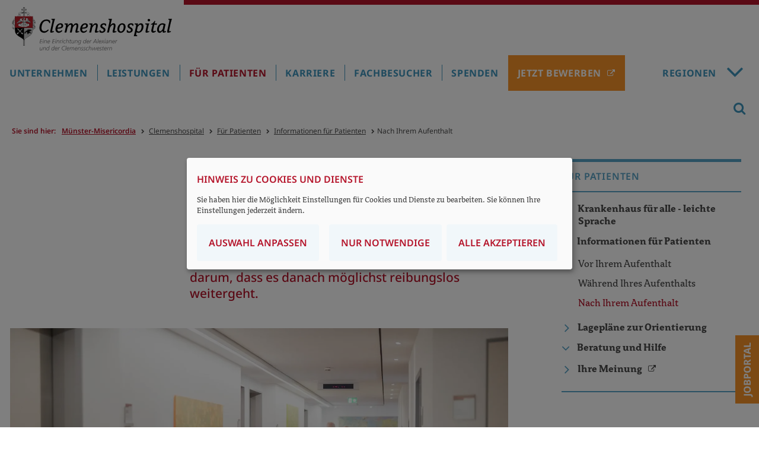

--- FILE ---
content_type: text/html;charset=utf-8;Cache-Control:max-age=31536000;
request_url: https://www.clemenshospital.de/patienten-und-besucher/informationen-fuer-patienten/nach-ihrem-aufenthalt
body_size: 23195
content:
<!DOCTYPE html>
<html lang="de">
<head>

<meta charset="utf-8">
<!-- 
	build by sitepackagebuilder.com

	This website is powered by TYPO3 - inspiring people to share!
	TYPO3 is a free open source Content Management Framework initially created by Kasper Skaarhoj and licensed under GNU/GPL.
	TYPO3 is copyright 1998-2026 of Kasper Skaarhoj. Extensions are copyright of their respective owners.
	Information and contribution at https://typo3.org/
-->


<link rel="icon" href="/_assets/c246b1380de6b05291910fd4e0f771ea/Icons/favicon.ico" type="image/vnd.microsoft.icon">

<meta http-equiv="x-ua-compatible" content="IE=edge">
<meta name="generator" content="TYPO3 CMS">
<meta name="description" content="Nach Ihrem Aufenthalt im Clemenshospital Münster unterstützen wir Sie bei der Anschlussversorgung: Von der Weiterbehandlung über Rehabilitationsmaßnahmen bis hin zur Unterstützung durch Pflegedienste und Selbsthilfegruppen.">
<meta name="viewport" content="width=device-width, initial-scale=1, maximum-scale=1">
<meta name="robots" content="index,follow">
<meta name="author" content="Alexianer GmbH">
<meta name="keywords" content="Entlassung, Anschlussversorgung, Rehabilitationsmaßnahmen, Pflegedienste, Selbsthilfegruppen, Nachsorge, Clemenshospital Münster">
<meta property="og:description" content="Nach Ihrem Aufenthalt im Clemenshospital Münster unterstützen wir Sie bei der Anschlussversorgung: Von der Weiterbehandlung über Rehabilitationsmaßnahmen bis hin zur Unterstützung durch Pflegedienste und Selbsthilfegruppen.">
<meta property="og:title" content="Nach Ihrem Aufenthalt">
<meta name="twitter:card" content="summary">
<meta name="apple-mobile-web-app-capable" content="no">

<link defer="defer" href="/_assets/e0133efb0bffba5d34ff81854ac14ee3/Css/klaro.min.css?1737547304" rel="stylesheet" >
<link defer="defer" href="/_assets/c246b1380de6b05291910fd4e0f771ea/Css/klaro-custom.css?1748437915" rel="stylesheet" >
<link rel="stylesheet" href="/typo3temp/assets/compressed/merged-4a077807c8af503b659d5dd7092a9d3b-c02c8749e0754983c13bce7ee52cf6a5.css?1768564571" media="all">
<link rel="stylesheet" href="/typo3temp/assets/compressed/merged-92e8c3be3e07dcdf4113082668a8b703-c48d73a5f53993f89d49b5ad1c9046b0.css?1748331380" media="print">



<script src="/typo3temp/assets/compressed/merged-27e82a672c12790f697b8b665cbfca75-c5fdc7eda1c0b2a146891d7062cacdb7.js?1748331380"></script>
<script defer="defer" src="/_assets/e0133efb0bffba5d34ff81854ac14ee3/JavaScript/klaro-no-translations-no-css.js?1737547304"></script>
<script defer="defer">var klaroConfig={disabled:'0',poweredBy:'https://kiprotect.com/klaro',htmlTexts:true,cookieExpiresAfterDays:365,acceptAll:true,noticeAsModal:true,purposeOrder:['functional','analytics','misc'],styling:{theme:['light','bottom','wide']},translations:{zz:{privacyPolicy:{name:'Datenschutzerklärung',text:'Um mehr zu erfahren, lesen Sie bitte unsere {privacyPolicy}.'},consentModal:{title:'Angebotene Dienste',description:'Hier können Sie die Dienste, die wir auf dieser Website zur Verfügung stellen, aktivieren oder deaktivieren.'},consentNotice:{testing:'Testmodus!',title:'Hinweis zu Cookies und Dienste',changeDescription:'Seit Ihrem letzten Besuch gab es Änderungen, bitte erneuern Sie Ihre Zustimmung.',description:'Sie haben hier die Möglichkeit Einstellungen für Cookies und Dienste zu bearbeiten. Sie können Ihre Einstellungen jederzeit ändern.',learnMore:'Auswahl anpassen'},purposeItem:{service:'Dienst',services:'Dienste'},ok:'Alle akzeptieren',save:'Speichern',decline:'Nur notwendige',close:'Schließen',acceptAll:'Alle wählen',acceptSelected:'Speichern',service:{disableAll:{title:'Alle Dienste aktivieren oder deaktivieren',description:'Mit diesem Schalter können Sie alle Dienste aktivieren oder deaktivieren.'},optOut:{title:'(Opt-out)',description:'Diese Dienste werden standardmäßig geladen (Sie können sich jedoch abmelden)'},required:{title:'(immer erforderlich)',description:'Dieser Service ist immer erforderlich'},purposes:'Zwecke',purpose:'Zweck'},poweredBy:'<p class=\"cm-powered-by d-flex\"><a href=\"/impressum\" target=\"_blank\" rel=\"noopener\" class=\"imprintLink\">Impressum</a><a href=\"https://kiprotect.com/klaro\" rel=\"noopener\" target=\"_blank\">Realisiert mit Klaro!</a></p>',contextualConsent:{description:'Möchten Sie von {title} bereitgestellte externe Inhalte laden?',acceptOnce:'Ja',acceptAlways:'Immer'},privacyPolicyUrl:'https://www.clemenshospital.de/datenschutz',purposes:{functional:{title:'Dienstbereitstellung',description:'Diese Dienste sind für die korrekte Funktion dieser Website unerlässlich. Sie können sie hier nicht deaktivieren, da der Dienst sonst nicht richtig funktionieren würde.'},analytics:{title:'Statistik',description:'Diese Dienste sammeln anonyme Daten zur statistischen Analyse und Leistungsoptimierung. Die Aktivierung von Analysediensten hilft Website-Besitzern dabei, fundierte Entscheidungen zur Verbesserung von Online-Diensten zu treffen.'},misc:{title:'Sonstige Dienste',description:'Zum Beispiel Kartendienste wie Openstreetmap'}}}},services:[{translations:{zz:{title:'Typo3-Session',description:'Ordnet Ihren Browser einer Session auf dem Server zu. Dies beeinflusst nur die Inhalte, die Sie sehen und wird von uns nicht ausgewertet oder weiterverarbeitet.'}},name:'fe_typo_user',purposes:['functional'],required:true,cookies:[]},{translations:{zz:{title:'Klaro',description:'Der Klaro-Cookie ist zur Speicherung Ihrer Cookie-Einstellungen notwendig.'}},name:'klaro',purposes:['functional'],required:true,cookies:[]},{translations:{zz:{title:'Matomo',description:'Open-Source-Software für die statistische Analyse von Besucherzugriffen'}},name:'matomo',purposes:['analytics'],cookies:[]},{translations:{zz:{title:'OpenStreetMap',description:'Openstreetmap - Eine freie Geodatenbank, die weltweit allen Menschen für Karten, Navigation und Geocoding zur Verfügung steht.'}},name:'openstreetmap',purposes:['misc'],cookies:[]}]};document.addEventListener("DOMContentLoaded",()=>{"use strict";const klaroElements=document.querySelectorAll("[data-klaro-trigger]");klaroElements.forEach(element=>{element.addEventListener("click",e=>{e.preventDefault();if(typeof klaroConfig!=="undefined"){klaro.show(klaroConfig,true);if(element.dataset.klaroTrigger==="reset")klaro.getManager(klaroConfig).resetConsents();}});});});</script>

<title>Nach Ihrem Aufenthalt - Alexianer Clemenshospital Münster</title><meta name="google-site-verification" content="-RWocvZJZzUtHgLwOTyoWSR94K_jKI5gtnFH-LjVIMw" /><meta name="msvalidate.01" content="11A8B88F4152ABA59A83362EB0F4F7C3" />		  <script>
			function MM_callJS(jsStr) { 
			  return eval(jsStr)
			}
		 </script>        			<script>
document.addEventListener("DOMContentLoaded", function () {
    function scaleImageMap() {
        let img = document.querySelector("img[usemap]");
        if (!img) return;

        let originalWidth = img.getAttribute("data-original-width");
        if (!originalWidth) {
            // Speichert die Originalgröße des Bildes, falls noch nicht gespeichert
            img.setAttribute("data-original-width", img.naturalWidth);
            originalWidth = img.naturalWidth;

            // Speichert die ursprünglichen Koordinaten, falls noch nicht gespeichert
            document.querySelectorAll("map area").forEach(area => {
                area.setAttribute("data-original-coords", area.coords);
            });
        }

        let scale = img.clientWidth / originalWidth;

        document.querySelectorAll("map area").forEach(area => {
            let originalCoords = area.getAttribute("data-original-coords").split(",").map(Number);
            let newCoords = originalCoords.map(coord => Math.round(coord * scale));
            area.coords = newCoords.join(",");
        });
    }

    // Skalierung nach Fenstergröße anpassen
    window.addEventListener("resize", scaleImageMap);

    // Sicherstellen, dass das Bild geladen ist, bevor wir skalieren
    let img = document.querySelector("img[usemap]");
    if (img.complete) {
        scaleImageMap();
    } else {
        img.addEventListener("load", scaleImageMap);
    }
});
</script>
			<script>
			  $(document).ready(function(){
				  var i;
				  var it = document.getElementsByClassName("item");
				  for (i = 0; i < it.length; i++) {
						$(".carousel-indicators").append("<li class='carousel-indicators-li' data-target='#slidewrap-header' data-slide-to=" + i + " ></li>"); 
				  }
				$("li.carousel-indicators-li:first").addClass("active");
				$("div.item:first").addClass("active");
			  });
			</script>		<!-- Matomo -->
			<script type="text/plain" data-type="application/javascript" data-name="matomo">
				var _paq = window._paq = window._paq || [];
				_paq.push(['setCookieDomain', 'www.clemenshospital.de']);
				_paq.push(['trackPageView']);
				_paq.push(['enableLinkTracking']);
				_paq.push(['enableHeartBeatTimer', 30]);
				_paq.push(['trackVisibleContentImpressions']);
				_paq.push(['setSecureCookie', true]);		
				(function() {
					var u="https://statistik.alexianer.de/";
					_paq.push(['setTrackerUrl', u+'matomo.php']);
					_paq.push(['setSiteId', '9']);
					var d=document, g=d.createElement('script'), s=d.getElementsByTagName('script')[0];
					g.type='text/javascript'; g.async=true; g.defer=true; g.src=u+'matomo.js'; s.parentNode.insertBefore(g,s);
				})();
				
						// Scrolltiefe: http://rodi.sk/misc/piwik-scroll-depth/
					  // gascrolldepth.js siehe +JS-Dateien
					  gascrolldepth.init({
						  percentage: true,
						  PiwikPercentageA: true
						});

					  //Megamenue:
					  var megamenue_timer = [];
					  function piwik_megamenue(text) {
					   //console.log("Track mouseover megamenu", text);
						_paq.push(['trackEvent', 'Megamenu', 'geoeffnet', text]);
					  } 

					  $('#header-top #navbar ul.nav > li').on('mouseenter', function (e) {
					  var text = $(this).children('a').text();
					  if ('' == text) text = $(this).children('span').children('i').text();
					  //console.log('mousenter'+text);
						 if (e.relatedTarget.nodeName != 'UL' || e.relatedTarget.className != 'nav-col') {
					  megamenue_timer[text] = window.setTimeout(piwik_megamenue, 1000, text);
						 }
					  });


					  $('#header-top #navbar ul.nav > li').on('mouseleave', function (e) {
					  //console.log('mouseout'+text);
					  var text = $(this).children('a').text();
					  window.clearTimeout(megamenue_timer[text]);
					  });

					  $('#header-top #navbar ul.nav > li a').on('click', function (e) {
						_paq.push(['trackEvent', 'Megamenu', 'geklickt', $(this).text()]);
					  });

					  $('#header-top #navbar ul.nav > li area').on('click', function (e) {
						_paq.push(['trackEvent', 'Verdbundkarte', 'geklickt', $(this).attr('href')]);
					  });

					  //Video
						$('.video .ce-gallery').on('click', function (e) {
						  _paq.push(['trackEvent', 'Video', 'Play', $(this).text()]);
					  });

					  // Akkordeon
					  $('button.accordion').on('click', function (e) {
						  if ($(this).hasClass("active")) {
							_paq.push(['trackEvent', 'Akkordeon', 'geschlossen', $(this).text()]);
						  } else {
							_paq.push(['trackEvent', 'Akkordeon', 'geoeffnet', $(this).text()]);
						}
					  });

					  // Mehr/Weniger-Akkordeon
					  $('p.accordeon-rte_link_more').on('click', function (e) {
					  var text = $(this).closest('.frame').children('h2').text();
							_paq.push(['trackEvent', 'Aufklappen', 'geoeffnet', text]);
					  });


					  $('p.accordeon-rte_link_less').on('click', function (e) {
					  var text = $(this).closest('.frame').children('h2').text();
							_paq.push(['trackEvent', 'Aufklappen', 'geschlossen', text]);
					  });

					  //slider rechtsklick
					  $('button.sliderButtonRight').on('click', function (e) {
						_paq.push(['trackEvent', 'SliderRight', 'SliderButtonRight', $(this).text()]);
					  });

					  //slider linksklick
					  $('button.sliderButtonLeft').on('click', function (e) {
						_paq.push(['trackEvent', 'SliderLeft', 'SliderButtonLeft', $(this).text()]);
					  });


					  //Buttons
					  $('h2.button-link').on('click', function (e) {
						_paq.push(['trackEvent', 'ButtonLink', 'klick', $(this).text()]);
					  });

					  //Telefonlink
					  $('a[href^="tel"]').on('click', function (e) {
						_paq.push(['trackEvent', 'Telefon', 'Telefon', $(this).text()]);
					  });

					  //Email-link
					  $('a.email, a[href^="mailto"]').on('click', function (e) {
						_paq.push(['trackEvent', 'Email', 'Email', $(this).attr('href')]);
					  });

					  //Artikel-Navigation im Artikel
					  $('.bild-nav a').on('click', function (e) {
						  _paq.push(['trackEvent', 'Artikel-Navigation-Bild', 'klick', $(this).text()]);
					  });
					  $('.text-nav a').on('click', function (e) {
						  _paq.push(['trackEvent', 'Artikel-Navigation-Text', 'klick', $(this).text()]);
					  });
					  $('.teaser-nav a').on('click', function (e) {
						  _paq.push(['trackEvent', 'Artikel-Navigation-Bild', 'klick', $(this).find('h2').text()]);
					  });

					  //Navigation in Sidebar
					  $('aside ul.sidebar a').on('click', function (e) {
						  //_paq.push(['trackEvent', 'Navigation-Sidebar', 'klick', $(this).text()]);
					  });

					  //Absenden von Formularen
					  //window.Parsley.on('form:validated', function() {
					  //if (this.validationResult == true && this.fields.length == 0) 
					  //	  _paq.push(['trackEvent', 'Formular', 'Abgeschickt', window.location.pathname]);
					  //});		
					 
			</script>		
<link rel="canonical" href="https://www.clemenshospital.de/patienten-und-besucher/informationen-fuer-patienten/nach-ihrem-aufenthalt"/>

<!-- This site is optimized with the Yoast SEO for TYPO3 plugin - https://yoast.com/typo3-extensions-seo/ -->
<script type="application/ld+json">[{"@context":"https:\/\/www.schema.org","@type":"BreadcrumbList","itemListElement":[{"@type":"ListItem","position":1,"item":{"@id":"https:\/\/www.misericordia.de\/","name":"M\u00fcnster-Misericordia"}},{"@type":"ListItem","position":2,"item":{"@id":"https:\/\/www.clemenshospital.de\/","name":"Clemenshospital"}},{"@type":"ListItem","position":3,"item":{"@id":"https:\/\/www.clemenshospital.de\/patienten-und-besucher","name":"F\u00fcr Patienten"}},{"@type":"ListItem","position":4,"item":{"@id":"https:\/\/www.clemenshospital.de\/patienten-und-besucher\/informationen-fuer-patienten","name":"Informationen f\u00fcr Patienten"}},{"@type":"ListItem","position":5,"item":{"@id":"https:\/\/www.clemenshospital.de\/patienten-und-besucher\/informationen-fuer-patienten\/nach-ihrem-aufenthalt","name":"Nach Ihrem Aufenthalt"}}]}]</script>
</head>
<body>
<div id="wrapper" class="library-alexianer-icons">
	<header class="logo">

  <div id="header-logo" class="clearfix">
    <div id="respmenue-toggle"><div></div><div></div><div></div></div>
		<a id="head-logo" href="/" title="Zur Startseite Alexianer Clemenshospital" class="mis-cle" /><img src="/_assets/c246b1380de6b05291910fd4e0f771ea/Images/Alexianer_Clemenshospital_Logo.svg" width="838" height="226"   alt="Logo Alexianer Clemenshospital" ></a>
			
  </div>
  
  <div id="respnav">
    <nav id="respmenue" class="respmenue"><ul class="respnav" role="menubar"><li role="menuitem"><a href="/unternehmen" target="_self">Unternehmen</a><ul><li role="menuitem"><a href="/unternehmen/wir-ueber-uns" target="_self">Wir über uns</a><ul><li role="menuitem"><a href="/unternehmen/wir-ueber-uns/unternehmensleitung" target="_self">Unternehmensleitung</a></li><li role="menuitem"><a href="/unternehmen/wir-ueber-uns/unternehmen-und-struktur" target="_self">Unternehmen und Struktur</a></li><li role="menuitem"><a href="https://www.alexianer.de/gruppe/die-welt-der-alexianer">Die Welt der Alexianer</a></li><li role="menuitem"><a href="/unternehmen/wir-ueber-uns/qualitaet-und-transparenz" target="_self">Qualität und Transparenz</a><ul><li role="menuitem"><a href="/unternehmen/wir-ueber-uns/qualitaet-und-transparenz/qualitaets-und-risikomanagement" target="_self">Qualitäts- und Risikomanagement</a></li><li role="menuitem"><a href="/unternehmen/wir-ueber-uns/qualitaet-und-transparenz/qualitaetssicherung" target="_self">Qualitätssicherung</a></li></ul></li><li role="menuitem"><a href="/unternehmen/wir-ueber-uns/leitbild-und-charta" target="_self">Leitbild und Charta</a></li><li role="menuitem"><a href="/unternehmen/wir-ueber-uns/ethik" target="_self">Ethik</a></li><li role="menuitem"><a href="/unternehmen/wir-ueber-uns/seelsorge" target="_self">Seelsorge</a><ul><li role="menuitem"><a href="/unternehmen/wir-ueber-uns/seelsorge/team" target="_self">Team</a></li></ul></li><li role="menuitem"><a href="/unternehmen/wir-ueber-uns/geschichte" target="_self">Geschichte</a><ul><li role="menuitem"><a href="/unternehmen/wir-ueber-uns/geschichte/clemensschwestern" target="_self">Clemensschwestern</a></li></ul></li><li role="menuitem"><a href="/unternehmen/wir-ueber-uns/praevention" target="_self">Prävention</a></li><li role="menuitem"><a href="/unternehmen/wir-ueber-uns/mitarbeitervertretung-mav" target="_self">Mitarbeitervertretung (MAV)</a></li><li role="menuitem"><a href="/karriere" target="_self">Karriere</a></li></ul></li><li role="menuitem"><a href="/unternehmen/aktuelles" target="_self">Aktuelles</a><ul><li role="menuitem"><a href="/unternehmen/aktuelles/pressekontakt" target="_self">Pressekontakt</a></li><li role="menuitem"><a href="/unternehmen/aktuelles/alexonline-digitale-vortraege" target="_self">AlexOnline – Unsere Vortragsreihe</a></li><li role="menuitem"><a href="/unternehmen/aktuelles/mediathek" target="_self">Mediathek</a></li><li role="menuitem"><a href="/unternehmen/aktuelles/termine" target="_self">Termine</a></li><li role="menuitem"><a href="/fachbesucher/fachfortbildungen" target="_self">Fachfortbildungen</a></li></ul></li><li role="menuitem"><a href="/unternehmen/spenden" target="_self">Spenden</a><ul><li role="menuitem"><a href="/unternehmen/spenden/projekte" target="_self">Projekte</a><ul><li role="menuitem"><a href="/unternehmen/spenden/projekte/pelikanhaus" target="_self">Pelikanhaus</a></li><li role="menuitem"><a href="/unternehmen/spenden/projekte/kawentsfrau" target="_self">Kawentsfrau</a></li><li role="menuitem"><a href="/unternehmen/spenden/projekte/sozialfonds" target="_self">Sozialfonds</a></li><li role="menuitem"><a href="/unternehmen/spenden/projekte/musiktherapie" target="_self">Musiktherapie</a></li><li role="menuitem"><a href="/unternehmen/spenden/projekte/psychologische-hilfe-fuer-familien-schwerstkranker-kinder" target="_self">Psychologische Hilfe für Familien schwerstkranker Kinder</a></li><li role="menuitem"><a href="/unternehmen/spenden/projekte/yoga-bei-krebs" target="_self">Yoga bei Krebs</a></li><li role="menuitem"><a href="/unternehmen/spenden/projekte/yoga-bei-endometriose" target="_self">Yoga bei Endometriose</a></li></ul></li><li role="menuitem"><a href="/unternehmen/spenden/ihre-spende" target="_self">So können Sie spenden!</a><ul><li role="menuitem"><a href="/unternehmen/spenden/ihre-spende/kondolenzspende" target="_self">Kondolenzspende</a></li></ul></li></ul></li></ul></li><li role="menuitem"><a href="/leistungen" target="_self">Leistungen</a><ul><li role="menuitem"><a href="/leistungen/abteilungen" target="_self">Abteilungen</a><ul><li role="menuitem"><a href="/leistungen/abteilungen/allgemein-viszeral-und-gefaesschirurgie" target="_self">Allgemein- und Viszeralchirurgie</a><ul><li role="menuitem"><a href="/leistungen/abteilungen/allgemein-viszeral-und-gefaesschirurgie/leistungsangebote" target="_self">Leistungsangebote</a><ul><li role="menuitem"><a href="/leistungen/abteilungen/allgemein-viszeral-und-gefaesschirurgie/leistungsangebote/ambulante-chirurgie" target="_self">Ambulante Chirurgie</a></li><li role="menuitem"><a href="/leistungen/abteilungen/allgemein-viszeral-und-gefaesschirurgie/leistungsangebote/minimalinvasive-chirurgie" target="_self">Minimalinvasive Chirurgie</a></li><li role="menuitem"><a href="/leistungen/abteilungen/allgemein-viszeral-und-gefaesschirurgie/leistungsangebote/onkologische-chirurgie" target="_self">Onkologische Chirurgie</a></li><li role="menuitem"><a href="/leistungen/abteilungen/allgemein-viszeral-und-gefaesschirurgie/leistungsangebote/koloproktologische-sprechstunde" target="_self">Koloproktologische Sprechstunde</a></li><li role="menuitem"><a href="/leistungen/abteilungen/allgemein-viszeral-und-gefaesschirurgie/leistungsangebote/chirurgie-von-schilddruese-und-nebenniere" target="_self">Chirurgie von Schilddrüse und Nebenniere</a></li><li role="menuitem"><a href="/leistungen/abteilungen/allgemein-viszeral-und-gefaesschirurgie/leistungsangebote/hipec-zentrum" target="_self">HIPEC-Zentrum</a></li><li role="menuitem"><a href="/leistungen/abteilungen/allgemein-viszeral-und-gefaesschirurgie/leistungsangebote/entlassungsmanagement" target="_self">Entlassungsmanagement</a></li><li role="menuitem"><a href="/leistungen/abteilungen/allgemein-viszeral-und-gefaesschirurgie/leistungsangebote/unterstuetzende-angebote" target="_self">Unterstützende Angebote</a></li></ul></li><li role="menuitem"><a href="/leistungen/abteilungen/allgemein-viszeral-und-gefaesschirurgie/team" target="_self">Team</a></li><li role="menuitem"><a href="/leistungen/abteilungen/allgemein-viszeral-und-gefaesschirurgie/patienteninformation-alexonline" target="_self">Patienteninformation "AlexOnline"</a></li><li role="menuitem"><a href="/leistungen/abteilungen/allgemein-viszeral-und-gefaesschirurgie/kontaktsprechstunden" target="_self">Kontakt/Sprechstunden</a></li><li role="menuitem"><a href="https://www.darmzentrum-muensterland.de" target="_blank" rel="noreferrer">Darmzentrum Portal10</a></li><li role="menuitem"><a href="/leistungen/abteilungen/allgemein-viszeral-und-gefaesschirurgie/medizinisches-bildversandsystem-jivex" target="_self">Medizinisches Bildversandsystem JiveX</a></li></ul></li><li role="menuitem"><a href="/leistungen/abteilungen/anaesthesiologie-und-operative-intensivmedizin" target="_self">Anästhesiologie und operative Intensivmedizin</a><ul><li role="menuitem"><a href="/leistungen/abteilungen/anaesthesiologie-und-operative-intensivmedizin/leistungsangebote" target="_self">Leistungsangebote</a><ul><li role="menuitem"><a href="/leistungen/abteilungen/anaesthesiologie-und-operative-intensivmedizin/leistungsangebote/klinische-anaesthesie" target="_self">Klinische Anästhesie</a></li><li role="menuitem"><a href="/leistungen/abteilungen/anaesthesiologie-und-operative-intensivmedizin/leistungsangebote/anaesthesie-geburtshilfe" target="_self">Anästhesie in der Geburtshilfe</a></li><li role="menuitem"><a href="/leistungen/abteilungen/anaesthesiologie-und-operative-intensivmedizin/leistungsangebote/kinderanaesthesie" target="_self">Kinderanästhesie</a></li><li role="menuitem"><a href="/leistungen/abteilungen/anaesthesiologie-und-operative-intensivmedizin/leistungsangebote/schmerztherapie1" target="_self">Schmerztherapie</a></li><li role="menuitem"><a href="/leistungen/abteilungen/anaesthesiologie-und-operative-intensivmedizin/leistungsangebote/operative-intensivmedizin" target="_self">Operative Intensivmedizin</a></li><li role="menuitem"><a href="/leistungen/abteilungen/anaesthesiologie-und-operative-intensivmedizin/leistungsangebote/notfallmedizin" target="_self">Notfallmedizin</a></li></ul></li><li role="menuitem"><a href="/leistungen/abteilungen/anaesthesiologie-und-operative-intensivmedizin/team" target="_self">Team</a></li><li role="menuitem"><a href="/leistungen/abteilungen/anaesthesiologie-und-operative-intensivmedizin/kontaktsprechstunden" target="_self">Kontakt/Sprechstunden</a></li><li role="menuitem"><a href="/leistungen/abteilungen/anaesthesiologie-und-operative-intensivmedizin/medizinisches-bildversandsystem-jivex" target="_self">Medizinisches Bildversandsystem JiveX</a></li><li role="menuitem"><a href="/leistungen/abteilungen/anaesthesiologie-und-operative-intensivmedizin/weiterbildungsmoeglichkeiten" target="_self">Weiterbildungsmöglichkeiten in unserem Team</a></li><li role="menuitem"><a href="/leistungen/abteilungen/anaesthesiologie-und-operative-intensivmedizin/patienteninformation-alexonline" target="_self">Patienteninformation "AlexOnline"</a></li></ul></li><li role="menuitem"><a href="https://www.clemenshospital.de/leistungen/zentren/brustzentrum-/-senologie">Brustzentrum / Senologie</a></li><li role="menuitem"><a href="/leistungen/abteilungen/gastroenterologie" target="_self">Gastroenterologie</a><ul><li role="menuitem"><a href="/leistungen/abteilungen/gastroenterologie/leistungsangebote" target="_self">Leistungsangebote</a></li><li role="menuitem"><a href="/leistungen/abteilungen/gastroenterologie/team" target="_self">Team</a></li><li role="menuitem"><a href="/leistungen/abteilungen/gastroenterologie/patienteninformation-alexonline" target="_self">Patienteninformation "AlexOnline"</a></li><li role="menuitem"><a href="/leistungen/abteilungen/gastroenterologie/sprechstunden-kontakt" target="_self">Sprechstunden / Kontakt</a></li><li role="menuitem"><a href="/leistungen/abteilungen/gastroenterologie/medizinisches-bildversandsystem-jivex" target="_self">Medizinisches Bildversandsystem JiveX</a></li></ul></li><li role="menuitem"><a href="/leistungen/abteilungen/geburtshilfe-eltern-kind-zentrum" target="_self">Geburtshilfe – Eltern-Kind-Zentrum</a><ul><li role="menuitem"><a href="/leistungen/abteilungen/geburtshilfe-eltern-kind-zentrum/unser-neuer-kreisssaal" target="_self">Unser neuer Kreißsaal</a></li><li role="menuitem"><a href="/hebammen-kreisssaal" target="_self">Hebammengeleiteter Kreißsaal</a></li><li role="menuitem"><a href="/leistungen/abteilungen/geburtshilfe-eltern-kind-zentrum/das-eltern-kind-zentrum" target="_self">Das Eltern-Kind-Zentrum</a><ul><li role="menuitem"><a href="/leistungen/abteilungen/geburtshilfe-eltern-kind-zentrum/das-eltern-kind-zentrum/informationsabend-fuer-werdende-eltern" target="_self">Informationsabend für werdende Eltern</a></li><li role="menuitem"><a href="/leistungen/abteilungen/geburtshilfe-eltern-kind-zentrum/das-eltern-kind-zentrum/elternschule" target="_self">Unsere Kursangebote</a></li><li role="menuitem"><a href="/leistungen/abteilungen/geburtshilfe-eltern-kind-zentrum/das-eltern-kind-zentrum/die-zeit-um-die-geburt" target="_self">Die Zeit um die Geburt</a></li><li role="menuitem"><a href="/leistungen/abteilungen/geburtshilfe-eltern-kind-zentrum/das-eltern-kind-zentrum/die-ersten-tage-mit-ihrem-kind" target="_self">Die ersten Tage mit Ihrem Kind</a></li><li role="menuitem"><a href="/leistungen/abteilungen/geburtshilfe-eltern-kind-zentrum/das-eltern-kind-zentrum/geschwisterschule" target="_self">Geschwisterschule</a></li><li role="menuitem"><a href="/leistungen/abteilungen/geburtshilfe-eltern-kind-zentrum/rund-ums-stillen" target="_self">Rund ums Stillen</a></li><li role="menuitem"><a href="/leistungen/abteilungen/geburtshilfe-eltern-kind-zentrum/das-eltern-kind-zentrum/kleines-still-abc" target="_self">Kleines Still-ABC</a></li></ul></li><li role="menuitem"><a href="/leistungen/abteilungen/geburtshilfe-eltern-kind-zentrum/bei-uns-geboren" target="_self">Bei uns geboren</a></li><li role="menuitem"><a href="https://www.clemenshospital.de/leistungen/abteilungen/gynaekologie/team" target="https://www.clemenshospital.de/leistungen/abteilungen/gynaekologie/team">Team</a></li><li role="menuitem"><a href="/leistungen/abteilungen/geburtshilfe-eltern-kind-zentrum/babylotsen" target="_self">Babylotsen</a></li><li role="menuitem"><a href="/leistungen/abteilungen/geburtshilfe-eltern-kind-zentrum/kontaktsprechstunden" target="_self">Kontakt/Sprechstunden</a></li><li role="menuitem"><a href="/leistungen/abteilungen/geburtshilfe-eltern-kind-zentrum/medizinisches-bildversandsystem-jivex" target="_self">Medizinisches Bildversandsystem JiveX</a></li></ul></li><li role="menuitem"><a href="/leistungen/abteilungen/gynaekologie" target="_self">Gynäkologie / Frauenklinik</a><ul><li role="menuitem"><a href="/leistungen/abteilungen/gynaekologie/leistungsangebote" target="_self">Leistungsangebote</a><ul><li role="menuitem"><a href="/leistungen/abteilungen/gynaekologie/leistungsangebote/allgemeine-gynaekologie" target="_self">Allgemeine Gynäkologie</a></li><li role="menuitem"><a href="/leistungen/zentren/brustzentrum-ukm-clemenshospital" target="_self">Brustzentrum</a></li><li role="menuitem"><a href="/leistungen/abteilungen/gynaekologie/leistungsangebote/beckenbodenzentrum" target="_self">Beckenbodenzentrum</a></li><li role="menuitem"><a href="/endometriose" target="_self">Endometriosezentrum</a><ul><li role="menuitem"><a href="/endometriose/patienteninformation-alexonline" target="_self">Patienteninformation "AlexOnline"</a></li></ul></li><li role="menuitem"><a href="/leistungen/abteilungen/gynaekologie/leistungsangebote/krebserkrankungen-des-weiblichen-genitals" target="_self">Gynäkologisches Krebszentrum</a></li><li role="menuitem"><a href="/leistungen/abteilungen/gynaekologie/leistungsangebote/myome" target="_self">Myome</a></li><li role="menuitem"><a href="/leistungen/abteilungen/gynaekologie/leistungsangebote/ungewollte-kinderlosigkeit" target="_self">Unerfüllter Kinderwunsch</a></li><li role="menuitem"><a href="/leistungen/abteilungen/gynaekologie/leistungsangebote/sternenkinder" target="_self">Sternenkinder</a></li></ul></li><li role="menuitem"><a href="/leistungen/abteilungen/gynaekologie/team" target="_self">Team</a></li><li role="menuitem"><a href="/leistungen/abteilungen/neurochirurgie/patienteninformation-alexonline-1" target="_self">Patienteninformation "AlexOnline"</a></li><li role="menuitem"><a href="/leistungen/abteilungen/gynaekologie/kontaktsprechstunden" target="_self">Kontakt/Sprechstunden</a></li><li role="menuitem"><a href="/leistungen/abteilungen/gynaekologie/medizinisches-bildversandsystem-jivex" target="_self">Medizinisches Bildversandsystem JiveX</a></li></ul></li><li role="menuitem"><a href="/leistungen/abteilungen/haematologie-onkologie-und-palliativmedizin" target="_self">Hämatologie, Onkologie und Palliativmedizin</a><ul><li role="menuitem"><a href="/leistungen/abteilungen/haematologie-onkologie-und-palliativmedizin/leistungsangebote" target="_self">Leistungsangebote</a></li><li role="menuitem"><a href="/leistungen/abteilungen/haematologie-onkologie-und-palliativmedizin/team" target="_self">Team</a></li><li role="menuitem"><a href="/leistungen/abteilungen/haematologie-onkologie-und-palliativmedizin/kontaktsprechstunden" target="_self">Kontakt/Sprechstunden</a></li><li role="menuitem"><a href="/leistungen/abteilungen/haematologie-onkologie-und-palliativmedizin/patienteninformation-alexonline" target="_self">Patienteninformation "AlexOnline"</a></li><li role="menuitem"><a href="/leistungen/abteilungen/haematologie-onkologie-und-palliativmedizin/ambulante-krebsberatung" target="_self">Ambulante Krebsberatung</a></li><li role="menuitem"><a href="/leistungen/abteilungen/haematologie-onkologie-und-palliativmedizin/medizinisches-bildversandsystem-jivex" target="_self">Medizinisches Bildversandsystem JiveX</a></li></ul></li><li role="menuitem"><a href="/leistungen/abteilungen/innere-medizin-i" target="_self">Innere Medizin</a><ul><li role="menuitem"><a href="/leistungen/abteilungen/innere-medizin-i/leistungsangebote" target="_self">Leistungsangebote</a><ul><li role="menuitem"><a href="/leistungen/abteilungen/innere-medizin-i/leistungsangebote/diabetes-mellitus" target="_self">Diabetes mellitus</a></li><li role="menuitem"><a href="/leistungen/abteilungen/innere-medizin-i/leistungsangebote/gefaesserkrankungen-angiologie" target="_self">Gefäßerkrankungen (Angiologie)</a></li><li role="menuitem"><a href="/leistungen/abteilungen/innere-medizin-i/leistungsangebote/nierenerkrankungen" target="_self">Nierenerkrankungen</a></li><li role="menuitem"><a href="/leistungen/abteilungen/innere-medizin-i/leistungsangebote/labor" target="_self">Labor</a></li></ul></li><li role="menuitem"><a href="/leistungen/abteilungen/innere-medizin-i/team" target="_self">Team</a></li><li role="menuitem"><a href="/leistungen/abteilungen/innere-medizin-i/kontaktsprechstunden" target="_self">Kontakt/Sprechstunden</a></li><li role="menuitem"><a href="/leistungen/abteilungen/innere-medizin-i/medizinisches-bildversandsystem-jivex" target="_self">Medizinisches Bildversandsystem JiveX</a></li></ul></li><li role="menuitem"><a href="/leistungen/abteilungen/kardiologie" target="_self">Kardiologie</a><ul><li role="menuitem"><a href="/leistungen/abteilungen/kardiologie/leistungsangebot" target="_self">Leistungsangebot</a></li><li role="menuitem"><a href="/leistungen/abteilungen/kardiologie/team" target="_self">Team</a></li><li role="menuitem"><a href="/leistungen/abteilungen/kardiologie/kontakt-sprechstunden" target="_self">Kontakt/Sprechstunden</a></li><li role="menuitem"><a href="/leistungen/abteilungen/kardiologie/podcast" target="_self">Patienteninformation "AlexOnline"</a></li><li role="menuitem"><a href="/leistungen/abteilungen/kardiologie/medizinisches-bildversandsystem-jivex" target="_self">Medizinisches Bildversandsystem JiveX</a></li></ul></li><li role="menuitem"><a href="/leistungen/abteilungen/kinder-und-jugendmedizin" target="_self">Kinder- und Jugendmedizin</a><ul><li role="menuitem"><a href="/leistungen/abteilungen/kinder-und-jugendmedizin/leistungsangebote" target="_self">Leistungsangebote</a><ul><li role="menuitem"><a href="/leistungen/abteilungen/kinderintensivstation" target="_self">Kinderintensivmedizin</a></li><li role="menuitem"><a href="https://www.clemenshospital.de/leistungen/abteilungen/kinderneurologische-fruehreha">Neuropädiatrie - Kinderneurologische Frührehabilitation</a></li><li role="menuitem"><a href="/leistungen/abteilungen/kinder-und-jugendmedizin/leistungsangebote/gastroenterologiemukoviszidose" target="_self">Gastroenterologie/Mukoviszidose</a></li><li role="menuitem"><a href="/leistungen/abteilungen/kinder-und-jugendmedizin/leistungsangebote/paediatrische-pneumologie-allergologie" target="_self">Kinder Pneumologie & Allergologie</a></li><li role="menuitem"><a href="/leistungen/abteilungen/kinderintensivstation-neonatologie-kinderneurologische-fruehrehabilitation/leistungsangebote/perinataler-schwerpunkt-1" target="_self">Perinataler Schwerpunkt</a></li><li role="menuitem"><a href="/leistungen/abteilungen/kinder-und-jugendmedizin/leistungsangebote/kinderchirurgie-muenster" target="_self">Kinderchirurgie Münster</a></li><li role="menuitem"><a href="/leistungen/abteilungen/kinder-und-jugendmedizin/leistungsangebote/projekt-pelikanhaus" target="_self">Wohnangebot Pelikanhaus</a></li><li role="menuitem"><a href="/leistungen/abteilungen/kinder-und-jugendmedizin/leistungsangebote/infos-fuer-kids-allergie-asthma" target="_self">Infos für Kids – Allergie & Asthma</a></li><li role="menuitem"><a href="/leistungen/abteilungen/kinder-und-jugendmedizin/leistungsangebote/elterninfo" target="_self">Elterninfo</a></li></ul></li><li role="menuitem"><a href="/leistungen/departments/department-fuer-kinderneurologische-fruehrehabilitation/leistungsangebote/therapien-auf-der-kinderneurologischen-fruehreha-1" target="_self">Unsere Therapieangebote</a></li><li role="menuitem"><a href="/leistungen/abteilungen/kinder-und-jugendmedizin/team" target="_self">Team</a></li><li role="menuitem"><a href="https://www.clemenshospital.de/leistungen/pflege-im-krankenhaus/kinderintensivstation/-kinderneurologische-fruehrehabilitation">Pflege in der kinderneurologischen Frühreha</a></li><li role="menuitem"><a href="/leistungen/abteilungen/kinder-und-jugendmedizin/das-paedagogisch-therapeutische-team" target="_self">Pädagogisch-therapeutisches Team</a></li><li role="menuitem"><a href="/leistungen/abteilungen/kinder-und-jugendmedizin/kontaktsprechstunden" target="_self">Kontakt/Medizinische Sprechstunden</a></li><li role="menuitem"><a href="/leistungen/abteilungen/kinder-und-jugendmedizin/patienteninformation-alexonline" target="_self">Patienteninformation "AlexOnline"</a></li><li role="menuitem"><a href="/leistungen/abteilungen/kinder-und-jugendmedizin/kindermedizinischer-notfalldienst-kvwl" target="_self">Kindermedizinischer Notfalldienst (KVWL)</a></li><li role="menuitem"><a href="/leistungen/abteilungen/kinder-und-jugendmedizin/medizinisches-bildversandsystem-jivex" target="_self">Medizinisches Bildversandsystem JiveX</a></li></ul></li><li role="menuitem"><a href="/leistungen/abteilungen/neurochirurgie" target="_self">Neurochirurgie</a><ul><li role="menuitem"><a href="/leistungen/departments/department-fuer-neurotraumatologische-fruehrehabilitation" target="_self">Department für neurotraumatologische Frührehabilitation</a></li><li role="menuitem"><a href="/leistungen/abteilungen/neurochirurgie/leistungsangebote" target="_self">Leistungsangebote</a><ul><li role="menuitem"><a href="/leistungen/abteilungen/neurochirurgie/leistungsangebote/tumoren" target="_self">Tumoren</a></li><li role="menuitem"><a href="/leistungen/abteilungen/neurochirurgie/leistungsangebote/akustikusneurinom" target="_self">Akustikusneurinom</a></li><li role="menuitem"><a href="/leistungen/abteilungen/neurochirurgie/leistungsangebote/orbitachirurgie-und-tumoren-mit-sehnervenkompression" target="_self">Orbitachirurgie und Tumoren mit Sehnervenkompression</a></li><li role="menuitem"><a href="/leistungen/abteilungen/neurochirurgie/leistungsangebote/schaedelbasischirurgie" target="_self">Schädelbasischirurgie</a></li><li role="menuitem"><a href="/leistungen/abteilungen/neurochirurgie/leistungsangebote/die-degenerative-wirbelsaeule" target="_self">Die degenerative Wirbelsäule</a></li><li role="menuitem"><a href="/leistungen/abteilungen/neurochirurgie/leistungsangebote/traumatische-wirbelsaeulenverletzungen" target="_self">Traumatische Wirbelsäulenverletzungen</a></li><li role="menuitem"><a href="/leistungen/abteilungen/neurochirurgie/leistungsangebote/wirbelkoerperersatz-operationen" target="_self">Wirbelkörperersatz-Operationen</a></li><li role="menuitem"><a href="/leistungen/abteilungen/neurochirurgie/leistungsangebote/aneurysmen-angiome-blutungen" target="_self">Aneurysmen, Angiome, Blutungen</a></li><li role="menuitem"><a href="/leistungen/abteilungen/neurochirurgie/leistungsangebote/normaldruckhydrocephalus" target="_self">Normaldruckhydrocephalus</a></li><li role="menuitem"><a href="/leistungen/abteilungen/neurochirurgie/leistungsangebote/periphere-nerven" target="_self">Periphere Nerven</a></li><li role="menuitem"><a href="/leistungen/abteilungen/neurochirurgie/leistungsangebote/kinder-neurochirurgie" target="_self">Kinder-Neurochirurgie</a></li><li role="menuitem"><a href="/leistungen/abteilungen/neurochirurgie/leistungsangebote/neurochirurgische-schmerztherapie" target="_self">Neurochirurgische Schmerztherapie</a></li><li role="menuitem"><a href="/leistungen/abteilungen/neurochirurgie/leistungsangebote/ambulante-beratung-und-operation" target="_self">Ambulante Beratung und Operation</a></li></ul></li><li role="menuitem"><a href="/leistungen/abteilungen/neurochirurgie/unsere-klinik-in-der-presse" target="_self">Unsere Klinik in den Medien</a></li><li role="menuitem"><a href="/leistungen/abteilungen/neurochirurgie/workshopsfortbildungen" target="_self">Workshops/Fortbildungen</a></li><li role="menuitem"><a href="/leistungen/abteilungen/neurochirurgie/team" target="_self">Team</a></li><li role="menuitem"><a href="/leistungen/abteilungen/neurochirurgie/kontaktsprechstunden" target="_self">Kontakt/Sprechstunden</a></li><li role="menuitem"><a href="/leistungen/abteilungen/neurochirurgie/medizinisches-bildversandsystem-jivex" target="_self">Medizinisches Bildversandsystem JiveX</a></li></ul></li><li role="menuitem"><a href="/leistungen/abteilungen/zentrale-notaufnahme" target="_self">Notfallmedizin / Notaufnahme</a><ul><li role="menuitem"><a href="/leistungen/abteilungen/zentrale-notaufnahme/team" target="_self">Team</a></li><li role="menuitem"><a href="/leistungen/abteilungen/zentrale-notaufnahme/kontakt" target="_self">Kontakt</a></li><li role="menuitem"><a href="/leistungen/abteilungen/zentrale-notaufnahme/medizinisches-bildversandsystem-jivex" target="_self">Medizinisches Bildversandsystem JiveX</a></li></ul></li><li role="menuitem"><a href="/leistungen/abteilungen/orthopaedie-und-unfallchirurgie" target="_self">Orthopädie und Unfallchirurgie</a><ul><li role="menuitem"><a href="/leistungen/abteilungen/orthopaedie-und-unfallchirurgie/team" target="_self">Team</a></li><li role="menuitem"><a href="/leistungen/abteilungen/orthopaedie-und-unfallchirurgie/kontaktsprechstunden" target="_self">Kontakt/Sprechstunden</a></li><li role="menuitem"><a href="/leistungen/abteilungen/orthopaedie-und-unfallchirurgie/medizinisches-bildversandsystem-jivex" target="_self">Medizinisches Bildversandsystem JiveX</a></li><li role="menuitem"><a href="https://www.raphaelsklinik.de/leistungen/besondere-angebote/golfklinik">Besonderes Angebot: Golfklinik</a></li></ul></li><li role="menuitem"><a href="/leistungen/abteilungen/pneumologie-und-beatmungsmedizin" target="_self">Pneumologie und Beatmungsmedizin</a><ul><li role="menuitem"><a href="/leistungen/abteilungen/pneumologie-und-beatmungsmedizin/leistungsangebote" target="_self">Leistungsangebote</a><ul><li role="menuitem"><a href="/leistungen/abteilungen/pneumologie-und-beatmungsmedizin/leistungsangebote/unsere-schwerpunkte" target="_self">Untersuchungsverfahren</a></li><li role="menuitem"><a href="/leistungen/abteilungen/pneumologie-und-beatmungsmedizin/leistungsangebote/weaning-beatmungsintensivstation-bis-2a" target="_self">Weaning - Beatmungsintensivstation (BIS) 2A</a><ul><li role="menuitem"><a href="/leistungen/abteilungen/pneumologie-und-beatmungsmedizin/leistungsangebote/weaning-beatmungsintensivstation-bis-2a/was-ist-weaning" target="_self">Was ist "Weaning"?</a></li><li role="menuitem"><a href="/leistungen/abteilungen/pneumologie-und-beatmungsmedizin/leistungsangebote/weaning-beatmungsintensivstation-bis-2a/was-passiert-auf-der-beatmungsintensivstation-weaningstation" target="_self">Was passiert auf der Beatmungsintensivstation (Weaningstation)?</a></li><li role="menuitem"><a href="/leistungen/abteilungen/pneumologie-und-beatmungsmedizin/leistungsangebote/weaning-beatmungsintensivstation-bis-2a/wer-kann-als-patient-zu-uns-kommen" target="_self">Wer kann als Patient zu uns kommen?</a></li><li role="menuitem"><a href="/leistungen/abteilungen/pneumologie-und-beatmungsmedizin/leistungsangebote/weaning-beatmungsintensivstation-bis-2a/wie-koennen-patienten-bei-uns-angemeldet-werden" target="_self">Wie können Patienten bei uns angemeldet werden?</a></li><li role="menuitem"><a href="/leistungen/abteilungen/pneumologie-und-beatmungsmedizin/leistungsangebote/weaning-beatmungsintensivstation-bis-2a/was-passiert-wenn-das-weaning-erfolglos-bleibt" target="_self">Was passiert, wenn das Weaning erfolglos bleibt?</a></li><li role="menuitem"><a href="/leistungen/abteilungen/pneumologie-und-beatmungsmedizin/leistungsangebote/weaning-beatmungsintensivstation-bis-2a/informationen-fuer-angehoerige" target="_self">Informationen für Angehörige</a></li></ul></li><li role="menuitem"><a href="/leistungen/abteilungen/pneumologie-und-beatmungsmedizin/leistungsangebote/endlich-rauchfrei-leben" target="_self">Endlich rauchfrei leben!</a></li></ul></li><li role="menuitem"><a href="/leistungen/abteilungen/pneumologie-und-beatmungsmedizin/podcast" target="_self">Patienteninformation "AlexOnline"</a></li><li role="menuitem"><a href="/leistungen/abteilungen/pneumologie-und-beatmungsmedizin/team" target="_self">Team</a></li><li role="menuitem"><a href="/leistungen/abteilungen/pneumologie-und-beatmungsmedizin/kontaktsprechstunden" target="_self">Kontakt/Sprechstunden</a></li><li role="menuitem"><a href="https://www.clemenshospital.de/leistungen/abteilungen/pneumologie-und-beatmungsmedizin/leistungsangebote/informationen-zum-weaning">Weaning für Zuweiser</a></li><li role="menuitem"><a href="/leistungen/abteilungen/pneumologie-und-beatmungsmedizin/medizinisches-bildversandsystem-jivex" target="_self">Medizinisches Bildversandsystem JiveX</a></li></ul></li><li role="menuitem"><a href="/leistungen/abteilungen/radiologie" target="_self">Radiologie</a><ul><li role="menuitem"><a href="/leistungen/abteilungen/radiologie/leistungsangebote" target="_self">Leistungsangebote</a><ul><li role="menuitem"><a href="/leistungen/abteilungen/radiologie/leistungsangebote/diagnostische-und-therapeutische-verfahren" target="_self">Diagnostische und therapeutische Verfahren</a></li></ul></li><li role="menuitem"><a href="/leistungen/abteilungen/radiologie/patientenforum-alexonline" target="_self">Patientenforum "AlexOnline"</a></li><li role="menuitem"><a href="/leistungen/abteilungen/radiologie/team" target="_self">Team</a></li><li role="menuitem"><a href="/leistungen/abteilungen/radiologie/kontaktsprechstunden" target="_self">Kontakt/Sprechstunden</a></li><li role="menuitem"><a href="/leistungen/abteilungen/radiologie/medizinisches-bildversandsystem" target="_self">Medizinisches Bildversandsystem</a></li></ul></li><li role="menuitem"><a href="/leistungen/mvz-medizinische-versorgungszentren/strahlentherapie" target="_self">Strahlentherapie</a></li><li role="menuitem"><a href="/leistungen/abteilungen/thoraxchirurgie" target="_self">Thoraxchirurgie</a><ul><li role="menuitem"><a href="/leistungen/abteilungen/thoraxchirurgie/leistungsangebote" target="_self">Leistungsangebote</a><ul><li role="menuitem"><a href="/leistungen/abteilungen/thoraxchirurgie/leistungsangebote/informationen-fuer-patienten" target="_self">Informationen für Patienten</a></li><li role="menuitem"><a href="/leistungen/abteilungen/thoraxchirurgie/leistungsangebote/minimalinvasive-chirurgie" target="_self">Minimalinvasive Chirurgie</a></li><li role="menuitem"><a href="https://www.clemenshospital.de/leistungen/abteilungen/pneumologie-und-beatmungsmedizin/leistungsangebote/endlich-rauchfrei-leben">Endlich rauchfrei leben!</a></li><li role="menuitem"><a href="/leistungen/abteilungen/thoraxchirurgie/leistungsangebote/ueber-uns" target="_self">Über uns</a></li></ul></li><li role="menuitem"><a href="/leistungen/abteilungen/videosprechstunde" target="_self">Videosprechstunde</a></li><li role="menuitem"><a href="/leistungen/abteilungen/thoraxchirurgie/team" target="_self">Team</a></li><li role="menuitem"><a href="/leistungen/abteilungen/thoraxchirurgie/kontaktsprechstunde" target="_self">Kontakt/Sprechstunde</a></li><li role="menuitem"><a href="/leistungen/abteilungen/thoraxchirurgie/medizinisches-bildversandsystem-jivex" target="_self">Medizinisches Bildversandsystem JiveX</a></li></ul></li></ul></li><li role="menuitem"><a href="/leistungen/departments" target="_self">Departments</a><ul><li role="menuitem"><a href="/leistungen/departments/department-fuer-fuss-und-sprunggelenkchirurgie" target="_self">Fuß- und Sprunggelenkchirurgie</a><ul><li role="menuitem"><a href="/leistungen/departments/department-fuer-fuss-und-sprunggelenkchirurgie/leistungesangebote" target="_self">Leistungsangebote</a></li><li role="menuitem"><a href="https://www.raphaelsklinik.de/leistungen/abteilungen/orthopaedie-und-unfallchirurgie/medizinisches-bildversandsystem-jivex-2">Medizinisches Bildversandsystem JiveX</a></li></ul></li><li role="menuitem"><a href="/leistungen/departments/department-fuer-handchirurgie" target="_self">Handchirurgie</a><ul><li role="menuitem"><a href="https://www.clemenshospital.de/leistungen/abteilungen/orthopaedie-und-unfallchirurgie/medizinisches-bildversandsystem-jivex">Medizinisches Bildversandsystem JiveX</a></li></ul></li><li role="menuitem"><a href="/leistungen/departments/department-fuer-kinderneurologische-fruehrehabilitation" target="_self">Kinderneurologische Frührehabilitation</a><ul><li role="menuitem"><a href="/leistungen/abteilungen/kinderneurologische-fruehreha" target="_self">Was wir bieten</a></li><li role="menuitem"><a href="/leistungen/departments/department-fuer-kinderneurologische-fruehrehabilitation/leistungsangebote/therapien-auf-der-kinderneurologischen-fruehreha-1" target="_self">Unser therapeutisches Angebot</a></li><li role="menuitem"><a href="/leistungen/abteilungen/kinder-und-jugendmedizin/team" target="_self">Team</a></li><li role="menuitem"><a href="/leistungen/departments/department-fuer-kinderneurologische-fruehrehabilitation/medizinisches-bildversandsystem-jivex" target="_self">Medizinisches Bildversandsystem JiveX</a></li></ul></li><li role="menuitem"><a href="/leistungen/departments/department-fuer-kinderorthopaedie-und-neuroorthopaedie" target="_self">Kinderorthopädie und Neuroorthopädie</a><ul><li role="menuitem"><a href="/leistungen/department-fuer-endoprothetik/team-3-1" target="_self">Team</a></li><li role="menuitem"><a href="https://www.clemenshospital.de/leistungen/abteilungen/orthopaedie-und-unfallchirurgie/medizinisches-bildversandsystem-jivex">Medizinisches Bildversandsystem JiveX</a></li></ul></li><li role="menuitem"><a href="/leistungen/departments/department-fuer-unfallchirurgie-und-sporttraumatologie" target="_self">Unfallchirurgie und Sporttraumatologie</a><ul><li role="menuitem"><a href="/leistungen/department-fuer-endoprothetik/team-3-2" target="_self">Team</a></li><li role="menuitem"><a href="https://www.clemenshospital.de/leistungen/abteilungen/orthopaedie-und-unfallchirurgie/medizinisches-bildversandsystem-jivex">Medizinisches Bildversandsystem JiveX</a></li><li role="menuitem"><a href="/leistungen/departments/department-fuer-unfallchirurgie-und-sporttraumatologie/zentren" target="_self">Zentren</a></li></ul></li><li role="menuitem"><a href="/leistungen/departments/department-fuer-neurotraumatologische-fruehrehabilitation" target="_self">Neurotraumatologische Frührehabilitation</a><ul><li role="menuitem"><a href="/leistungen/abteilungen/neurochirurgisch-neurotraumatologische-fruehrehabilitation/wer-kann-bei-uns-behandelt-werden-1" target="_self">Wer kann bei uns behandelt werden?</a></li><li role="menuitem"><a href="/leistungen/abteilungen/neurochirurgisch-neurotraumatologische-fruehrehabilitation/therapieangebote-1" target="_self">Therapieangebote</a></li><li role="menuitem"><a href="/leistungen/abteilungen/neurochirurgisch-neurotraumatologische-fruehrehabilitation/sozialdienst-1" target="_self">Sozialdienst</a></li><li role="menuitem"><a href="/leistungen/abteilungen/neurochirurgisch-neurotraumatologische-fruehrehabilitation/kontakt-fuer-kliniken-1" target="_self">Kontakt für Kliniken</a></li></ul></li></ul></li><li role="menuitem"><a href="/leistungen/mvz-medizinische-versorgungszentren" target="_self">MVZ - Medizinische Versorgungszentren</a><ul><li role="menuitem"><a href="/leistungen/abteilungen/neurologie-mvz-1" target="_self">Neurologie (Privatpraxis)</a><ul><li role="menuitem"><a href="/leistungen/abteilungen/neurologie-mvz/leistungsspektrum-1" target="_self">Leistungsangebot</a></li></ul></li><li role="menuitem"><a href="https://www.raphaelsklinik.de/leistungen/abteilungen/nuklearmedizin-mvz">Nuklearmedizin in der Raphaelsklinik</a></li><li role="menuitem"><a href="/leistungen/mvz-medizinische-versorgungszentren/praenatalmedizin" target="_self">Pränatalmedizin</a><ul><li role="menuitem"><a href="/leistungen/mvz-medizinische-versorgungszentren/praenatalmedizin/ultraschallbilder" target="_self">Ultraschallbilder</a></li><li role="menuitem"><a href="/leistungen/mvz-medizinische-versorgungszentren/praenatalmedizin/ergaenzende-diagnostik" target="_self">Ergänzende Diagnostik</a></li><li role="menuitem"><a href="/leistungen/mvz-medizinische-versorgungszentren/praenatalmedizin/praeeklampsie-diagnostik" target="_self">Präeklampsie Diagnostik</a></li><li role="menuitem"><a href="/leistungen/mvz-medizinische-versorgungszentren/praenatalmedizin/ultraschalldiagnostik" target="_self">Ultraschalldiagnostik</a></li><li role="menuitem"><a href="/leistungen/mvz-medizinische-versorgungszentren/praenatalmedizin/informationen-fuer-patientinnen" target="_self">Informationen für Patientinnen</a></li></ul></li><li role="menuitem"><a href="/leistungen/mvz-medizinische-versorgungszentren/strahlentherapie" target="_self">Strahlentherapie</a><ul><li role="menuitem"><a href="/leistungen/mvz-medizinische-versorgungszentren/strahlentherapie/leistungsangebote" target="_self">Leistungsangebote</a><ul><li role="menuitem"><a href="/leistungen/mvz-medizinische-versorgungszentren/strahlentherapie/leistungsangebote/technische-ausstattung" target="_self">Technische Ausstattung</a></li><li role="menuitem"><a href="/leistungen/mvz-medizinische-versorgungszentren/strahlentherapie/leistungsangebote/bestrahlungsablauf" target="_self">Bestrahlungsablauf</a></li></ul></li><li role="menuitem"><a href="/leistungen/mvz-medizinische-versorgungszentren/strahlentherapie/team" target="_self">Team</a></li><li role="menuitem"><a href="/leistungen/mvz-medizinische-versorgungszentren/strahlentherapie/mvz-strahlentherapie" target="_self">MVZ Strahlentherapie</a></li><li role="menuitem"><a href="/leistungen/mvz-medizinische-versorgungszentren/strahlentherapie/terminvergabe-roentgenreizbestrahlung" target="_self">Terminvergabe Röntgenreizbestrahlung / Gutartige Erkrankungen</a></li><li role="menuitem"><a href="/leistungen/mvz-medizinische-versorgungszentren/strahlentherapie/kontaktsprechstunden" target="_self">Kontakt/Sprechstunden</a></li><li role="menuitem"><a href="/leistungen/abteilungen/haematologie-onkologie-und-palliativmedizin/ambulante-krebsberatung" target="_self">Ambulante Krebsberatung</a></li><li role="menuitem"><a href="/leistungen/mvz-medizinische-versorgungszentren/strahlentherapie/medizinisches-bildversandsystem-jivex" target="_self">Medizinisches Bildversandsystem JiveX</a></li><li role="menuitem"><a href="/leistungen/mvz-medizinische-versorgungszentren/strahlentherapie/patienteninformation-alexonline" target="_self">Patienteninformation "AlexOnline"</a></li></ul></li></ul></li><li role="menuitem"><a href="/leistungen/zentren" target="_self">Zentren</a><ul><li role="menuitem"><a href="https://www.clemenshospital.de/leistungen/departments/department-fuer-unfallchirurgie-und-sporttraumatologie/zentren">Alterstraumazentrum</a></li><li role="menuitem"><a href="/leistungen/zentren/brustzentrum-ukm-clemenshospital" target="_self">Brustkrebszentrum UKM | Clemenshospital</a><ul><li role="menuitem"><a href="/leistungen/zentren/brustzentrum-ukm-clemenshospital/leistungsangebote" target="_self">Leistungsangebote</a><ul><li role="menuitem"><a href="/leistungen/zentren/brustzentrum-ukm-clemenshospital/leistungsangebote/medikamentoese-therapie" target="_self">Medikamentöse Therapie</a></li><li role="menuitem"><a href="/leistungen/zentren/brustzentrum-ukm-clemenshospital/leistungsangebote/strahlentherapie" target="_self">Strahlentherapie</a></li><li role="menuitem"><a href="/leistungen/zentren/brustzentrum-ukm-clemenshospital/leistungsangebote/operative-therapie" target="_self">Operative Therapie</a></li><li role="menuitem"><a href="/leistungen/zentren/brustzentrum-ukm-clemenshospital/leistungsangebote/radiologie" target="_self">Radiologie</a></li><li role="menuitem"><a href="/leistungen/zentren/brustzentrum-ukm-clemenshospital/leistungsangebote/ultraschalldiagnostik" target="_self">Ultraschalldiagnostik</a></li><li role="menuitem"><a href="/leistungen/zentren/brustzentrum-ukm-clemenshospital/leistungsangebote/zweitmeinung" target="_self">Zweitmeinung</a></li><li role="menuitem"><a href="/leistungen/zentren/brustzentrum-ukm-clemenshospital/leistungsangebote/tumorkonferenz" target="_self">Tumorkonferenz</a></li></ul></li><li role="menuitem"><a href="/leistungen/zentren/brustzentrum-ukm-clemenshospital/partner-am-standort-clemenshospital" target="_self">Partner am Standort Clemenshospital</a></li><li role="menuitem"><a href="/leistungen/abteilungen/gynaekologie/team-1" target="_self">Team</a></li><li role="menuitem"><a href="/leistungen/zentren/brustzentrum-ukm-clemenshospital/zweitmeinung-krebs" target="_self">Zweitmeinung Krebs</a></li><li role="menuitem"><a href="/leistungen/abteilungen/radiologie/medizinisches-bildversandsystem-1" target="_self">Medizinisches Bildversandsystem</a></li><li role="menuitem"><a href="/leistungen/zentren/brustzentrum-ukm-clemenshospital/kontaktsprechstunden" target="_self">Kontakt/Sprechstunden</a></li></ul></li><li role="menuitem"><a href="/leistungen/zentren/darmkrebszentrum" target="_self">Darmkrebszentrum Clemenshospital / Portal 10</a><ul><li role="menuitem"><a href="/leistungen/abteilungen/allgemein-viszeral-und-gefaesschirurgie/team-1" target="_self">Team</a></li><li role="menuitem"><a href="/leistungen/zentren/darmkrebszentrum/ihr-weg-zu-uns" target="_self">Ihr Weg zu uns</a></li><li role="menuitem"><a href="/leistungen/zentren/darmkrebszentrum/behandlungsverlauf" target="_self">Behandlungsverlauf</a></li><li role="menuitem"><a href="https://www.clemenshospital.de/leistungen/abteilungen/allgemein-viszeral-und-gefaesschirurgie/leistungsangebote/unterstuetzende-angebote/" target="_blank">Supportive Dienste</a></li><li role="menuitem"><a href="/leistungen/zentren/darmkrebszentrum/patientenseminar-alexonline" target="_self">Patientenseminar "AlexOnline"</a></li><li role="menuitem"><a href="/leistungen/abteilungen/radiologie/medizinisches-bildversandsystem-2" target="_self">Medizinisches Bildversandsystem</a></li></ul></li><li role="menuitem"><a href="/leistungen/zentren/diabetes-zentrum-ddg" target="_self">Diabetes-Zentrum DDG</a><ul><li role="menuitem"><a href="/leistungen/zentren/diabetes-zentrum-ddg/team" target="_self">Team</a></li></ul></li><li role="menuitem"><a href="https://www.clemenshospital.de/leistungen/abteilungen/gynaekologie/leistungsangebote/endometriose" target="https://www.clemenshospital.de/leistungen/abteilungen/gynaekologie/leistungsange">Endometriosezentrum</a></li><li role="menuitem"><a href="/leistungen/zentren/haemato-onkologisches-zentrum-am-clemenshospital" target="_self">Hämato-Onkologisches Zentrum am Clemenshospital</a></li><li role="menuitem"><a href="/leistungen/zentren/hypertonie-zentrum-dhl" target="_self">Hypertonie-Zentrum DHL</a><ul><li role="menuitem"><a href="/leistungen/zentren/hypertonie-zentrum-dhl/patienteninformation-alexonline" target="_self">Patienteninformation "AlexOnline"</a></li></ul></li><li role="menuitem"><a href="/leistungen/zentren/lungenkrebszentrum" target="_self">Lungenkrebszentrum mit Mesotheliomeinheit Münster/Münsterland</a><ul><li role="menuitem"><a href="/leistungen/zentren/lungenkrebszentrum/team-und-beteiligte-fachabteilungen" target="_self">Team und beteiligte Fachabteilungen</a></li><li role="menuitem"><a href="/leistungen/zentren/lungenkrebszentrum/netzwerkpartner" target="_self">Netzwerkpartner</a></li><li role="menuitem"><a href="/leistungen/zentren/lungenkrebszentrum/patientenmanagement" target="_self">Patientenmanagement</a></li><li role="menuitem"><a href="/leistungen/zentren/lungenkrebszentrum/zweitmeinung-krebs" target="_self">Zweitmeinung Krebs</a></li><li role="menuitem"><a href="https://www.clemenshospital.de/leistungen/abteilungen/pneumologie-und-beatmungsmedizin/leistungsangebote/endlich-rauchfrei-leben">Beratung: Endlich rauchfrei leben</a></li><li role="menuitem"><a href="/leistungen/abteilungen/radiologie/medizinisches-bildversandsystem-3" target="_self">Medizinisches Bildversandsystem</a></li><li role="menuitem"><a href="/leistungen/zentren/lungenkrebszentrum/aktuelle-veranstaltungen" target="_self">Aktuelle Veranstaltungen</a></li></ul></li><li role="menuitem"><a href="/leistungen/zentren/neuroonkologisches-zentrum" target="_self">Neuroonkologisches Zentrum</a><ul><li role="menuitem"><a href="/leistungen/zentren/neuroonkologisches-zentrum/zweite-meinung-fuer-patienten" target="_self">Zweite Meinung für Patienten</a></li><li role="menuitem"><a href="/leistungen/zentren/neuroonkologisches-zentrum/kontaktaufnahme-durch-zuweiser" target="_self">Kontaktaufnahme durch Zuweiser</a></li><li role="menuitem"><a href="/leistungen/abteilungen/radiologie/medizinisches-bildversandsystem-4" target="_self">Medizinisches Bildversandsystem</a></li><li role="menuitem"><a href="/leistungen/zentren/neuroonkologisches-zentrum/forschungsgruppe-meningeome" target="_self">Forschungsgruppe Meningeome</a></li><li role="menuitem"><a href="/leistungen/zentren/neuroonkologisches-zentrum/kontaktsprechstunden" target="_self">Kontakt/Sprechstunden</a></li></ul></li><li role="menuitem"><a href="/leistungen/zentren/pankreaszentrum" target="_self">Pankreaszentrum</a><ul><li role="menuitem"><a href="/leistungen/abteilungen/radiologie/medizinisches-bildversandsystem-5-1" target="_self">Medizinisches Bildversandsystem</a></li></ul></li><li role="menuitem"><a href="/leistungen/zentren/schaedelbasiszentrum" target="_self">Schädelbasiszentrum</a></li><li role="menuitem"><a href="/leistungen/zentren/schilddruesenzentrum" target="_self">Schilddrüsenzentrum</a><ul><li role="menuitem"><a href="/leistungen/zentren/schilddruesenzentrum/vortraege-zum-thema-schildddruese" target="_self">Patienteninformation "AlexOnline"</a></li><li role="menuitem"><a href="/leistungen/zentren/pankreaszentrum/zweitmeinung-krebs-1" target="_self">Zweitmeinung bei Krebs</a></li><li role="menuitem"><a href="/leistungen/abteilungen/radiologie/medizinisches-bildversandsystem-5-2" target="_self">Medizinisches Bildversandsystem</a></li></ul></li><li role="menuitem"><a href="/leistungen/zentren/zentrum-fuer-radiologie-neuroradiologie-und-nuklearmedizin" target="_self">Zentrum für Radiologie, Neuroradiologie und Nuklearmedizin</a><ul><li role="menuitem"><a href="/leistungen/abteilungen/radiologie" target="_self">Radiologie</a></li><li role="menuitem"><a href="https://www.raphaelsklinik.de/leistungen/abteilungen/nuklearmedizin-mvz">MVZ Nuklearmedizin</a></li><li role="menuitem"><a href="/leistungen/zentren/zentrum-fuer-radiologie-neuroradiologie-und-nuklearmedizin/virtueller-rundgang" target="_self">Virtueller Rundgang</a></li></ul></li><li role="menuitem"><a href="/leistungen/departments/department-fuer-unfallchirurgie-und-sporttraumatologie" target="_self">Regionales Traumazentrum</a></li><li role="menuitem"><a href="/leistungen/zentren/wirbelsaeulenzentrum" target="_self">Wirbelsäulenzentrum</a><ul><li role="menuitem"><a href="/leistungen/zentren/wirbelsaeulenzentrum/zweitmeinung-krebs" target="_self">Zweitmeinung Krebs</a></li><li role="menuitem"><a href="/leistungen/abteilungen/radiologie/medizinisches-bildversandsystem-5" target="_self">Medizinisches Bildversandsystem</a></li></ul></li><li role="menuitem"><a href="/leistungen/zentren/muensteraner-allianz-gegen-krebs-magks" target="_self">Münsteraner Allianz gegen Krebs – MAgKs</a><ul><li role="menuitem"><a href="/leistungen/abteilungen/haematologie-onkologie-und-palliativmedizin/ambulante-krebsberatung" target="_self">Ambulante Krebsberatung</a></li></ul></li></ul></li><li role="menuitem"><a href="/leistungen/pflege-im-krankenhaus" target="_self">Pflege im Krankenhaus</a><ul><li role="menuitem"><a href="/leistungen/pflege-im-krankenhaus/stabsstelle-pflegewissenschaft" target="_self">Stabsstelle Pflegewissenschaft</a></li><li role="menuitem"><a href="https://www.alexianer-muenster.de/leistungen/senioren-und-pflege/kurzzeitpflege">Kurzzeitpflege</a></li><li role="menuitem"><a href="/leistungen/pflege-im-krankenhaus/stationaere-pflege" target="_self">Allgemeine Pflege</a></li><li role="menuitem"><a href="/leistungen/pflege-im-krankenhaus/intensivpflege" target="_self">Intensivpflege</a><ul><li role="menuitem"><a href="/leistungen/pflege-im-krankenhaus/intensivpflege/intensivstation-2c" target="_self">Intensivstation 2C</a><ul><li role="menuitem"><a href="/leistungen/pflege-im-krankenhaus/intensivpflege/intensivstation-2c/infos-fuer-angehoerige" target="_self">Infos für Angehörige</a></li><li role="menuitem"><a href="/leistungen/pflege-im-krankenhaus/intensivpflege/intensivstation-2c/infos-fuer-fachbesucher" target="_self">Infos für Fachbesucher</a></li></ul></li><li role="menuitem"><a href="/leistungen/abteilungen/pneumologie-und-beatmungsmedizin/leistungsangebote/weaning-beatmungsintensivstation-bis-2a" target="_self">Weaning - Beatmungsintensivstation (BIS) 2A</a></li><li role="menuitem"><a href="/leistungen/pflege-im-krankenhaus/intensivpflege/intermediate-care-imc" target="_self">Intermediate Care (IMC) 2D</a><ul><li role="menuitem"><a href="/leistungen/pflege-im-krankenhaus/intensivpflege/intermediate-care-imc/infos-fuer-angehoerige" target="_self">Infos für Angehörige</a></li><li role="menuitem"><a href="/leistungen/pflege-im-krankenhaus/intensivpflege/intermediate-care-imc/infos-fuer-fachbesucher" target="_self">Infos für Fachbesucher</a></li></ul></li><li role="menuitem"><a href="/leistungen/pflege-im-krankenhaus/intensivpflege/kinderneurologische-fruehrehabilitation-/-kinderintensivstation-1b" target="_self">Kinderneurologische Frührehabilitation / Kinderintensivstation 1B</a><ul><li role="menuitem"><a href="/leistungen/pflege-im-krankenhaus/intensivpflege/infos-fuer-angehoerige" target="_self">Infos für Angehörige</a></li><li role="menuitem"><a href="/leistungen/pflege-im-krankenhaus/intensivpflege/infos-fuer-fachbesucher" target="_self">Infos für Fachbesucher</a></li></ul></li><li role="menuitem"><a href="/leistungen/pflege-im-krankenhaus/intensivpflege/was-wir-unseren-mitarbeitern-bieten" target="_self">Was wir unseren Mitarbeitenden bieten</a></li></ul></li><li role="menuitem"><a href="/leistungen/pflege-im-krankenhaus/pflegeexperten" target="_self">Pflegeexperten</a><ul><li role="menuitem"><a href="/leistungen/pflege-im-krankenhaus/pflegeexperten/apn-delir-und-demenzmanagement" target="_self">APN Delir- und Demenzmanagement</a></li><li role="menuitem"><a href="/leistungen/pflege-im-krankenhaus/pflegeexperten/als-megacode" target="_self">ALS-MegaCode</a></li><li role="menuitem"><a href="/leistungen/pflege-im-krankenhaus/pflegeexperten/aromapflege" target="_self">Aromapflege</a></li><li role="menuitem"><a href="/leistungen/pflege-im-krankenhaus/pflegeexperten/basale-stimulation" target="_self">Basale Stimulation</a></li><li role="menuitem"><a href="/leistungen/pflege-im-krankenhaus/pflegeexperten/onkologische-pflege" target="_self">Onkologische Pflege</a></li><li role="menuitem"><a href="/leistungen/pflege-im-krankenhaus/pflegeexperten/pain-nurse" target="_self">Pain Nurse</a></li><li role="menuitem"><a href="/leistungen/pflege-im-krankenhaus/pflegeexperten/palliativpflege" target="_self">Palliativpflege</a></li><li role="menuitem"><a href="/leistungen/pflege-im-krankenhaus/pflegeexperten/praxisanleitung" target="_self">Praxisanleitung</a><ul><li role="menuitem"><a href="/leistungen/pflege-im-krankenhaus/pflegeexperten/praxisanleitung/team" target="_self">Team</a></li></ul></li><li role="menuitem"><a href="/leistungen/pflege-im-krankenhaus/pflegeexperten/professionelle-bewegungsunterstuetzung-vap" target="_self">Bewegungsförderung VAP</a></li><li role="menuitem"><a href="/leistungen/pflege-im-krankenhaus/pflegeexperten/still-und-laktationsberatung" target="_self">Still- und Laktationsberatung</a></li><li role="menuitem"><a href="/leistungen/pflege-im-krankenhaus/leistungsangebote/stomapflege-wundmanagment-kontinenztherapie" target="_self">Stomapflege, Wundmanagment, Kontinenztherapie</a></li></ul></li><li role="menuitem"><a href="/leistungen/pflege-im-krankenhaus/familiale-pflege" target="_self">Familiale Pflege</a></li><li role="menuitem"><a href="https://www.clemenshospital.de/leistungen/abteilungen/pneumologie-und-beatmungsmedizin/leistungsangebote/informationen-zum-weaning">Weaning</a></li></ul></li><li role="menuitem"><a href="/leistungen/therapiezentrum" target="_self">Therapiezentrum</a><ul><li role="menuitem"><a href="/leistungen/therapiezentrum/physiotherapie" target="_self">Physiotherapie</a></li><li role="menuitem"><a href="/leistungen/therapiezentrum/ergotherapie" target="_self">Ergotherapie</a></li><li role="menuitem"><a href="/leistungen/therapiezentrum/logopaedie" target="_self">Logopädie</a><ul><li role="menuitem"><a href="/leistungen/therapiezentrum/logopaedie/team-logopaedie" target="_self">Team</a></li></ul></li></ul></li><li role="menuitem"><a href="/leistungen/ambulante-spezialfachaerztliche-versorgung-asv" target="_self">Ambulante spezialfachärztliche Versorgung (ASV)</a></li><li role="menuitem"><a href="/leistungen/rehabilitation/zentrum-fuer-ambulante-rehabilitation" target="_self">Zentrum für ambulante Rehabilitation (ZaR)</a></li><li role="menuitem"><a href="/leistungen/besondere-angebote" target="_self">Besondere Angebote</a><ul><li role="menuitem"><a href="/leistungen/abteilungen/kinder-und-jugendmedizin/leistungsangebote/projekt-pelikanhaus" target="_self">Pelikanhaus - ein Zuhause auf Zeit</a></li></ul></li><li role="menuitem"><a href="/leistungen/komfortstation" target="_self">Wahlleistungen</a><ul><li role="menuitem"><a href="/leistungen/komfortstation/virtueller-rundgang" target="_self">Virtueller Rundgang Station 6A</a></li></ul></li></ul></li><li role="menuitem"><a href="/patienten-und-besucher" target="_self">Für Patienten</a><ul><li role="menuitem"><a href="/patienten-und-besucher/informationen-fuer-patienten-leichte-sprache" target="_self">Krankenhaus für alle - leichte Sprache</a></li><li role="menuitem"><a href="/patienten-und-besucher/informationen-fuer-patienten" target="_self">Informationen für Patienten</a><ul><li role="menuitem"><a href="/patienten-und-besucher/informationen-fuer-patienten/vor-ihrem-aufenthalt" target="_self">Vor Ihrem Aufenthalt</a></li><li role="menuitem"><a href="/patienten-und-besucher/informationen-fuer-patienten/waehrend-ihres-aufenthalts" target="_self">Während Ihres Aufenthalts</a></li><li role="menuitem"><a href="/patienten-und-besucher/informationen-fuer-patienten/nach-ihrem-aufenthalt" target="_self">Nach Ihrem Aufenthalt</a></li></ul></li><li role="menuitem"><a href="/patienten-und-besucher/lageplaene-zur-orientierung" target="_self">Lagepläne zur Orientierung</a></li><li role="menuitem"><a href="/patienten-und-besucher/beratung-und-hilfe" target="_self">Beratung und Hilfe</a><ul><li role="menuitem"><a href="/patienten-und-besucher/beratung-und-hilfe/ehrenamtliche-dienste" target="_self">Ehrenamtliche Dienste</a></li><li role="menuitem"><a href="/patienten-und-besucher/beratung-und-hilfe/ernaehrungsberatung" target="_self">Ernährungsberatung für Erwachsene</a></li><li role="menuitem"><a href="/patienten-und-besucher/beratung-und-hilfe/seelsorge" target="_self">Seelsorge</a></li><li role="menuitem"><a href="/patienten-und-besucher/beratung-und-hilfe/klinisches-ethikkomitee" target="_self">Klinisches Ethikkomitee</a></li><li role="menuitem"><a href="/patienten-und-besucher/beratung-und-hilfe/patientenfuersprecher" target="_self">Patientenfürsprecher</a></li><li role="menuitem"><a href="/patienten-und-besucher/beratung-und-hilfe/selbsthilfegruppen" target="_self">Selbsthilfegruppen</a></li><li role="menuitem"><a href="/patienten-und-besucher/beratung-und-hilfe/sozialdienst" target="_self">Sozialdienst</a><ul><li role="menuitem"><a href="/patienten-und-besucher/beratung-und-hilfe/sozialdienst/kontakt" target="_self">Kontakt</a></li></ul></li><li role="menuitem"><a href="/patienten-und-besucher/beratung-und-hilfe/psychoonkologie" target="_self">Psychoonkologie</a></li></ul></li><li role="menuitem"><a href="https://kontakt.alexianer.de/clemenshospital/lob-und-kritik" target="_blank" rel="noreferrer">Ihre Meinung</a></li></ul></li><li role="menuitem"><a href="/karriere" target="_self">Karriere</a><ul><li role="menuitem"><a href="/karriere/ausbildung" target="_self">Ausbildung</a><ul><li role="menuitem"><a href="/karriere/ausbildung/mfa-ausbildung" target="_self">MFA-Ausbildung</a></li><li role="menuitem"><a href="/karriere/ausbildung/mt-r-ausbildung" target="_self">MT-R-Ausbildung</a></li><li role="menuitem"><a href="/karriere/ausbildung/ota-ausbildung" target="_self">OTA-Ausbildung</a></li><li role="menuitem"><a href="/karriere/karriere-in-der-pflege/ausbildung-in-der-pflege" target="_self">Ausbildung zur/zum Pflegefachfrau/-fachmann</a></li><li role="menuitem"><a href="/karriere/ausbildung/kaufmaennisch" target="_self">Kaufmännische Ausbildung</a></li></ul></li><li role="menuitem"><a href="/karriere/praktikum-einblicke-in-die-praxis" target="_self">Praktikum – Einblicke in die Praxis</a><ul><li role="menuitem"><a href="/karriere/praktikum-einblicke-in-die-praxis/girls-und-boys-day-in-der-pflege" target="_self">Girls' und Boys' Day in der Pflege</a></li><li role="menuitem"><a href="/karriere/praktikum-einblicke-in-die-praxis/praktikum-in-der-pflege" target="_self">Praktikum in der Pflege</a></li><li role="menuitem"><a href="/karriere/praktikum-einblicke-in-die-praxis/jahrespraktikum-und-freiwilligendienst" target="_self">Jahrespraktikum und Freiwilligendienst</a></li></ul></li><li role="menuitem"><a href="/karriere/stellenangebote-neu" target="_self">Stellenangebote</a></li><li role="menuitem"><a href="/karriere/fort-und-weiterbildung" target="_self">Fort- und Weiterbildung</a><ul><li role="menuitem"><a href="/karriere/fort-und-weiterbildung/innerbetriebliche-fort-und-weiterbildung-ibf" target="_self">Innerbetriebliche Fort- und Weiterbildung (IBF)</a></li><li role="menuitem"><a href="/karriere/fort-und-weiterbildung/akademisches-lehrkrankenhaus-fuer-pflege" target="_self">Akademisches Lehrkrankenhaus für Pflege</a></li><li role="menuitem"><a href="/karriere/fort-und-weiterbildung/pj-akademisches-lehrkrankenhaus-der-universitaet-muenster" target="_self">PJ – Akademisches Lehrkrankenhaus der Universität Münster</a></li></ul></li><li role="menuitem"><a href="/karriere/fort-und-weiterbildung/facharztweiterbildung" target="_self">Facharztweiterbildung</a></li><li role="menuitem"><a href="/karriere/karriere-in-der-pflege" target="_self">Karriere in der Pflege</a><ul><li role="menuitem"><a href="https://jobs.alexianer.de/muenster-lieblingsteam" target="_blank" rel="noreferrer">#LIEBLINGSTEAM</a><ul><li role="menuitem"><a href="/karriere/karriere-in-der-pflege/lieblingsteam/mediathek-live-talks-1" target="_self">Mediathek Live-Talks</a></li></ul></li><li role="menuitem"><a href="/karriere/karriere-in-der-pflege/ausbildung-in-der-pflege" target="_self">Ausbildung in der Pflege</a><ul><li role="menuitem"><a href="https://www.raphaelsklinik.de/karriere/karriere-in-der-pflege/ausbildung-in-der-pflege/lexa-die-ausbildungsstation">LEXA – Die Ausbildungsstation</a></li></ul></li><li role="menuitem"><a href="/karriere/karriere-in-der-pflege/arbeiten-auf-der-intensivstation" target="_self">Arbeiten auf der Intensivstation</a></li><li role="menuitem"><a href="/karriere/karriere-in-der-pflege/arbeiten-auf-der-kinderintensivstation" target="_self">Arbeiten auf der Kinderintensivstation / Kinderneurologischen Frührehabilitation</a></li><li role="menuitem"><a href="/karriere/karriere-in-der-pflege/arbeiten-auf-der-imc" target="_self">Arbeiten auf der IMC</a></li><li role="menuitem"><a href="/karriere/karriereinderpflege/studentenpool" target="_self">Studentenpool Intensivstationen</a></li><li role="menuitem"><a href="/karriere/karriere-in-der-pflege/pflege-pools" target="_self">Pflege-Pools</a></li><li role="menuitem"><a href="/karriere/karriere-in-der-pflege/examen-und-dann" target="_self">Berufseinsteigerprogramm choose&care</a></li></ul></li><li role="menuitem"><a href="/karriere/das-clemenshospital-als-arbeitgeber" target="_self">Das Clemenshospital als Arbeitgeber</a></li><li role="menuitem"><a href="/karriere/service-fuer-mitarbeitende" target="_self">Service für Mitarbeitende</a><ul><li role="menuitem"><a href="/karriere/service-fuer-mitarbeitende/betriebliches-gesundheitsmanagement" target="_self">Betriebliches Gesundheitsmanagement</a></li><li role="menuitem"><a href="/karriere/service-fuer-mitarbeitende/schwerbehinderten-vertretung" target="_self">Schwerbehinderten-Vertretung</a></li></ul></li><li role="menuitem"><a href="/karriere/alexianer-als-arbeitgeber" target="_self">Alexianer als Arbeitgeber</a></li><li role="menuitem"><a href="/karriere/in-muenster-leben-und-arbeiten" target="_self">In Münster leben und arbeiten</a></li></ul></li><li role="menuitem"><a href="/fachbesucher" target="_self">Fachbesucher</a><ul><li role="menuitem"><a href="/fachbesucher/leistungen" target="_self">Leistungen</a><ul><li role="menuitem"><a href="/fachbesucher/leistungen/zentrale-sterilgutversorgungsabteilung" target="_self">Zentrale Sterilgutversorgungsabteilung</a></li></ul></li><li role="menuitem"><a href="/fachbesucher/zusammenarbeit" target="_self">Zusammenarbeit</a></li><li role="menuitem"><a href="/fachbesucher/qualitaet-und-sicherheit" target="_self">Qualität und Sicherheit</a><ul><li role="menuitem"><a href="/fachbesucher/qualitaet-und-sicherheit/hygiene" target="_self">Hygiene</a></li><li role="menuitem"><a href="/fachbesucher/qualitaet-und-sicherheit/risikomanagement" target="_self">Risikomanagement</a></li></ul></li><li role="menuitem"><a href="/fachbesucher/medizinproduktesicherheit" target="_self">Medizinproduktesicherheit</a></li><li role="menuitem"><a href="/fachbesucher/fachfortbildungen" target="_self">Termine und Fortbildung</a></li><li role="menuitem"><a href="/fachbesucher/forschung-und-lehre" target="_self">Forschung und Lehre</a><ul><li role="menuitem"><a href="/fachbesucher/forschung-und-lehre/lungenkrebs-studien" target="_self">Lungenkrebs-Studien</a></li><li role="menuitem"><a href="/fachbesucher/forschung-und-lehre/neurochirurgie-studienteilnahme" target="_self">Neurochirurgie - Studienteilnahme</a></li><li role="menuitem"><a href="/fachbesucher/forschung-und-lehre/fortbildung-paediatrie-in-klinik-und-praxis" target="_self">Fortbildung: Pädiatrie in Klinik und Praxis</a></li><li role="menuitem"><a href="/fachbesucher/forschung-und-lehre/gastripec-studie" target="_self">Gastripec-Studie</a></li><li role="menuitem"><a href="/fachbesucher/forschung-und-lehre/untersuchung-des-sprunggelenks" target="_self">Untersuchung des Sprunggelenks</a></li><li role="menuitem"><a href="/fachbesucher/forschung-und-lehre/fortbildung-innere-medizin-i" target="_self">Fortbildung Innere Medizin I</a></li></ul></li><li role="menuitem"><a href="/fachbesucher/kooperationspartner" target="_self">Kooperationspartner</a><ul><li role="menuitem"><a href="/fachbesucher/kooperationspartner/medicalcenter" target="_self">MedicalCenter</a><ul><li role="menuitem"><a href="/fachbesucher/kooperationspartner/medicalcenter/ambulantes-op-zentrum-am-clemenshospital" target="_self">Ambulantes OP-Zentrum am Clemenshospital</a></li></ul></li><li role="menuitem"><a href="/fachbesucher/kooperationspartner/zentrum-fuer-ambulante-rehabilitation-zar" target="_self">Zentrum für ambulante Rehabilitation (ZaR)</a></li></ul></li></ul></li><li role="menuitem"><a href="/unternehmen/spenden" target="_self">Spenden</a></li><li role="menuitem"><a href="https://karriere.alexianer.de/initiativ-Ludgerus-Expressbewerbung-de-f4178.html" target="_blank" rel="noreferrer">Jetzt bewerben</a></li><li class="suche"><a href="/suchergebnisse">Suche</a></li><li class="verbund"><a href="#">Regionen</a><ul id="respmenu-verbund-ul"><li role="menuitem"><a href="https://www.staedteregion.alexianer-aachen.de" target="_blank" title="Alexianer Aachen Städteregion">Aachen Städteregion</a> </li><li role="menuitem"> <a href="https://www.alexianer-aachen-vianobis.de" target="_blank" title="Alexianer Aachen Vianobis">Aachen/ViaNobis</a></li><li role="menuitem"><a href="https://www.alexianer-berlin-hedwigkliniken.de/" target="_blank" title="Alexianer Berlin-Hedwig">Berlin-Hedwig</a></li><li role="menuitem"><a href="https://www.alexianer-berlin-weissensee.de" target="_blank" title="Alexianer Berlin Weißensee">Berlin-Weißensee</a></li><li role="menuitem"> <a href="https://www.katharina-kasper-gruppe.de/" target="_blank" title="Katharina Kasper">Katharina Kasper</a></li><li role="menuitem"><a href="https://klinikum-hochsauerland.de/" target="_blank" title="Hochsauerland">Hochsauerland</a></li><li role="menuitem"> <a href="https://www.alexianer-koeln.de" target="_blank" title="Alexianer Köln/Rhein-Sieg">Köln/Rhein-Sieg</a></li><li role="menuitem"><a href="https://www.region.alexianer-krefeld.de/" target="_blank" title="Alexianer Krefeld">Krefeld</a></li> <li role="menuitem"><a href="https://www.alexianer-muenster.de" target="_blank" title="Alexianer Münster">Münster</a></li><li role="menuitem"> <a href="https://www.misericordia.de/" target="_blank" title="Alexianer Münster Misericordia">Münster-Misericordia</a></li><li role="menuitem"><a href="https://www.alexianer-potsdam.de" target="_blank" title="Alexianer Potsdam">Potsdam</a></li><li role="menuitem"> <a href="https://www.alexianer-sachsen-anhalt.de" target="_blank" title="Alexianer Sachsen-Anhalt">Sachsen-Anhalt</a></li></ul></li></ul></nav>
  </div>

  <div id="header-top">
    <div id="navbar" class="menu-container">
      <nav class="menu-wrapper"><ul class="nav" role="menubar"><li class="regionhome"><a href="/" class="regionhome_link" title="Zur Startseite">Clemenshospital</a></li><li class="m22 n1 c7 firstnav"  role="presentation"><a href="/unternehmen" target="_self" role="menuitem">Unternehmen</a><ul class="mega-menu nav-submenu" aria-hidden="true" role="menu"><li class="nav-parentitem m13 n1 c3" role="presentation"><a href="/unternehmen/wir-ueber-uns" target="_self" role="menuitem">Wir über uns</a><ul role="menu"><li class="nav-item m3 n1 c11" role="presentation"><a href="/unternehmen/wir-ueber-uns/unternehmensleitung" target="_self" role="menuitem">Unternehmensleitung</a></li><li class="nav-item m4 n2 c11" role="presentation"><a href="/unternehmen/wir-ueber-uns/unternehmen-und-struktur" target="_self" role="menuitem">Unternehmen und Struktur</a></li><li class="nav-item m5 n3 c11" role="presentation"><a href="https://www.alexianer.de/gruppe/die-welt-der-alexianer" role="menuitem">Die Welt der Alexianer</a></li><li class="nav-item m6 n4 c11" role="presentation"><a href="/unternehmen/wir-ueber-uns/qualitaet-und-transparenz" target="_self" role="menuitem">Qualität und Transparenz</a></li><li class="nav-item m7 n5 c11" role="presentation"><a href="/unternehmen/wir-ueber-uns/leitbild-und-charta" target="_self" role="menuitem">Leitbild und Charta</a></li><li class="nav-item m8 n6 c11" role="presentation"><a href="/unternehmen/wir-ueber-uns/ethik" target="_self" role="menuitem">Ethik</a></li><li class="nav-item m9 n7 c11" role="presentation"><a href="/unternehmen/wir-ueber-uns/seelsorge" target="_self" role="menuitem">Seelsorge</a></li><li class="nav-item m10 n8 c11" role="presentation"><a href="/unternehmen/wir-ueber-uns/geschichte" target="_self" role="menuitem">Geschichte</a></li><li class="nav-item m11 n9 c11" role="presentation"><a href="/unternehmen/wir-ueber-uns/praevention" target="_self" role="menuitem">Prävention</a></li><li class="nav-item m12 n10 c11" role="presentation"><a href="/unternehmen/wir-ueber-uns/mitarbeitervertretung-mav" target="_self" role="menuitem">Mitarbeitervertretung (MAV)</a></li><li class="nav-item m13 n11 c11" role="presentation"><a href="/karriere" target="_self" role="menuitem">Karriere</a></li></ul></li><li class="nav-parentitem m19 n2 c3" role="presentation"><a href="/unternehmen/aktuelles" target="_self" role="menuitem">Aktuelles</a><ul role="menu"><li class="nav-item m15 n1 c5" role="presentation"><a href="/unternehmen/aktuelles/pressekontakt" target="_self" role="menuitem">Pressekontakt</a></li><li class="nav-item m16 n2 c5" role="presentation"><a href="/unternehmen/aktuelles/alexonline-digitale-vortraege" target="_self" role="menuitem">AlexOnline – Unsere Vortragsreihe</a></li><li class="nav-item m17 n3 c5" role="presentation"><a href="/unternehmen/aktuelles/mediathek" target="_self" role="menuitem">Mediathek</a></li><li class="nav-item m18 n4 c5" role="presentation"><a href="/unternehmen/aktuelles/termine" target="_self" role="menuitem">Termine</a></li><li class="nav-item m19 n5 c5" role="presentation"><a href="/fachbesucher/fachfortbildungen" target="_self" role="menuitem">Fachfortbildungen</a></li></ul></li><li class="nav-parentitem m22 n3 c3" role="presentation"><a href="/unternehmen/spenden" target="_self" role="menuitem">Spenden</a><ul role="menu"><li class="nav-item m21 n1 c2" role="presentation"><a href="/unternehmen/spenden/projekte" target="_self" role="menuitem">Projekte</a></li><li class="nav-item m22 n2 c2" role="presentation"><a href="/unternehmen/spenden/ihre-spende" target="_self" role="menuitem">So können Sie spenden!</a></li></ul></li><div class="bottom"><a class="markenLink" href="https://www.alexianerwelt.de/"  title="Die Welt der Alexianer" target="_blank"><img src="/fileadmin/img/aleXianer-sek-blau.png" alt="Alexianer-Logo" style="max-width: 20px;height:auto;margin-top:-13px;"/> <span >Die Welt der Alexianer</span></a></div></ul></li><li class="m88 n2 c7 firstnav"  role="presentation"><a href="/leistungen" target="_self" role="menuitem">Leistungen</a><ul class="mega-menu nav-submenu" aria-hidden="true" role="menu"><li class="nav-parentitem m41 n1 c10" role="presentation"><a href="/leistungen/abteilungen" target="_self" role="menuitem">Abteilungen</a><ul role="menu"><li class="nav-item m25 n1 c17" role="presentation"><a href="/leistungen/abteilungen/allgemein-viszeral-und-gefaesschirurgie" target="_self" role="menuitem">Allgemein- und Viszeralchirurgie</a></li><li class="nav-item m26 n2 c17" role="presentation"><a href="/leistungen/abteilungen/anaesthesiologie-und-operative-intensivmedizin" target="_self" role="menuitem">Anästhesiologie und operative Intensivmedizin</a></li><li class="nav-item m27 n3 c17" role="presentation"><a href="https://www.clemenshospital.de/leistungen/zentren/brustzentrum-/-senologie" role="menuitem">Brustzentrum / Senologie</a></li><li class="nav-item m28 n4 c17" role="presentation"><a href="/leistungen/abteilungen/gastroenterologie" target="_self" role="menuitem">Gastroenterologie</a></li><li class="nav-item m29 n5 c17" role="presentation"><a href="/leistungen/abteilungen/geburtshilfe-eltern-kind-zentrum" target="_self" role="menuitem">Geburtshilfe – Eltern-Kind-Zentrum</a></li><li class="nav-item m30 n6 c17" role="presentation"><a href="/leistungen/abteilungen/gynaekologie" target="_self" role="menuitem">Gynäkologie / Frauenklinik</a></li><li class="nav-item m31 n7 c17" role="presentation"><a href="/leistungen/abteilungen/haematologie-onkologie-und-palliativmedizin" target="_self" role="menuitem">Hämatologie, Onkologie und Palliativmedizin</a></li><li class="nav-item m32 n8 c17" role="presentation"><a href="/leistungen/abteilungen/innere-medizin-i" target="_self" role="menuitem">Innere Medizin</a></li><li class="nav-item m33 n9 c17" role="presentation"><a href="/leistungen/abteilungen/kardiologie" target="_self" role="menuitem">Kardiologie</a></li><li class="nav-item m34 n10 c17" role="presentation"><a href="/leistungen/abteilungen/kinder-und-jugendmedizin" target="_self" role="menuitem">Kinder- und Jugendmedizin</a></li><li class="nav-item m35 n11 c17" role="presentation"><a href="/leistungen/abteilungen/neurochirurgie" target="_self" role="menuitem">Neurochirurgie</a></li><li class="nav-item m36 n12 c17" role="presentation"><a href="/leistungen/abteilungen/zentrale-notaufnahme" target="_self" role="menuitem">Notfallmedizin / Notaufnahme</a></li><li class="nav-item m37 n13 c17" role="presentation"><a href="/leistungen/abteilungen/orthopaedie-und-unfallchirurgie" target="_self" role="menuitem">Orthopädie und Unfallchirurgie</a></li><li class="nav-item m38 n14 c17" role="presentation"><a href="/leistungen/abteilungen/pneumologie-und-beatmungsmedizin" target="_self" role="menuitem">Pneumologie und Beatmungsmedizin</a></li><li class="nav-item m39 n15 c17" role="presentation"><a href="/leistungen/abteilungen/radiologie" target="_self" role="menuitem">Radiologie</a></li><li class="nav-item m40 n16 c17" role="presentation"><a href="/leistungen/mvz-medizinische-versorgungszentren/strahlentherapie" target="_self" role="menuitem">Strahlentherapie</a></li><li class="nav-item m41 n17 c17" role="presentation"><a href="/leistungen/abteilungen/thoraxchirurgie" target="_self" role="menuitem">Thoraxchirurgie</a></li></ul></li><li class="nav-parentitem m48 n2 c10" role="presentation"><a href="/leistungen/departments" target="_self" role="menuitem">Departments</a><ul role="menu"><li class="nav-item m43 n1 c6" role="presentation"><a href="/leistungen/departments/department-fuer-fuss-und-sprunggelenkchirurgie" target="_self" role="menuitem">Fuß- und Sprunggelenkchirurgie</a></li><li class="nav-item m44 n2 c6" role="presentation"><a href="/leistungen/departments/department-fuer-handchirurgie" target="_self" role="menuitem">Handchirurgie</a></li><li class="nav-item m45 n3 c6" role="presentation"><a href="/leistungen/departments/department-fuer-kinderneurologische-fruehrehabilitation" target="_self" role="menuitem">Kinderneurologische Frührehabilitation</a></li><li class="nav-item m46 n4 c6" role="presentation"><a href="/leistungen/departments/department-fuer-kinderorthopaedie-und-neuroorthopaedie" target="_self" role="menuitem">Kinderorthopädie und Neuroorthopädie</a></li><li class="nav-item m47 n5 c6" role="presentation"><a href="/leistungen/departments/department-fuer-unfallchirurgie-und-sporttraumatologie" target="_self" role="menuitem">Unfallchirurgie und Sporttraumatologie</a></li><li class="nav-item m48 n6 c6" role="presentation"><a href="/leistungen/departments/department-fuer-neurotraumatologische-fruehrehabilitation" target="_self" role="menuitem">Neurotraumatologische Frührehabilitation</a></li></ul></li><li class="nav-parentitem m53 n3 c10" role="presentation"><a href="/leistungen/mvz-medizinische-versorgungszentren" target="_self" role="menuitem">MVZ - Medizinische Versorgungszentren</a><ul role="menu"><li class="nav-item m50 n1 c4" role="presentation"><a href="/leistungen/abteilungen/neurologie-mvz-1" target="_self" role="menuitem">Neurologie (Privatpraxis)</a></li><li class="nav-item m51 n2 c4" role="presentation"><a href="https://www.raphaelsklinik.de/leistungen/abteilungen/nuklearmedizin-mvz" role="menuitem">Nuklearmedizin in der Raphaelsklinik</a></li><li class="nav-item m52 n3 c4" role="presentation"><a href="/leistungen/mvz-medizinische-versorgungszentren/praenatalmedizin" target="_self" role="menuitem">Pränatalmedizin</a></li><li class="nav-item m53 n4 c4" role="presentation"><a href="/leistungen/mvz-medizinische-versorgungszentren/strahlentherapie" target="_self" role="menuitem">Strahlentherapie</a></li></ul></li><li class="nav-parentitem m70 n4 c10" role="presentation"><a href="/leistungen/zentren" target="_self" role="menuitem">Zentren</a><ul role="menu"><li class="nav-item m55 n1 c16" role="presentation"><a href="https://www.clemenshospital.de/leistungen/departments/department-fuer-unfallchirurgie-und-sporttraumatologie/zentren" role="menuitem">Alterstraumazentrum</a></li><li class="nav-item m56 n2 c16" role="presentation"><a href="/leistungen/zentren/brustzentrum-ukm-clemenshospital" target="_self" role="menuitem">Brustkrebszentrum UKM | Clemenshospital</a></li><li class="nav-item m57 n3 c16" role="presentation"><a href="/leistungen/zentren/darmkrebszentrum" target="_self" role="menuitem">Darmkrebszentrum Clemenshospital / Portal 10</a></li><li class="nav-item m58 n4 c16" role="presentation"><a href="/leistungen/zentren/diabetes-zentrum-ddg" target="_self" role="menuitem">Diabetes-Zentrum DDG</a></li><li class="nav-item m59 n5 c16" role="presentation"><a href="https://www.clemenshospital.de/leistungen/abteilungen/gynaekologie/leistungsangebote/endometriose" target="https://www.clemenshospital.de/leistungen/abteilungen/gynaekologie/leistungsange" role="menuitem">Endometriosezentrum</a></li><li class="nav-item m60 n6 c16" role="presentation"><a href="/leistungen/zentren/haemato-onkologisches-zentrum-am-clemenshospital" target="_self" role="menuitem">Hämato-Onkologisches Zentrum am Clemenshospital</a></li><li class="nav-item m61 n7 c16" role="presentation"><a href="/leistungen/zentren/hypertonie-zentrum-dhl" target="_self" role="menuitem">Hypertonie-Zentrum DHL</a></li><li class="nav-item m62 n8 c16" role="presentation"><a href="/leistungen/zentren/lungenkrebszentrum" target="_self" role="menuitem">Lungenkrebszentrum mit Mesotheliomeinheit Münster/Münsterland</a></li><li class="nav-item m63 n9 c16" role="presentation"><a href="/leistungen/zentren/neuroonkologisches-zentrum" target="_self" role="menuitem">Neuroonkologisches Zentrum</a></li><li class="nav-item m64 n10 c16" role="presentation"><a href="/leistungen/zentren/pankreaszentrum" target="_self" role="menuitem">Pankreaszentrum</a></li><li class="nav-item m65 n11 c16" role="presentation"><a href="/leistungen/zentren/schaedelbasiszentrum" target="_self" role="menuitem">Schädelbasiszentrum</a></li><li class="nav-item m66 n12 c16" role="presentation"><a href="/leistungen/zentren/schilddruesenzentrum" target="_self" role="menuitem">Schilddrüsenzentrum</a></li><li class="nav-item m67 n13 c16" role="presentation"><a href="/leistungen/zentren/zentrum-fuer-radiologie-neuroradiologie-und-nuklearmedizin" target="_self" role="menuitem">Zentrum für Radiologie, Neuroradiologie und Nuklearmedizin</a></li><li class="nav-item m68 n14 c16" role="presentation"><a href="/leistungen/departments/department-fuer-unfallchirurgie-und-sporttraumatologie" target="_self" role="menuitem">Regionales Traumazentrum</a></li><li class="nav-item m69 n15 c16" role="presentation"><a href="/leistungen/zentren/wirbelsaeulenzentrum" target="_self" role="menuitem">Wirbelsäulenzentrum</a></li><li class="nav-item m70 n16 c16" role="presentation"><a href="/leistungen/zentren/muensteraner-allianz-gegen-krebs-magks" target="_self" role="menuitem">Münsteraner Allianz gegen Krebs – MAgKs</a></li></ul></li><li class="nav-parentitem m78 n5 c10" role="presentation"><a href="/leistungen/pflege-im-krankenhaus" target="_self" role="menuitem">Pflege im Krankenhaus</a><ul role="menu"><li class="nav-item m72 n1 c7" role="presentation"><a href="/leistungen/pflege-im-krankenhaus/stabsstelle-pflegewissenschaft" target="_self" role="menuitem">Stabsstelle Pflegewissenschaft</a></li><li class="nav-item m73 n2 c7" role="presentation"><a href="https://www.alexianer-muenster.de/leistungen/senioren-und-pflege/kurzzeitpflege" role="menuitem">Kurzzeitpflege</a></li><li class="nav-item m74 n3 c7" role="presentation"><a href="/leistungen/pflege-im-krankenhaus/stationaere-pflege" target="_self" role="menuitem">Allgemeine Pflege</a></li><li class="nav-item m75 n4 c7" role="presentation"><a href="/leistungen/pflege-im-krankenhaus/intensivpflege" target="_self" role="menuitem">Intensivpflege</a></li><li class="nav-item m76 n5 c7" role="presentation"><a href="/leistungen/pflege-im-krankenhaus/pflegeexperten" target="_self" role="menuitem">Pflegeexperten</a></li><li class="nav-item m77 n6 c7" role="presentation"><a href="/leistungen/pflege-im-krankenhaus/familiale-pflege" target="_self" role="menuitem">Familiale Pflege</a></li><li class="nav-item m78 n7 c7" role="presentation"><a href="https://www.clemenshospital.de/leistungen/abteilungen/pneumologie-und-beatmungsmedizin/leistungsangebote/informationen-zum-weaning" role="menuitem">Weaning</a></li></ul></li><li class="nav-parentitem m82 n6 c10" role="presentation"><a href="/leistungen/therapiezentrum" target="_self" role="menuitem">Therapiezentrum</a><ul role="menu"><li class="nav-item m80 n1 c3" role="presentation"><a href="/leistungen/therapiezentrum/physiotherapie" target="_self" role="menuitem">Physiotherapie</a></li><li class="nav-item m81 n2 c3" role="presentation"><a href="/leistungen/therapiezentrum/ergotherapie" target="_self" role="menuitem">Ergotherapie</a></li><li class="nav-item m82 n3 c3" role="presentation"><a href="/leistungen/therapiezentrum/logopaedie" target="_self" role="menuitem">Logopädie</a></li></ul></li><li class="nav-parentitem m83 n7 c10" role="presentation"><a href="/leistungen/ambulante-spezialfachaerztliche-versorgung-asv" target="_self" role="menuitem">Ambulante spezialfachärztliche Versorgung (ASV)</a></li><li class="nav-parentitem m84 n8 c10" role="presentation"><a href="/leistungen/rehabilitation/zentrum-fuer-ambulante-rehabilitation" target="_self" role="menuitem">Zentrum für ambulante Rehabilitation (ZaR)</a></li><li class="nav-parentitem m86 n9 c10" role="presentation"><a href="/leistungen/besondere-angebote" target="_self" role="menuitem">Besondere Angebote</a><ul role="menu"><li class="nav-item m86 n1 c1" role="presentation"><a href="/leistungen/abteilungen/kinder-und-jugendmedizin/leistungsangebote/projekt-pelikanhaus" target="_self" role="menuitem">Pelikanhaus - ein Zuhause auf Zeit</a></li></ul></li><li class="nav-parentitem m88 n10 c10" role="presentation"><a href="/leistungen/komfortstation" target="_self" role="menuitem">Wahlleistungen</a><ul role="menu"><li class="nav-item m88 n1 c1" role="presentation"><a href="/leistungen/komfortstation/virtueller-rundgang" target="_self" role="menuitem">Virtueller Rundgang Station 6A</a></li></ul></li><div class="bottom"><a class="markenLink" href="https://www.alexianerwelt.de/"  title="Die Welt der Alexianer" target="_blank"><img src="/fileadmin/img/aleXianer-sek-blau.png" alt="Alexianer-Logo" style="max-width: 20px;height:auto;margin-top:-13px;"/> <span >Die Welt der Alexianer</span></a></div></ul></li><li class="active firstnav m105 n3 c7"  role="presentation"><a href="/patienten-und-besucher" target="_self" role="menuitem">Für Patienten</a><ul class="mega-menu nav-submenu" aria-hidden="true" role="menu"><li class="nav-parentitem m90 n1 c5" role="presentation"><a href="/patienten-und-besucher/informationen-fuer-patienten-leichte-sprache" target="_self" role="menuitem">Krankenhaus für alle - leichte Sprache</a></li><li class="nav-parentitem m94 n2 c5" role="presentation"><a href="/patienten-und-besucher/informationen-fuer-patienten" target="_self" role="menuitem">Informationen für Patienten</a><ul role="menu"><li class="nav-item m92 n1 c3" role="presentation"><a href="/patienten-und-besucher/informationen-fuer-patienten/vor-ihrem-aufenthalt" target="_self" role="menuitem">Vor Ihrem Aufenthalt</a></li><li class="nav-item m93 n2 c3" role="presentation"><a href="/patienten-und-besucher/informationen-fuer-patienten/waehrend-ihres-aufenthalts" target="_self" role="menuitem">Während Ihres Aufenthalts</a></li><li class="nav-item m94 n3 c3" role="presentation"><a href="/patienten-und-besucher/informationen-fuer-patienten/nach-ihrem-aufenthalt" target="_self" role="menuitem">Nach Ihrem Aufenthalt</a></li></ul></li><li class="nav-parentitem m95 n3 c5" role="presentation"><a href="/patienten-und-besucher/lageplaene-zur-orientierung" target="_self" role="menuitem">Lagepläne zur Orientierung</a></li><li class="nav-parentitem m104 n4 c5" role="presentation"><a href="/patienten-und-besucher/beratung-und-hilfe" target="_self" role="menuitem">Beratung und Hilfe</a><ul role="menu"><li class="nav-item m97 n1 c8" role="presentation"><a href="/patienten-und-besucher/beratung-und-hilfe/ehrenamtliche-dienste" target="_self" role="menuitem">Ehrenamtliche Dienste</a></li><li class="nav-item m98 n2 c8" role="presentation"><a href="/patienten-und-besucher/beratung-und-hilfe/ernaehrungsberatung" target="_self" role="menuitem">Ernährungsberatung für Erwachsene</a></li><li class="nav-item m99 n3 c8" role="presentation"><a href="/patienten-und-besucher/beratung-und-hilfe/seelsorge" target="_self" role="menuitem">Seelsorge</a></li><li class="nav-item m100 n4 c8" role="presentation"><a href="/patienten-und-besucher/beratung-und-hilfe/klinisches-ethikkomitee" target="_self" role="menuitem">Klinisches Ethikkomitee</a></li><li class="nav-item m101 n5 c8" role="presentation"><a href="/patienten-und-besucher/beratung-und-hilfe/patientenfuersprecher" target="_self" role="menuitem">Patientenfürsprecher</a></li><li class="nav-item m102 n6 c8" role="presentation"><a href="/patienten-und-besucher/beratung-und-hilfe/selbsthilfegruppen" target="_self" role="menuitem">Selbsthilfegruppen</a></li><li class="nav-item m103 n7 c8" role="presentation"><a href="/patienten-und-besucher/beratung-und-hilfe/sozialdienst" target="_self" role="menuitem">Sozialdienst</a></li><li class="nav-item m104 n8 c8" role="presentation"><a href="/patienten-und-besucher/beratung-und-hilfe/psychoonkologie" target="_self" role="menuitem">Psychoonkologie</a></li></ul></li><li class="nav-parentitem m105 n5 c5" role="presentation"><a href="https://kontakt.alexianer.de/clemenshospital/lob-und-kritik" target="_blank" role="menuitem" rel="noreferrer">Ihre Meinung</a></li><div class="bottom"><a class="markenLink" href="https://www.alexianerwelt.de/"  title="Die Welt der Alexianer" target="_blank"><img src="/fileadmin/img/aleXianer-sek-blau.png" alt="Alexianer-Logo" style="max-width: 20px;height:auto;margin-top:-13px;"/> <span >Die Welt der Alexianer</span></a></div></ul></li><li class="m137 n4 c7 firstnav"  role="presentation"><a href="/karriere" target="_self" role="menuitem">Karriere</a><ul class="mega-menu nav-submenu" aria-hidden="true" role="menu"><li class="nav-parentitem m112 n1 c10" role="presentation"><a href="/karriere/ausbildung" target="_self" role="menuitem">Ausbildung</a><ul role="menu"><li class="nav-item m108 n1 c5" role="presentation"><a href="/karriere/ausbildung/mfa-ausbildung" target="_self" role="menuitem">MFA-Ausbildung</a></li><li class="nav-item m109 n2 c5" role="presentation"><a href="/karriere/ausbildung/mt-r-ausbildung" target="_self" role="menuitem">MT-R-Ausbildung</a></li><li class="nav-item m110 n3 c5" role="presentation"><a href="/karriere/ausbildung/ota-ausbildung" target="_self" role="menuitem">OTA-Ausbildung</a></li><li class="nav-item m111 n4 c5" role="presentation"><a href="/karriere/karriere-in-der-pflege/ausbildung-in-der-pflege" target="_self" role="menuitem">Ausbildung zur/zum Pflegefachfrau/-fachmann</a></li><li class="nav-item m112 n5 c5" role="presentation"><a href="/karriere/ausbildung/kaufmaennisch" target="_self" role="menuitem">Kaufmännische Ausbildung</a></li></ul></li><li class="nav-parentitem m116 n2 c10" role="presentation"><a href="/karriere/praktikum-einblicke-in-die-praxis" target="_self" role="menuitem">Praktikum – Einblicke in die Praxis</a><ul role="menu"><li class="nav-item m114 n1 c3" role="presentation"><a href="/karriere/praktikum-einblicke-in-die-praxis/girls-und-boys-day-in-der-pflege" target="_self" role="menuitem">Girls' und Boys' Day in der Pflege</a></li><li class="nav-item m115 n2 c3" role="presentation"><a href="/karriere/praktikum-einblicke-in-die-praxis/praktikum-in-der-pflege" target="_self" role="menuitem">Praktikum in der Pflege</a></li><li class="nav-item m116 n3 c3" role="presentation"><a href="/karriere/praktikum-einblicke-in-die-praxis/jahrespraktikum-und-freiwilligendienst" target="_self" role="menuitem">Jahrespraktikum und Freiwilligendienst</a></li></ul></li><li class="nav-parentitem m117 n3 c10" role="presentation"><a href="/karriere/stellenangebote-neu" target="_self" role="menuitem">Stellenangebote</a></li><li class="nav-parentitem m121 n4 c10" role="presentation"><a href="/karriere/fort-und-weiterbildung" target="_self" role="menuitem">Fort- und Weiterbildung</a><ul role="menu"><li class="nav-item m119 n1 c3" role="presentation"><a href="/karriere/fort-und-weiterbildung/innerbetriebliche-fort-und-weiterbildung-ibf" target="_self" role="menuitem">Innerbetriebliche Fort- und Weiterbildung (IBF)</a></li><li class="nav-item m120 n2 c3" role="presentation"><a href="/karriere/fort-und-weiterbildung/akademisches-lehrkrankenhaus-fuer-pflege" target="_self" role="menuitem">Akademisches Lehrkrankenhaus für Pflege</a></li><li class="nav-item m121 n3 c3" role="presentation"><a href="/karriere/fort-und-weiterbildung/pj-akademisches-lehrkrankenhaus-der-universitaet-muenster" target="_self" role="menuitem">PJ – Akademisches Lehrkrankenhaus der Universität Münster</a></li></ul></li><li class="nav-parentitem m122 n5 c10" role="presentation"><a href="/karriere/fort-und-weiterbildung/facharztweiterbildung" target="_self" role="menuitem">Facharztweiterbildung</a></li><li class="nav-parentitem m131 n6 c10" role="presentation"><a href="/karriere/karriere-in-der-pflege" target="_self" role="menuitem">Karriere in der Pflege</a><ul role="menu"><li class="nav-item m124 n1 c8" role="presentation"><a href="https://jobs.alexianer.de/muenster-lieblingsteam" target="_blank" role="menuitem" rel="noreferrer">#LIEBLINGSTEAM</a></li><li class="nav-item m125 n2 c8" role="presentation"><a href="/karriere/karriere-in-der-pflege/ausbildung-in-der-pflege" target="_self" role="menuitem">Ausbildung in der Pflege</a></li><li class="nav-item m126 n3 c8" role="presentation"><a href="/karriere/karriere-in-der-pflege/arbeiten-auf-der-intensivstation" target="_self" role="menuitem">Arbeiten auf der Intensivstation</a></li><li class="nav-item m127 n4 c8" role="presentation"><a href="/karriere/karriere-in-der-pflege/arbeiten-auf-der-kinderintensivstation" target="_self" role="menuitem">Arbeiten auf der Kinderintensivstation / Kinderneurologischen Frührehabilitation</a></li><li class="nav-item m128 n5 c8" role="presentation"><a href="/karriere/karriere-in-der-pflege/arbeiten-auf-der-imc" target="_self" role="menuitem">Arbeiten auf der IMC</a></li><li class="nav-item m129 n6 c8" role="presentation"><a href="/karriere/karriereinderpflege/studentenpool" target="_self" role="menuitem">Studentenpool Intensivstationen</a></li><li class="nav-item m130 n7 c8" role="presentation"><a href="/karriere/karriere-in-der-pflege/pflege-pools" target="_self" role="menuitem">Pflege-Pools</a></li><li class="nav-item m131 n8 c8" role="presentation"><a href="/karriere/karriere-in-der-pflege/examen-und-dann" target="_self" role="menuitem">Berufseinsteigerprogramm choose&care</a></li></ul></li><li class="nav-parentitem m132 n7 c10" role="presentation"><a href="/karriere/das-clemenshospital-als-arbeitgeber" target="_self" role="menuitem">Das Clemenshospital als Arbeitgeber</a></li><li class="nav-parentitem m135 n8 c10" role="presentation"><a href="/karriere/service-fuer-mitarbeitende" target="_self" role="menuitem">Service für Mitarbeitende</a><ul role="menu"><li class="nav-item m134 n1 c2" role="presentation"><a href="/karriere/service-fuer-mitarbeitende/betriebliches-gesundheitsmanagement" target="_self" role="menuitem">Betriebliches Gesundheitsmanagement</a></li><li class="nav-item m135 n2 c2" role="presentation"><a href="/karriere/service-fuer-mitarbeitende/schwerbehinderten-vertretung" target="_self" role="menuitem">Schwerbehinderten-Vertretung</a></li></ul></li><li class="nav-parentitem m136 n9 c10" role="presentation"><a href="/karriere/alexianer-als-arbeitgeber" target="_self" role="menuitem">Alexianer als Arbeitgeber</a></li><li class="nav-parentitem m137 n10 c10" role="presentation"><a href="/karriere/in-muenster-leben-und-arbeiten" target="_self" role="menuitem">In Münster leben und arbeiten</a></li><div class="bottom"><a class="markenLink" href="https://www.alexianerwelt.de/"  title="Die Welt der Alexianer" target="_blank"><img src="/fileadmin/img/aleXianer-sek-blau.png" alt="Alexianer-Logo" style="max-width: 20px;height:auto;margin-top:-13px;"/> <span >Die Welt der Alexianer</span></a></div></ul></li><li class="m156 n5 c7 firstnav"  role="presentation"><a href="/fachbesucher" target="_self" role="menuitem">Fachbesucher</a><ul class="mega-menu nav-submenu" aria-hidden="true" role="menu"><li class="nav-parentitem m140 n1 c7" role="presentation"><a href="/fachbesucher/leistungen" target="_self" role="menuitem">Leistungen</a><ul role="menu"><li class="nav-item m140 n1 c1" role="presentation"><a href="/fachbesucher/leistungen/zentrale-sterilgutversorgungsabteilung" target="_self" role="menuitem">Zentrale Sterilgutversorgungsabteilung</a></li></ul></li><li class="nav-parentitem m141 n2 c7" role="presentation"><a href="/fachbesucher/zusammenarbeit" target="_self" role="menuitem">Zusammenarbeit</a></li><li class="nav-parentitem m144 n3 c7" role="presentation"><a href="/fachbesucher/qualitaet-und-sicherheit" target="_self" role="menuitem">Qualität und Sicherheit</a><ul role="menu"><li class="nav-item m143 n1 c2" role="presentation"><a href="/fachbesucher/qualitaet-und-sicherheit/hygiene" target="_self" role="menuitem">Hygiene</a></li><li class="nav-item m144 n2 c2" role="presentation"><a href="/fachbesucher/qualitaet-und-sicherheit/risikomanagement" target="_self" role="menuitem">Risikomanagement</a></li></ul></li><li class="nav-parentitem m145 n4 c7" role="presentation"><a href="/fachbesucher/medizinproduktesicherheit" target="_self" role="menuitem">Medizinproduktesicherheit</a></li><li class="nav-parentitem m146 n5 c7" role="presentation"><a href="/fachbesucher/fachfortbildungen" target="_self" role="menuitem">Termine und Fortbildung</a></li><li class="nav-parentitem m153 n6 c7" role="presentation"><a href="/fachbesucher/forschung-und-lehre" target="_self" role="menuitem">Forschung und Lehre</a><ul role="menu"><li class="nav-item m148 n1 c6" role="presentation"><a href="/fachbesucher/forschung-und-lehre/lungenkrebs-studien" target="_self" role="menuitem">Lungenkrebs-Studien</a></li><li class="nav-item m149 n2 c6" role="presentation"><a href="/fachbesucher/forschung-und-lehre/neurochirurgie-studienteilnahme" target="_self" role="menuitem">Neurochirurgie - Studienteilnahme</a></li><li class="nav-item m150 n3 c6" role="presentation"><a href="/fachbesucher/forschung-und-lehre/fortbildung-paediatrie-in-klinik-und-praxis" target="_self" role="menuitem">Fortbildung: Pädiatrie in Klinik und Praxis</a></li><li class="nav-item m151 n4 c6" role="presentation"><a href="/fachbesucher/forschung-und-lehre/gastripec-studie" target="_self" role="menuitem">Gastripec-Studie</a></li><li class="nav-item m152 n5 c6" role="presentation"><a href="/fachbesucher/forschung-und-lehre/untersuchung-des-sprunggelenks" target="_self" role="menuitem">Untersuchung des Sprunggelenks</a></li><li class="nav-item m153 n6 c6" role="presentation"><a href="/fachbesucher/forschung-und-lehre/fortbildung-innere-medizin-i" target="_self" role="menuitem">Fortbildung Innere Medizin I</a></li></ul></li><li class="nav-parentitem m156 n7 c7" role="presentation"><a href="/fachbesucher/kooperationspartner" target="_self" role="menuitem">Kooperationspartner</a><ul role="menu"><li class="nav-item m155 n1 c2" role="presentation"><a href="/fachbesucher/kooperationspartner/medicalcenter" target="_self" role="menuitem">MedicalCenter</a></li><li class="nav-item m156 n2 c2" role="presentation"><a href="/fachbesucher/kooperationspartner/zentrum-fuer-ambulante-rehabilitation-zar" target="_self" role="menuitem">Zentrum für ambulante Rehabilitation (ZaR)</a></li></ul></li><div class="bottom"><a class="markenLink" href="https://www.alexianerwelt.de/"  title="Die Welt der Alexianer" target="_blank"><img src="/fileadmin/img/aleXianer-sek-blau.png" alt="Alexianer-Logo" style="max-width: 20px;height:auto;margin-top:-13px;"/> <span >Die Welt der Alexianer</span></a></div></ul></li><li class="m157 n6 c7 firstnav"  role="presentation"><a href="/unternehmen/spenden" target="_self" role="menuitem">Spenden</a></li><li class="m158 n7 c7 firstnav"  role="presentation"><a href="https://karriere.alexianer.de/initiativ-Ludgerus-Expressbewerbung-de-f4178.html" target="_blank" role="menuitem" rel="noreferrer">Jetzt bewerben</a></li>		<li class="verbund-li"  role="presentation"><span class="noBorder"><i>Regionen</i></span><div class="mega-menu"><div style="height:500px"><img class="lazyloaded" loading="lazy" src="/fileadmin/img/karte-alexianer-verbund.jpg" alt="Karte des Alexianer Verbunds mit Regionsstandorten" usemap="#karte_verbund_map" />
			<map name="karte_verbund_map">
		<area target="_blank" alt="Link zur Homepage der Stiftung. Die Seite öffnet sich in einem neuen Fenster." title="Link zur Homepage der Stiftung. Die Seite öffnet sich in einem neuen Fenster." href="https://www.stiftung-alexianerbrueder.de" coords="215,187,452,186,488,207,475,222,467,208,452,193,451,213,215,213,216,200" shape="poly">
			<area target="_blank" alt="Link zur Homepage der Alexianer. Die Seite öffnet sich in einem neuen Fenster." title="Link zur Homepage der Alexianer. Die Seite öffnet sich in einem neuen Fenster." href="https://www.alexianer.de" coords="295,217,452,216,450,240,466,235,477,229,483,234,479,244,467,243,295,243" shape="poly">
			<area target="_blank" alt="Link zu Alexianer Krefeld/Düsseldorf" title="Link zu Alexianer Krefeld GmbH" href="https://www.region.alexianer-krefeld.de" coords="415,342,216,303" shape="rect">
			<area target="_blank" alt="Link zu Einrichtungen in Opladen, Solingen, Düsseldorf, Haan und Hilden" title="Link zu Einrichtungen in Opladen, Solingen, Düsseldorf, Haan und Hilden" href="https://www.alexianer-rheinland.de" coords="290,350,390,354,433,342,399,387,295,396" shape="poly">
			<area target="_blank" alt="Alexianer Aachen ViaNobis" title="Alexianer Aachen ViaNobis" href="https://www.alexianer-aachen-vianobis.de/" coords="235,436,369,402,376,478,233,479" shape="poly">
			<area target="_blank" alt="Alexianer Aachen Städteregion" title="Alexianer Aachen Städteregion" href="https://www.staedteregion.alexianer-aachen.de/" coords="395,406,382,410,416,491,589,499,596,459,438,454,412,431" shape="poly">
			<area target="_blank" alt="Dernbach Katharina Kasper Gruppe" title="Dernbach Katharina Kasper Gruppe" href="https://www.katharina-kasper-gruppe.de/" coords="511,441,542,397,758,397,759,438" shape="poly">
			<area target="_blank" alt="Misericordia" title="Misericordia" href="https://www.misericordia.de" coords="498,235,703,234,703,271,534,264" shape="poly">
			<area target="_blank" alt="Berlin Hedwigkliniken" title="Berlin Hedwigkliniken" href="https://www.alexianer-berlin-hedwigkliniken.de" coords="1032,145,1190,162,1197,200,1064,199,1031,165" shape="poly">
			<area target="_blank" alt="Link zu den Alexianern in Münster. Die Seite öffnet sich in einem neuen Fenster." title="Link zu den Alexianern in Münster. Die Seite öffnet sich in einem neuen Fenster." href="https://www.alexianer-muenster.de/" coords="537,166,619,166,619,189,537,190,526,203,525,219,511,218,511,203,524,192,536,180" shape="poly">
			<area target="_blank" alt="Link zum Klinikum Hochsauerland. Die Seite öffnet sich in einem neuen Fenster." title="Link zum Klinikum Hochsauerland. Die Seite öffnet sich in einem neuen Fenster." href="https://klinikum-hochsauerland.de/" coords="541,289,674,289,672,313,541,313,526,291,517,303,508,292,515,282" shape="poly">
			<area target="_blank" alt="Link zu Alexianer Köln/Rhein-Sieg. Die Seite öffnet sich in einem neuen Fenster." title="Link zu Alexianer Köln/Rhein-Sieg. Die Seite öffnet sich in einem neuen Fenster." href="https://www.alexianer-koeln.de/" coords="466,343,609,342,608,369,468,369,452,350,451,368,437,363,441,353" shape="poly">
			<area target="_blank" alt="Link zu Alexianer Berlin-Weissensee. Die Seite öffnet sich in einem neuen Fenster." title="Link zu Alexianer Berlin-Weissensee. Die Seite öffnet sich in einem neuen Fenster." href="https://www.alexianer-berlin-weissensee.de/" coords="1050,90,1198,90,1197,116,1050,115,1032,125,1030,135,1017,131,1020,119,1039,110" shape="poly">
			<area target="_blank" alt="Link zur Alexianer Region Potsdam. Die Seite öffnet sich in einem neuen Fenster." title="Link zur Alexianer Region Potsdam. Die Seite öffnet sich in einem neuen Fenster." href="https://www.alexianer-potsdam.de/" coords="871,169,959,167,976,161,986,156,993,166,986,176,961,175,956,196,872,195" shape="poly">
			<area target="_blank" alt="Link zur Alexianer Region Sachsen-Anhalt. Die Seite öffnet sich in einem neuen Fenster." title="Link zur Alexianer Region Sachsen-Anhalt. Die Seite öffnet sich in einem neuen Fenster." href="https://www.alexianer-sachsen-anhalt.de/" coords="981,260,1119,261,1120,286,981,286,980,268,966,257,949,260,948,246,956,241" shape="poly">
			 <area target="_blank" alt="St. Remigius Krankenhaus" title="St. Remigius Krankenhaus" href="https://www.remigius.de/" coords="282,257,234,255,234,282,446,287,445,342,440,357,452,354,457,341,458,281,461,258" shape="poly">
			<area target="_blank" alt="St. Gertraudenkrankenhaus" title="St. Gertraudenkrankenhaus" href="https://sankt-gertrauden.de/" coords="745,116,747,141,970,141,994,156,1009,158,1005,146,975,119" shape="poly">
		</map></div></div></li><li class="search-li" role="presentation"><a href="/suchergebnisse" class="noBorder"><i class="icon-search"></i><span class="sr-only">Zur Suche</span></a><div class="header-search"><form method="get" id="form_kesearch_pi1" name="form_kesearch_pi1" action="/suchergebnisse/"><label class="sr-only" for="ke_search_sword_header">Suche</label><input autocomplete="off" id="ke_search_sword_header" name="tx_kesearch_pi1[sword]" class="search-field2" placeholder="Suchbegriff" type="text"><input value="Finden" type="submit"></form></div></li></ul></nav>
    </div>
  </div>
           
</header>      

	
    <nav class="breadcrumb">
		<ul><span class="info">Sie sind hier: </span><span class="info-mobile">Zurück zu: </span><li> <a href="https://www.misericordia.de/">Münster-Misericordia</a> </li><li> <a href="/" target="_self">Clemenshospital</a> </li><li> <a href="/patienten-und-besucher" target="_self">Für Patienten</a> </li><li> <a href="/patienten-und-besucher/informationen-fuer-patienten" target="_self">Informationen für Patienten</a> </li><li class="active">Nach Ihrem Aufenthalt</li></ul>
		<ul class="mobile"><span class="info-mobile">Sie sind hier: </span><li> <a href="/" target="_self">Clemenshospital</a> </li><li> <a href="/patienten-und-besucher" target="_self">Für Patienten</a> </li><li> <a href="/patienten-und-besucher/informationen-fuer-patienten" target="_self">Informationen für Patienten</a> </li><li class="active">Nach Ihrem Aufenthalt</li></ul>
	</nav>
	<main id="mainContent">
		<!-- Inhalt -->
		<section class="content"> 
			
		
			<div class="intro">


        <div id="c10968" class="frame frame-default frame-type-textpic frame-layout-380">
            
            
            
                


            
            
	
		

	
		<!--header-->
			

  
      <h1 class="">
        Auf Wiedersehen!
      </h1>
    



			



			



		<!--/header-->
	



	

            
            
							
	
							
			<div class="ce-textpic ce-center ce-above">
				
					



				

				
						<div class="ce-bodytext">
							
							<p>Wir freuen uns, wenn es Ihnen besser geht und Sie das Krankenhaus wieder verlassen können. Bereits während Ihres Klinikaufenthaltes kümmern wir uns darum, dass es danach möglichst reibungslos weitergeht.</p>
						</div>
					

				
			</div>
							
				
 
            
            
                



            
            
                


            
            
        </div>

    

</div><div class="box-100-prozent">


        <div id="c23511" class="frame frame-default frame-type-image frame-layout-103">
            
            
            
                


            
            
                

	



            
            
            
	
			<div class="ce-image ce-left ce-above">
				

  <div class="ce-gallery" data-ce-columns="1" data-ce-images="1">
    
    
      <div class="ce-row">
        
          
            <div class="ce-column">                       
              

		
  
  
                
                



    <figure class="image">
      
          
              
<!-- webp -->
    

        
		  
			<picture>
				<source srcset="/fileadmin/_processed_/8/7/csm_Muenster_Raphaelsklinik_Station_5A-0719_8f3806cb17.webp" media="(min-width: 1601px)" type="image/webp">
				<source srcset="/fileadmin/_processed_/8/7/csm_Muenster_Raphaelsklinik_Station_5A-0719_059f32f08b.jpg" media="(min-width: 1601px)" type="image/jpeg">
				
				<source srcset="/fileadmin/_processed_/8/7/csm_Muenster_Raphaelsklinik_Station_5A-0719_42f06c98c8.webp" media="(min-width: 1201px)" type="image/webp">
				<source srcset="/fileadmin/_processed_/8/7/csm_Muenster_Raphaelsklinik_Station_5A-0719_e4d12fcb4d.jpg" media="(min-width: 1201px)" type="image/jpeg">

				<source srcset="/fileadmin/_processed_/8/7/csm_Muenster_Raphaelsklinik_Station_5A-0719_5012e911e8.webp" media="(min-width: 769px)" type="image/webp">
				<source srcset="/fileadmin/_processed_/8/7/csm_Muenster_Raphaelsklinik_Station_5A-0719_f4fc9480ff.jpg" media="(min-width: 769px)" type="image/jpeg">

				<source srcset="/fileadmin/_processed_/8/7/csm_Muenster_Raphaelsklinik_Station_5A-0719_2c6e58de98.webp" media="(min-width: 481px)" type="image/webp">
				<source srcset="/fileadmin/_processed_/8/7/csm_Muenster_Raphaelsklinik_Station_5A-0719_b3a5ca090c.jpg" media="(min-width: 481px)" type="image/jpeg">

				<source srcset="/fileadmin/_processed_/8/7/csm_Muenster_Raphaelsklinik_Station_5A-0719_8eeb70e78a.webp" type="image/webp">
				<source srcset="/fileadmin/_processed_/8/7/csm_Muenster_Raphaelsklinik_Station_5A-0719_0e1058a2b2.jpg" type="image/jpeg">
				<img
					class="image-embed-item lazy lazyload lazypreload piwikTrackContent"
					alt=""
					title=""
					width="600"
					height="399"
					src="/fileadmin/_processed_/8/7/csm_Muenster_Raphaelsklinik_Station_5A-0719_9533e57c75.jpg"
					loading="lazy" 
					treatIdAsReference="1"
				/>
			</picture>
          
        
      

            
        
      
    </figure>
  





	


            </div>
          
        
      </div>
    
    
  </div>



			</div>
		


            
            
                



            
            
                


            
            
        </div>

    

</div><div class="standard">


        <div id="c10973" class="frame frame-default frame-type-textpic frame-layout-0">
            
            
            
                


            
            
	
		

	



	

            
            
							
	
							
			<div class="ce-textpic ce-center ce-above">
				
					



				

				
						<div class="ce-bodytext">
							
							<p>Die weitere Behandlung durch Ihren Haus- oder einen Facharzt, die Versorgung durch Pflegedienste, zum Beispiel bei der fachgerechten Wundversorgung, die Vermittlung von hauswirtschaftlicher Hilfe und natürlich die Organisation einer Reha-Einrichtung, falls dies notwendig sein sollte. Auch bei Fragen zu den Kostenträgern helfen wir gerne weiter. Sollte bei Ihnen ein künstlicher Darm- oder Nierenausgang angelegt worden sein, stehen Ihnen spezialisierte Pflege-Experten bei der Schulung im Umgang mit den Hilfsmitteln zur Seite. Einen besonders engen Kontakt haben wir zu zahlreichen Selbsthilfegruppen und zur Krebsberatungsstelle Münster. Bitte zögern Sie nicht, uns auch auf diese Themen anzusprechen.</p>
<h2>Die Kurzzeitpflege zur Überbrückung</h2>
<p>Sollten Sie nicht direkt wieder in Ihre vier Wände zurückziehen können oder müssen Sie noch einige Zeit auf einen Platz in einer Pflege- oder Rehaeinrichtung warten, besteht die Möglichkeit, eine Kurzzeitpflegeeinrichtung zu nutzen. Gerne unterstützen wir Sie bei der Suche eines freien Platzes.</p>
						</div>
					

				
			</div>
							
				
 
            
            
                



            
            
                


            
            
        </div>

    

</div>
						
					<div class="sml-bottom-right"><a class="jobs" target="_blank" title="Unsere Stellenangebote in Münster" href="https://www.clemenshospital.de/karriere/stellenangebote-neu" data-track-content="" data-content-name="Jobportal Button" data-content-target="https://www.clemenshospital.de/karriere/stellenangebote-neu">Jobportal</a></div>
					
					

			<!-- lib auf Karriere-Seiten -->
							
						
			
		</section>      

		<aside>
			
					<h2 class="label"><a href="/patienten-und-besucher" target="_self">Für Patienten</a></h2><ul class="sidebar"><li><i class="icon-angle-right"></i><a href="/patienten-und-besucher/informationen-fuer-patienten-leichte-sprache" target="_self">Krankenhaus für alle - leichte Sprache</a></li><li><i class="icon-angle-down"></i><a href="/patienten-und-besucher/informationen-fuer-patienten" target="_self" title="Alle wichtigen Informationen für Ihren Aufenthalt im Clemenshospital Münster: Von der Aufnahme über Besuchszeiten bis hin zu Serviceangeboten. Wir begleiten Sie kompetent und einfühlsam.">Informationen für Patienten</a><ul class="first-sub"><li><a href="/patienten-und-besucher/informationen-fuer-patienten/vor-ihrem-aufenthalt" target="_self">Vor Ihrem Aufenthalt</a></li><li><a href="/patienten-und-besucher/informationen-fuer-patienten/waehrend-ihres-aufenthalts" target="_self">Während Ihres Aufenthalts</a></li><li class="active"><a href="/patienten-und-besucher/informationen-fuer-patienten/nach-ihrem-aufenthalt" target="_self">Nach Ihrem Aufenthalt</a></li></ul></li><li><i class="icon-angle-right"></i><a href="/patienten-und-besucher/lageplaene-zur-orientierung" target="_self">Lagepläne zur Orientierung</a></li><li><i class="icon-angle-down"></i><a href="/patienten-und-besucher/beratung-und-hilfe" target="_self" title="Das Clemenshospital Münster bietet umfassende Beratung und Unterstützung für Patient:innen und Angehörige – von der Aufnahme bis zur Entlassung. Wir begleiten Sie in allen Lebenslagen.">Beratung und Hilfe</a></li><li><i class="icon-angle-right"></i><a href="https://kontakt.alexianer.de/clemenshospital/lob-und-kritik" target="_blank" rel="noreferrer">Ihre Meinung</a></li></ul>
				
			<!-- Misericordia - Corona Text auf jeder Seite rechte Spalte -->
			 
			
			 
		</aside>
		<div class="clearer"></div>
	</main>


	<footer>
  <div class="footercontent"> 
     <div class="footercontent_row1 clearfix">
       <div class="box">
        <h3>Kontakt</h3><p>Clemenshospital</p><p>Düesbergweg 124<br>48153 Münster</p><p><a target="_blank" class="confirmation" title="Unser Standort auf Google Maps" href="https://goo.gl/maps/c7xtYGRv2Jk"><i class="icon-map-marker"></i> Ihr Weg zu uns</a></p><p><a class="tel" href="tel:02519760"><i class="icon-phone"></i> (0251) 976 - 0</a><br><a class="mail" title="Email-Link" href="#" data-mailto-token="nbjmup+jogp/dmfnfotiptqjubmAbmfyjbofs/ef" data-mailto-vector="1"><i class="icon-envelope-o"></i> info.clemenshospital(at)alexianer.de</a></p>        
      </div> 
       <div class="box">
        <h3>Notfalldienst für Kinder, Jugendliche und Erwachsene</h3><p>Die Notfallpraxis der KVWL für Kinder- und Jugendliche befindet sich in den Räumen des Clemenshospitals, die für Erwachsene in den Räumen der <a href="https://www.raphaelsklinik.de" target="_blank" title="Raphaelsklinik Münster" >Raphaelsklinik</a>. Sie erreichen beide Notfallpraxen telefonisch unter</p><a class="tel" href="tel:116117"><i class="icon-phone"></i> 116 117</a>
      </div>
       <div class="box">
        <h3><a title="Zum Lob & Kritik-Formular" href="https://kontakt.alexianer.de/clemenshospital/lob-und-kritik" target="_self" ><i class="icon-comments-o"></i> Lob und Kritik</a></h3><h3><a class="spenden" title="Unterstützen Sie uns mit Ihrer Spende" href="/unternehmen/spenden"> Spenden</a></h3>

      </div>
       <div class="box">
        <h3>Zur Alexianer Gruppe</h3><a href="https://www.alexianer.de/gruppe/unternehmen-und-struktur" title="Alexianer GmbH - Unternehmen und Struktur" target="_blank" class="img"/><img src="/_assets/c246b1380de6b05291910fd4e0f771ea/Images/2025_ALX_Weiss.svg" width="612" height="226"   alt="Logo der Alexianer GmbH" ></a>
      </div>
    </div>
    <div class="footercontent_row2 clearfix">
	     <ul class="service"><li><a title="Zur Inhaltsübersicht unserer Webseite" href="/sitemap">Sitemap</a></li><li><a title="Zum Impressum" href="/impressum" title="Impressum" alt="Impressum">Impressum</a></li><li><a href="/datenschutz" title="Informationen zum Datenschutz bei der Alexianer GmbH">Datenschutz</a></li><li><button data-klaro-trigger="show" title="Cookie-Einstellungen" >Cookie-Einstellungen</button></li><li><a title="Link zu Digitales Hinweisgebersystem" href="https://www.alexianer.de/verbund/digitales-hinweisgebersystem" target="_blank">Digitales Hinweisgebersystem</a></li></ul><div class="socialMediaIcons"><a class="sml-icon" target="_blank" style="margin-top:-20px;" title="Zur Facebook-Seite des Clemenshospitals" href="https://www.facebook.com/Alexianer.Krankenhaeuser.MS"><span class="fab fa-facebook-f"></span> </a><a class="sml-icon" target="_blank" title="Zum Instagram-Kanal des Clemenshospitals" href="https://www.instagram.com/alexianer_krankenhaeuser_ms/"><span class="fab fa-instagram"></span> </a><a class="sml-icon" target="_blank" title="Zum Linkedin-Kanal des Clemenshospitals" href="https://www.linkedin.com/company/clemenshospital-und-raphaelsklinik/"><span class="fab fa-linkedin-in"></span> </a><a class="sml-icon" target="_blank" title="Zum YouTube-Kanal des Clemenshospitals" href="https://www.youtube.com/user/Clemenshospital"><span class="fab fa-youtube"></span></a> </div>
    </div>

   </div>
</footer>  
<!-- footer Ende-->
<div style="clear:both"></div>

</div>

<script src="/typo3temp/assets/compressed/merged-b2bce935574b8c4356febc50d3207c05-144b270b6bb5a1e7ba56cdbc1b29a248.js?1748331380"></script>
<script src="/typo3temp/assets/compressed/Form.min-2ab4e39c343a5f3e392d2d1daa779fdf.js?1753335478" defer="defer"></script>
<script>
/*<![CDATA[*/
/*TS_inlineFooter*/
					$(function() {
					$('a[rel*="lightbox"]').magnificPopup({
							type: 'image',
							tLoading: 'Lade Bild...',
							tClose: 'Schließen (Esc)',
							image: {
									titleSrc: function(item) {
											return item.el.find('img').attr('title');
									}
							},
							gallery: {
									enabled: true,
									navigateByImgClick: true,
									preload: [0,1],
									tCounter: '%curr% von %total%',
									tPrev: 'Zurück (Linke Pfeiltaste)',
									tNext: 'Vorwärts (Rechte Pfeiltaste)'
							},
					});
			});

/*]]>*/
</script>
<script>
		  jQuery(document).ready(function () {
		     $('.nav-submenu').each(function() {
				  var count = 0;
				  count = $(this).children('li').length;
				  $(this).children('li').each(function () {
					count = count + $(this).children('ul').children('li').length;
					// Ebene 3 aufteilen falls zu viele Items
					var maxLevel3 = 10
					if ($(this).children('ul').children('li').length > maxLevel3) {
						detached = $(this).children('ul').children('li').slice(maxLevel3).detach();
						var newElem = $('<li class="nav-parentitem" role="menuitem"><ul></ul></li>');
						$(this).children('a').clone().prependTo(newElem);
						detached.appendTo(newElem.find('ul'));
						$(this).after(newElem);
					}
				} );
				var collength = Math.ceil(count/4);
				var col = $('.empty');   
				$(this).children('li').each(function () { col = col.add($(this)); if (col.children('ul').children('li').length+col.length >= collength) {  col.wrapAll('<ul role="menu" class="nav-col"></ul>'); col = $('.empty'); }  });
				col.wrapAll('<ul class="nav-col"></ul>');
				//doppelte Überschriften wieder rausnehmen
				$('.nav-col').each(function() {
					var lastelem = '';
					$(this).children('ul > li').each(function(){
						if ($(this).children('a').html() == lastelem) {
							$(this).children('a').remove();
							$(this).find('.nav-item').appendTo($(this).prev().children('ul'));
							$(this).remove();
						}
					lastelem = $(this).children('a').html();
					});
				});
			});
			// Navigation iOs Bug
			$('body').on('touchstart', function(e){ });
			$('.firstnav > a').on('touchend', function(e){  if (!$(this).parent().hasClass('hovered')) { e.preventDefault(); } $('.firstnav').removeClass('hovered'); $(this).parent().addClass('hovered'); });
			// Menü höhe scrollbar
			$('ul.mega-menu.nav-submenu').css({ "max-height": (h - hHeader) }).css('overflow-y','auto');

			// Searchfeld auto-focus
			$('li.search-li').on('mouseover', function(e) { $('#ke_search_sword_header')[0].focus(); });
		});</script>			<script>
			jQuery(document).ready(function () { 
		    	$('#respmenue').slinky({
			      // auto resize height
			      resize: true,
			      // animation speed
			      speed: 300,
			      // theme CSS
			      theme: 'slinky-theme-default',
			      // shows title of sub menu
			      title: false
			    });

		// Zwei-Klick-Videos
			$('.video-embed-hide').twoclickvideo({});
			});

			// Slideshow Height for mobile devices
			var h = Math.max(document.documentElement.clientHeight, window.innerHeight || 0);
			var hHeader = $('header').height();
			</script>			<script>
			  var acc = document.getElementsByClassName("accordion");
			  var i;
			  for (i = 0; i < acc.length; i++) {
					acc[i].onclick = function(){
						this.classList.toggle("active");
						this.nextElementSibling.classList.toggle("show");
					}
			  }			  
			  
			// Slider  
			var slideIndex = 0;
			showSlides();

			function plusSlides(n) {
			  showDivs(slideIndex += n);
			}

			function showDivs(n) {
			  var i;
			  var x = document.getElementsByClassName("mySlides");
			  if (n > x.length) {slideIndex = 1}    
			  if (n < 1) {slideIndex = x.length}
			  for (i = 0; i < x.length; i++) {
				 x[i].style.display = "none";  
			  }
			  x[slideIndex-1].style.display = "block";  
			}

			function showSlides() {
				var i;
				var slides = document.getElementsByClassName("mySlides");

				for (i = 0; i < slides.length; i++) {
				   slides[i].style.display = "none";  
				}
				slideIndex++;
				if (slideIndex > slides.length) {slideIndex = 1}    
				
				if (slides.length >0) {
					slides[slideIndex-1].style.display = "block";      
					setTimeout(showSlides, 3000); // Change image every 2 seconds
				}
			  }

			/*! Bootstrap Carousel Swipe jQuery plugin v1.1 | https://github.com/maaaaark/bcSwipe | MIT License */
			!function(t){t.fn.bcSwipe=function(e){var n={threshold:50};return e&&t.extend(n,e),this.each(function(){function e(t){1==t.touches.length&&(u=t.touches[0].pageX,c=!0,this.addEventListener("touchmove",o,!1))}function o(e){if(c){var o=e.touches[0].pageX,i=u-o;Math.abs(i)>=n.threshold&&(h(),t(this).carousel(i>0?"next":"prev"))}}function h(){this.removeEventListener("touchmove",o),u=null,c=!1}var u,c=!1;"ontouchstart"in document.documentElement&&this.addEventListener("touchstart",e,!1)}),this}}(jQuery);
			  $('.carousel').bcSwipe({ threshold: 50 });

			// JS Akkordeon RTE
			  var accrte = document.getElementsByClassName("accordeon-rte");
			  var i;
			  for (i = 0; i < accrte.length; i++) {
				var moreLink = document.createElement("p");
				moreLink.className = 'accordeon-rte_link_more active';
				var newContentmore = document.createTextNode("mehr"); 
				moreLink.appendChild(newContentmore); // füge den Textknoten zum neu erstellten div hinzu.
				accrte[i].parentNode.insertBefore(moreLink, accrte[i]);  
			  
				var lessLink = document.createElement("p");
				lessLink.className = 'accordeon-rte_link_less';
				var newContentless = document.createTextNode("weniger");
				lessLink.appendChild(newContentless); // füge den Textknoten zum neu erstellten div hinzu.  
				accrte[i].appendChild(lessLink);
					
				moreLink.onclick = function(){
					this.classList.toggle("active");
					this.nextElementSibling.classList.toggle("active");
				}

				lessLink.onclick = function(){
					this.parentElement.classList.toggle("active");
					this.parentElement.previousSibling.classList.toggle("active");
				}
			  }

			// File Upload JS
			var inputs = document.querySelectorAll( '.powermail_file' );
			Array.prototype.forEach.call( inputs, function( input )
			{
			  var label   = input.parentElement.previousSibling;
			  input.addEventListener( 'change', function( e )
			  {
				var fileName = '';
				fileName = e.target.value.split( '\\' ).pop();

				if( fileName )
				  label.innerHTML = fileName;
				else
				  label.innerHTML = labelVal;
			  });
			});


			// roter Banner
			function closeStoerer() {
			  document.getElementById("stoererRotHeader").style.display = "none";
			}

 
			//Bestätigung für google maps Link, die Seite zu verlassen
			var elems = document.getElementsByClassName('confirmation');
			var confirmIt = function (e) {
				if (!confirm('Hiermit erklären Sie sich einverstanden, dass Sie den Dienst von Google nutzen wollen. Dabei werden Cookies gesetzt und Daten an Google übertragen. Sie wechseln nach einem Klick auf "OK" zu der Seite von Google.')) e.preventDefault();
			};
			// click prüfen uncaught type error
			for (var i = 0, l = elems.length; i < l; i++) {
				elems[i].addEventListener('click', confirmIt, false);
			}
							   
			//3456
			// onScroll - sticky navbar
			window.onscroll = function() {myFunction()};
			var navbar = document.getElementById("navbar");
			var sticky = navbar.offsetTop;
			//var contentPos = document.getElementById("mainContent");
			//var stoerer = document.getElementById("stoererRotHeader");   
			//var headerTop = contentPos.offsetTop;
			

			function myFunction() {
			  if (window.pageYOffset > sticky) {
				navbar.classList.add("sticky")
			  } else {
				navbar.classList.remove("sticky")
			  }
			  /* if (window.pageYOffset > headerTop) {
				stoerer.classList.add("ausblenden")
			  } else {
				stoerer.classList.remove("ausblenden")
			  }		*/	  
			}
			</script>			<script>
			  var bootstrapButton = $.fn.button.noConflict() // return $.fn.button to previously assigned value
			  $.fn.bootstrapBtn = bootstrapButton            // give $().bootstrapBtn the Bootstrap functionality

			  // openTab Startseite in Template Startseite

			</script>
</body>
</html>

--- FILE ---
content_type: image/svg+xml
request_url: https://www.clemenshospital.de/_assets/c246b1380de6b05291910fd4e0f771ea/Images/Alexianer_Clemenshospital_Logo.svg
body_size: 27452
content:
<?xml version="1.0" encoding="UTF-8"?>
<!-- Generator: Adobe Illustrator 25.0.0, SVG Export Plug-In . SVG Version: 6.00 Build 0)  -->
<svg xmlns="http://www.w3.org/2000/svg" xmlns:xlink="http://www.w3.org/1999/xlink" version="1.1" id="Ebene_1" x="0px" y="0px" viewBox="0 0 838.51 226.77" style="enable-background:new 0 0 838.51 226.77;" xml:space="preserve">
<style type="text/css">
	.st0{fill:#C6C6C6;}
	.st1{clip-path:url(#SVGID_2_);}
	.st2{fill:#FFFFFF;}
	.st3{clip-path:url(#SVGID_4_);}
	.st4{clip-path:url(#SVGID_6_);}
	.st5{fill:#B61F29;}
	.st6{fill:#706F6F;}
</style>
<g>
	<g>
		<polygon class="st0" points="50.97,17 50.97,9.41 59.57,9.43 59.57,0.18 67.16,0.18 67.16,9.41 75.76,9.41 75.76,17 67.18,16.98     67.16,201.88 59.57,201.88 59.57,16.98   "></polygon>
		<g>
			<g>
				<defs>
					<rect id="SVGID_1_" width="124.47" height="202.09"></rect>
				</defs>
				<clipPath id="SVGID_2_">
					<use xlink:href="#SVGID_1_" style="overflow:visible;"></use>
				</clipPath>
				<path class="st1" d="M67.47,202.2h-8.22V17.29h-8.62V9.1h8.62v-9.22h8.22V9.1h8.6v8.22h-8.6V202.2z M59.9,201.57h6.95      l0.02-184.9h8.6V9.72h-8.6V0.5h-6.95v9.22H51.3v6.97h8.62v184.88H59.9z"></path>
			</g>
		</g>
		<path class="st2" d="M115.96,103.51c0,0,1.89,2.59,2.33,3.54c0.44,0.95,0.86,3.59,0.86,3.59s-0.72-1.8-2.11-2.6    c-1.16-0.66-3.65-0.83-4.05-0.57c-0.4,0.24,1.78-0.99,2.16-1.56C115.54,105.34,115.96,103.51,115.96,103.51L115.96,103.51z"></path>
		<path class="st2" d="M7.46,114.17c0,0-1.49-1.5-1.67-1.98c-0.18-0.48-1.69-1.69-3.04-3.04c-1.36-1.34-1.25-3.76-1.25-3.76    c-0.22-3.01,2.38-5.34,2.57-5.69c0.18-0.35,0.53-1.41,0.88-1.82c0.35-0.4,1.38-1.61,1.38-1.61s1.54-2.35,2.26-3.92    s0.26-2.55,0.09-4.55s0.92-4.71,3.14-10.23c2.24-5.52,5.25-6.79,5.25-6.79s1.1-13.63-0.97-12.62c-2.07,1.01-8.82,9.79-10.8,13    S0.42,82.75,0.24,84s0.22,3.89,1.23,4.9s1.6,0.94,2.13,1.06s1.85-0.15,2.77-0.28c0.92-0.13,2.11,0.13,2.35,0.15    c0.26,0.04,0,0,2.48,1.01c2.48,1.01,4.24,2.66,4.18,4.77c-0.06,2.11-2.13,4.84-2.13,4.84s-4.42,5.25-5.65,9.3s0.17,5.04,1.45,6.09    c1.28,1.03,3.23,0.88,3.23,0.88c0.7,0,1.58-0.18,1.8-0.4c0.22-0.22,1.94-1.38,2.11-4.05c0,0,0.04-1.36-2.02-2.7    c-2.05-1.36-4.71-3.67-4.71-3.76c0,0-1.93,3.34-2.15,4.93"></path>
		<g>
			<g>
				<defs>
					<rect id="SVGID_3_" width="124.47" height="202.09"></rect>
				</defs>
				<clipPath id="SVGID_4_">
					<use xlink:href="#SVGID_3_" style="overflow:visible;"></use>
				</clipPath>
				<path class="st3" d="M11.96,117.03c-0.62,0-2.07-0.11-3.14-0.95L8.73,116c-0.55-0.44-1.12-0.92-1.5-1.61l0,0      c-0.26-0.26-1.52-1.58-1.72-2.09c-0.09-0.22-0.81-0.9-1.49-1.52c-0.48-0.44-0.99-0.92-1.49-1.41c-1.43-1.43-1.36-3.89-1.36-4      c-0.18-2.6,1.69-4.75,2.38-5.54c0.11-0.15,0.2-0.24,0.24-0.29c0.06-0.11,0.13-0.29,0.22-0.51c0.18-0.48,0.42-1.05,0.7-1.36      c0.35-0.4,1.38-1.61,1.38-1.61l0,0c0,0,1.5-2.31,2.22-3.85c0.35-0.77,0.4-1.38,0.35-2.07c-0.04,0-0.11-0.02-0.18-0.04      c-0.44-0.07-1.36-0.22-2.05-0.13c-0.22,0.04-0.48,0.07-0.72,0.11c-0.83,0.13-1.69,0.28-2.16,0.17      c-0.07-0.02-0.17-0.04-0.26-0.06c-0.5-0.09-1.12-0.18-2.04-1.1c-1.08-1.1-1.5-3.83-1.32-5.17c0.18-1.28,3.1-9.72,5.1-12.97      c1.89-3.06,8.73-12.05,10.93-13.11c0.26-0.13,0.51-0.11,0.73,0.04c1.56,1.06,0.84,10.91,0.68,12.89l-0.02,0.18l-0.18,0.07      c-0.04,0.02-2.93,1.3-5.08,6.62c-2.27,5.63-3.26,8.2-3.12,10.09c0.04,0.53,0.11,0.97,0.17,1.39c0.04,0.22,0.07,0.39,0.09,0.57      h0.02c0.28,0.13,0.84,0.37,2.07,0.86c2.82,1.16,4.42,2.99,4.36,5.06c-0.06,2.18-2.11,4.9-2.2,5.03c-0.04,0.04-2,2.38-3.65,5.12      c0.53,0.51,2.7,2.37,4.49,3.54c2.16,1.43,2.15,2.9,2.15,2.97c-0.15,2.53-1.61,3.78-2.11,4.18c-0.04,0.04-0.07,0.06-0.09,0.07      c-0.33,0.35-1.39,0.5-2.02,0.5C12.25,117.03,12.14,117.03,11.96,117.03z M8.16,114.62c0.29,0.33,0.62,0.62,0.97,0.9l0.09,0.07      c1.17,0.95,2.99,0.81,3.01,0.81c0.75,0,1.49-0.2,1.6-0.31c0.04-0.02,0.07-0.07,0.13-0.13c0.44-0.37,1.74-1.47,1.89-3.72l0,0      c0,0-0.02-1.17-1.82-2.38c-0.51-0.11-1.45-0.29-2.93,0.22c1.93,0.28,2.57,1.23,2.53,2c-0.04,0.81-0.81,1.41-1.78,1.41v-0.62      c0.73,0,1.12-0.4,1.14-0.83c0.04-0.57-0.66-1.23-2.27-1.38c-0.53,0-0.95,0.09-1.21,0.28c-0.18,0.13-0.28,0.29-0.28,0.51      c0,0.72,0.92,1.61,1.65,1.61v0.62c-0.97,0-2.07-1.01-2.26-1.98C7.87,112.84,8.09,114.28,8.16,114.62z M7.98,109.54      c-0.04,0.09-0.06,0.18-0.09,0.28c-0.48,1.54-0.55,2.6-0.4,3.39c0.11-1.05,0.55-2.33,1.96-3.1c1.52-0.83,2.68-1.03,3.5-1.03      c-1.14-0.84-2.7-2.07-3.43-2.79C9.17,106.94,8.42,108.35,7.98,109.54z M9.28,90.38c0.04,0.66-0.06,1.32-0.42,2.09      c-0.72,1.58-2.22,3.87-2.27,3.96c-0.02,0.04-1.06,1.23-1.41,1.63c-0.18,0.24-0.4,0.79-0.57,1.19c-0.09,0.24-0.18,0.46-0.26,0.59      c-0.04,0.07-0.13,0.18-0.31,0.39c-0.66,0.75-2.4,2.73-2.24,5.12c0,0.06-0.07,2.33,1.17,3.58c0.5,0.5,1.01,0.97,1.47,1.39      c0.99,0.92,1.5,1.41,1.65,1.76c0.06,0.17,0.39,0.55,0.75,0.95c-0.07-0.62-0.04-1.39,0.18-2.35H7.01      c0.06-0.37,0.18-0.83,0.37-1.32c0.5-1.47,1.36-3.06,2.26-4.49l0.15-0.24v0.02c1.52-2.38,3.12-4.27,3.23-4.42      c0.02-0.02,2-2.66,2.05-4.64c0.06-1.8-1.39-3.43-3.98-4.47C10.16,90.76,9.63,90.53,9.28,90.38z M16.3,58.41      c-0.02,0-0.04,0-0.07,0.02c-1.93,0.94-8.55,9.43-10.67,12.89C3.59,74.5,0.73,82.79,0.55,84.05c-0.18,1.19,0.24,3.72,1.14,4.62      c0.77,0.77,1.25,0.84,1.71,0.94c0.09,0.02,0.18,0.04,0.29,0.06c0.35,0.09,1.21-0.06,1.91-0.17c0.26-0.04,0.51-0.09,0.73-0.11      c0.81-0.11,1.78,0.06,2.26,0.13l0,0c-0.02-0.07-0.02-0.17-0.04-0.26c-0.06-0.42-0.13-0.88-0.17-1.43      c-0.17-2.04,0.86-4.66,3.15-10.38c1.96-4.88,4.53-6.51,5.23-6.88c0.37-4.73,0.48-11.52-0.42-12.14      C16.32,58.41,16.32,58.41,16.3,58.41z"></path>
			</g>
		</g>
		<path d="M5.39,111.84c0-0.13-0.22-3.32,0.57-4.88c0.7-1.39,0.7-1.41,0.86-1.34l0.13,0.06l-0.06,0.17L6.8,105.8l0.07,0.06    c-0.02,0.02-0.11,0.18-0.64,1.23c-0.73,1.49-0.53,4.68-0.53,4.71L5.39,111.84z M4.18,110.77c0-0.42-0.04-4.11,0.22-4.75l0.29,0.11    c-0.2,0.5-0.22,3.5-0.2,4.64H4.18z M2.86,109.27c-0.02-0.4-0.07-2.46,0.09-2.81c0.13-0.29,0.17-0.68,0.17-0.68l0.31,0.04    c0,0.02-0.04,0.42-0.2,0.79c-0.09,0.2-0.09,1.69-0.06,2.68L2.86,109.27z M13.68,96.54l-0.24-0.2c0,0,0.57-0.7,0.84-1.49    c0.28-0.79,0.15-1.52,0.15-1.52l0.31-0.06c0,0.04,0.15,0.83-0.15,1.69C14.29,95.83,13.72,96.52,13.68,96.54z M12.16,95.59    l-0.18-0.26c0,0,0.35-0.26,0.83-1.08c0.48-0.83,0.39-2.24,0.39-2.26l0.31-0.02c0,0.06,0.11,1.52-0.42,2.44    C12.56,95.31,12.18,95.57,12.16,95.59z M10.49,94.62l-0.15-0.28l0,0c0,0,0.22-0.17,0.44-0.86c0.26-0.77,0.44-2.55,0.44-2.57    l0.31,0.04c0,0.07-0.18,1.82-0.44,2.62C10.82,94.39,10.55,94.58,10.49,94.62z"></path>
		<path class="st2" d="M81.37,42.6c0,0,2.9-2.99,4.03-3.04c1.16-0.07,2.62-0.09,3.37-0.92c0.75-0.83,2.44-2.55,2.18-4.6    c-0.26-2.07-4.68-8.73-27.97-8.73c-13.85,0-28.85,2-28.79,9.08c0,0,0.57,4.31,4.62,6.13s4.97,2.57,4.86,3.58s-2.57,3.04-2.59,4.25    l-12.75,0.53c0,0,0.28-0.99,2-2.07c1.72-1.08,5.8-3.94,6.11-4.6c0.29-0.66,1.06-2.09,0.97-2.42c-0.09-0.35-1.56-0.55-0.11-1.82    c1.45-1.27,4.51-3.48,13.81-3.96c9.28-0.48,8.97-0.64,12.32-0.7c3.37-0.04,8.03-0.09,13.64,0.94c5.61,1.03,11.17,2.62,10.82,4.47    c-0.11,0.61-0.15,1.08-0.13,1.47c0,0.02,0,0.04,0,0.06c0.06,0.73,0.31,1.08,0.66,1.34c0.5,0.39,5.52,4.47,6.77,5.3    c1.19,0.81,2.66,2.64,2.66,2.64l-8.55,1.69c0,0-8.11-5.32-7.98-8.18l0.79-7.61c0,0,5.85,1.5,5.81,3.28l-0.13,0.72"></path>
		<path d="M89.26,51.53l-0.11-0.07c-0.84-0.55-8.25-5.5-8.12-8.45l0.77-7.41c-1.39-0.37-2.99-0.72-4.81-1.05    c-5.65-1.05-10.42-0.99-13.57-0.94c-1.72,0.02-2.44,0.07-4.03,0.18c-1.49,0.11-3.74,0.26-8.27,0.5    c-8.73,0.46-11.96,2.44-13.61,3.89c-0.5,0.42-0.53,0.64-0.53,0.72l0,0c0.53,0.5,1.19,0.95,1.98,1.3c4.14,1.85,5.19,2.66,5.04,3.91    c-0.06,0.55-0.61,1.25-1.25,2.04c-0.62,0.77-1.34,1.65-1.34,2.2v0.29l-13.46,0.55l0.11-0.42c0.02-0.04,0.33-1.12,2.13-2.24    c2.04-1.27,5.74-3.96,5.98-4.47c0.07-0.15,0.15-0.33,0.26-0.53c0.22-0.48,0.7-1.45,0.7-1.71c0,0,0,0-0.02,0s-0.09-0.04-0.15-0.07    c-0.17-0.11-0.37-0.26-0.5-0.48c-2.16-2.05-2.55-4.73-2.57-4.88c-0.02-1.45,0.55-2.73,1.65-3.83c4.84-4.86,19.28-5.59,27.45-5.59    c26.85,0,28.24,8.64,28.28,9c0.26,2.13-1.38,3.89-2.16,4.75l-0.09,0.11c-0.24,0.26-0.53,0.46-0.86,0.59v0.02h-0.02    c-0.02,0-0.02,0-0.04,0.02c-0.02,0.26-0.04,0.48-0.02,0.68c0.04,0.66,0.24,0.94,0.53,1.16c0.13,0.09,0.5,0.4,1.03,0.81    c1.67,1.34,4.79,3.85,5.72,4.47c1.27,0.84,2.71,2.66,2.77,2.73l0.33,0.4L89.26,51.53z M81.69,42.73l-0.04,0.33    c-0.11,2.15,5.45,6.31,7.72,7.81l7.9-1.56c-0.5-0.59-1.47-1.63-2.29-2.2c-0.95-0.64-4.09-3.15-5.78-4.51    c-0.51-0.42-0.9-0.72-1.01-0.81c-0.33-0.26-0.72-0.66-0.77-1.56c-0.02-0.18-0.02-0.39,0-0.59c-0.59,0.13-1.23,0.17-1.78,0.2    l-0.24,0.02C84.69,39.93,82.79,41.61,81.69,42.73z M37.65,40.24c-0.11,0.35-0.33,0.84-0.7,1.6c-0.09,0.18-0.18,0.37-0.24,0.51    c-0.37,0.83-4.84,3.89-6.22,4.75c-0.92,0.57-1.39,1.1-1.63,1.47l11.94-0.5c0.17-0.7,0.81-1.5,1.43-2.29    c0.5-0.62,1.06-1.34,1.12-1.71c0.09-0.75-0.59-1.43-4.68-3.26C38.31,40.62,37.96,40.44,37.65,40.24z M82.4,35.8l-0.62,5.94    c0.95-0.92,2.68-2.44,3.59-2.49l0.24-0.02c0.61-0.04,1.3-0.07,1.89-0.24c0.02-0.11,0.04-0.22,0.06-0.35    c0.02-0.13,0-0.26-0.06-0.39C86.91,37.38,84.42,36.37,82.4,35.8z M88.14,38.18c0.07,0.17,0.11,0.33,0.11,0.5    c0.11-0.07,0.2-0.15,0.28-0.24l0.09-0.11c0.77-0.84,2.22-2.42,2-4.25c0-0.09-1.36-8.45-27.66-8.45c-8.09,0-22.34,0.7-27.01,5.41    c-0.97,0.99-1.47,2.11-1.47,3.36c0,0,0.31,2.18,1.98,4.03c0.11-0.22,0.31-0.44,0.61-0.7c1.74-1.52,5.06-3.58,13.99-4.03    c4.53-0.24,6.77-0.39,8.27-0.5c1.56-0.11,2.35-0.17,4.07-0.18c3.19-0.04,8-0.11,13.7,0.95c4.27,0.79,9.63,2.09,10.82,3.81    C88.03,37.89,88.1,38.04,88.14,38.18z"></path>
		<path class="st2" d="M43.14,45.13c0.97-1.34,0.66-1.98,0.75-2.81c0.09-0.83-0.29-3.01-0.62-3.78c-0.33-0.77-0.4-3.28-0.4-3.28    s-6.66,2.15-5.89,4C37.05,40.05,46.18,42.47,43.14,45.13L43.14,45.13z"></path>
		<path d="M43.36,45.35l-0.46-0.42c0.28-0.37,0.46-0.72,0.55-1.03c-0.15-1.19-2.82-2.42-4.6-3.25c-1.52-0.7-2.09-0.97-2.16-1.36    c-0.11-0.29-0.09-0.61,0.06-0.92c0.81-1.72,5.52-3.28,6.05-3.45l0.4-0.13l0.02,0.42c0.02,0.68,0.13,2.59,0.39,3.17    c0.35,0.83,0.73,3.04,0.64,3.94c-0.02,0.18-0.02,0.37-0.02,0.53c0,0.31,0,0.68-0.11,1.1C44.09,44.47,43.83,44.93,43.36,45.35z     M42.57,35.67c-1.6,0.55-4.75,1.85-5.28,2.99c-0.07,0.17-0.09,0.31-0.04,0.46l0.02,0.09c0.11,0.11,1.05,0.55,1.82,0.9    c1.63,0.75,3.56,1.63,4.46,2.7c0-0.17,0-0.33,0.02-0.51c0.09-0.79-0.29-2.9-0.61-3.63C42.71,38.02,42.6,36.44,42.57,35.67z"></path>
		<path class="st2" d="M115.93,103.47c0,2.42-1.78,3.25-2.75,3.83c-0.79,0.46-3.94,2.29-3.94,3.72c0,3.1,2.92,4.22,4.25,4.22    c1.36,0,5.21-0.5,5.48-3.21c0.28-2.73-0.09-3.98-1.56-6.46c-1.47-2.48-3.37-4.2-4.29-4.99c-0.92-0.79-1.47-1.8-1.47-1.8    s-0.64-1.91-1.89-5.08c-1.25-3.19,1.1-3.8,1.41-3.8c0.31,0,1.93-0.09,2.24-0.24c0.31-0.15,2.29-0.55,2.88-0.61    c0.59-0.07,2.15-0.46,4.58-1.27c2.46-0.79,3.37-2.7,3.43-6.05c0.06-3.37-7.56-15.77-7.56-15.77c-0.88-1.28-8.09-8.78-8.09-8.78    l0.13,13.37c0.7,0.15,4.38,4.75,6.49,10.34c2.11,5.61,1.61,9.83,1.61,10.78c0,0.95,4.84,8.18,5.98,9.7    c1.14,1.54,1.23,3.7,1.23,3.7c-0.09,4.33-5.36,7.87-5.36,7.87"></path>
		<g>
			<g>
				<defs>
					<rect id="SVGID_5_" width="124.47" height="202.09"></rect>
				</defs>
				<clipPath id="SVGID_6_">
					<use xlink:href="#SVGID_5_" style="overflow:visible;"></use>
				</clipPath>
				<path class="st4" d="M113.49,115.58c-1.6,0-4.57-1.34-4.57-4.53c0-1.41,2.29-2.93,4.03-3.96l0.31-0.18      c0.97-0.57,2.31-1.34,2.37-3.3c-1.14-1.39-2.26-2.37-2.71-2.77c-0.95-0.83-1.52-1.85-1.54-1.89c-0.04-0.07-0.68-1.98-1.91-5.12      c-0.53-1.34-0.51-2.42,0.02-3.23c0.57-0.83,1.49-1.01,1.67-1.01c0.44,0,1.87-0.11,2.09-0.22c0.37-0.18,2.44-0.59,2.99-0.64      c0.09,0,0.2-0.04,0.35-0.06c-0.09-1.91-0.46-4.58-1.61-7.67c-2.13-5.65-5.7-9.96-6.27-10.16l-0.24-0.06v-0.24l-0.13-14.18      l0.55,0.57c0.29,0.31,7.23,7.54,8.11,8.82c0.33,0.51,7.68,12.53,7.61,15.96c-0.07,3.65-1.16,5.54-3.65,6.35      c-1.69,0.55-2.92,0.9-3.72,1.1c0.02,0.9,0,1.6-0.02,2.05c0,0.18-0.02,0.35-0.02,0.44c0.02,0.79,4.4,7.48,5.91,9.52      c1.17,1.6,1.28,3.78,1.28,3.87c-0.09,4.33-4.99,7.79-5.47,8.12C117.92,115.05,115.08,115.58,113.49,115.58z M116.16,104.32      c-0.33,1.82-1.72,2.62-2.6,3.14l-0.31,0.18c-3.08,1.82-3.72,2.86-3.72,3.41c0,2.99,2.88,3.91,3.94,3.91      c0.06,0,4.88-0.04,5.17-2.93c0.28-2.73-0.11-3.91-1.52-6.27C116.82,105.23,116.49,104.76,116.16,104.32z M111.95,98.69      c0,0,0.53,0.94,1.38,1.67c0.68,0.59,2.77,2.4,4.35,5.06c1.47,2.46,1.89,3.76,1.61,6.66c0,0.04,0,0.06-0.02,0.09      c1.41-1.14,4.44-3.92,4.49-7.08c0,0-0.11-2.07-1.16-3.5c-0.68-0.9-6.03-8.73-6.03-9.89c0-0.11,0-0.28,0.02-0.48      c0.02-0.42,0.04-1.08,0.02-1.89c-0.13,0.02-0.22,0.04-0.31,0.06c-0.62,0.06-2.53,0.46-2.77,0.59c-0.42,0.22-2.35,0.28-2.37,0.28      c-0.11,0-0.79,0.17-1.17,0.75c-0.4,0.62-0.39,1.5,0.06,2.62C111.27,96.72,111.93,98.63,111.95,98.69L111.95,98.69z       M109.09,70.37c1.25,0.81,4.6,5.48,6.47,10.44c1.17,3.1,1.56,5.8,1.65,7.74c0.79-0.18,1.96-0.53,3.56-1.05      c2.22-0.72,3.15-2.38,3.21-5.76c0.06-3.25-7.45-15.48-7.52-15.61c-0.72-1.03-5.8-6.38-7.5-8.16L109.09,70.37z"></path>
			</g>
		</g>
		<path class="st2" d="M115.78,114.99c3.81-0.86,3.15-3.85,3.15-3.85c0-2.66-2.49-3.59-4.11-3.76c-1.52-0.17-2.44,0.4-2.44,0.4    s-3.1,1.8-3.17,3.21C109.12,112.4,110.35,116.2,115.78,114.99L115.78,114.99z"></path>
		<path d="M113.8,115.54L113.8,115.54c-1.54,0-2.79-0.48-3.69-1.43c-0.92-0.97-1.28-2.27-1.23-3.14c0.09-1.54,3.01-3.28,3.34-3.47    c0.02-0.02,1.01-0.61,2.64-0.44c2.02,0.22,4.38,1.41,4.38,4.07l0,0c0,0,0.64,3.25-3.41,4.16    C115.12,115.45,114.44,115.54,113.8,115.54z M114.28,107.65c-1.08,0-1.72,0.39-1.72,0.39c-0.83,0.48-2.97,1.94-3.03,2.97    c-0.04,0.51,0.15,1.72,1.06,2.68c0.77,0.81,1.85,1.23,3.23,1.23l0,0c0.59,0,1.23-0.07,1.91-0.24c3.47-0.77,2.95-3.36,2.92-3.48    c0-2.97-3.19-3.45-3.83-3.52C114.62,107.65,114.44,107.65,114.28,107.65z"></path>
		<path class="st2" d="M108.85,86.67c0,0,3.83-5.08,5.36-4.95c1.21,0.09,1.87,0.59,2.15,2.97c0,0,0.73,4.22,0.61,4.36    c-0.18,0.22-3.21,0.35-3.37,0.55c-0.17,0.2-1.91,0.28-2.37,0.29c-0.46,0.02-1.74,0.86-1.8,1.49c-0.06,0.62-1.12,0.42-1.12,0.42    L108.85,86.67L108.85,86.67z"></path>
		<path d="M108.68,92.14c-0.22,0-0.4-0.04-0.4-0.04L108,92.05l0.57-5.5l0.06-0.07c0.39-0.51,3.87-5.08,5.56-5.08h0.07    c1.54,0.13,2.16,0.97,2.44,3.25c0.75,4.35,0.66,4.47,0.55,4.6c-0.15,0.18-0.46,0.24-1.98,0.4c-0.53,0.06-1.25,0.13-1.43,0.18    c-0.17,0.15-0.57,0.26-2.48,0.35c-0.44,0.02-1.54,0.79-1.58,1.19C109.73,91.61,109.58,92.14,108.68,92.14z M108.66,91.5    C108.66,91.5,108.68,91.52,108.66,91.5c0.15,0,0.44-0.02,0.46-0.17c0.07-0.81,1.5-1.74,2.09-1.76c1.76-0.09,2.11-0.18,2.2-0.24    c0.09-0.13,0.33-0.17,1.76-0.31c0.5-0.06,1.21-0.13,1.5-0.2c-0.04-0.55-0.33-2.42-0.62-4.09c-0.28-2.4-0.92-2.64-1.87-2.71l0,0    c-1.05,0-3.61,2.9-5.03,4.77L108.66,91.5z"></path>
		<path class="st2" d="M10.12,82.02c0,0,5.61,0.73,6.14,4.16c0.51,3.43,0.11,8.33,0.11,8.33l-0.83,0.62l-0.15,0.06    c0,0-0.22-2.59-3.91-4.16c-3.67-1.58-2.55-1.14-2.55-1.14s-0.5-2.6-0.02-4.49C9.41,83.52,10.12,82.02,10.12,82.02L10.12,82.02z"></path>
		<path d="M15.13,95.7l-0.04-0.48c0-0.09-0.28-2.44-3.7-3.91c-1.5-0.64-2.26-0.97-2.6-1.16c-0.02,0-0.04-0.02-0.06-0.02v-0.02    c-0.28-0.17-0.26-0.24-0.24-0.35l0.06-0.26h0.04c-0.13-0.83-0.31-2.71,0.06-4.2c0.48-1.89,1.19-3.37,1.21-3.45l0.09-0.2l0.22,0.04    c0.24,0.04,5.85,0.81,6.4,4.42c0.51,3.43,0.13,8.2,0.11,8.4l-0.02,0.15l-1.12,0.81L15.13,95.7z M9.24,89.7    c0.31,0.15,0.99,0.44,2.38,1.03c2.88,1.23,3.72,3.06,3.98,3.94l0.46-0.35c0.06-0.83,0.35-5.08-0.11-8.11    c-0.42-2.79-4.62-3.69-5.65-3.85c-0.2,0.48-0.72,1.71-1.08,3.12C8.84,87.02,9.15,89.15,9.24,89.7z"></path>
		<path class="st2" d="M115.01,108.68c1.06,0,2.18,0.97,2.18,2.18s-1.8,1.43-2.27,1.43c-0.5,0-2.57-0.61-2.57-2.05    C112.35,108.81,113.95,108.68,115.01,108.68L115.01,108.68z"></path>
		<path d="M114.92,112.61c-0.51,0-2.88-0.61-2.88-2.37c0-1.87,2.24-1.87,2.97-1.87c1.17,0,2.51,1.06,2.51,2.49    S115.65,112.61,114.92,112.61z M115.01,108.99c-1.65,0-2.35,0.37-2.35,1.25c0,1.23,1.94,1.74,2.26,1.74    c0.42,0,1.96-0.18,1.96-1.12C116.88,109.82,115.87,108.99,115.01,108.99z"></path>
		<path d="M5.39,87.65c-1.28,0-2.22-1.28-2.09-2.71c0.13-1.43,0.61-1.27,0.72-0.88c0.09,0.39-0.55,2.48,1.28,2.48    s1.87-1.39,1.87-1.71c0-0.31-1.45-1.83-2.49-2.26c-1.03-0.42-1.32-0.55-1.32-0.9c0-0.35,3.78-1.45,3.78-1.65    c0-0.2-3.1-1.3-3.1-1.3s0.64-2.51,1.41-2.46c0.77,0.07,1.52,1.1,1.49,1.19c-0.04,0.09,1.83-0.22,1.91-0.51    c0.07-0.29-3.32-1.96-3.32-1.96S6,73.91,6.46,74.09c0.46,0.2,3.03,1.61,3.17,1.58c0.13-0.04-0.81,2.62-0.81,2.62    s-1.32,0.07-0.94,0.55c0.39,0.5,0.22,2.13,0.22,2.13l-1.74,0.55l0.13,1.06c0,0,1.19,0.39,1.19,2.55    C7.68,86.07,7.98,87.65,5.39,87.65L5.39,87.65z"></path>
		<path class="st2" d="M5.83,77.78c0,0.13-0.17,0.22-0.39,0.22c-0.22,0-0.39-0.11-0.39-0.22c0-0.13,0.17-0.22,0.39-0.22    C5.67,77.54,5.83,77.65,5.83,77.78L5.83,77.78z"></path>
		<path class="st2" d="M5.28,81.7c0,0.13-0.17,0.22-0.39,0.22s-0.39-0.11-0.39-0.22c0-0.13,0.18-0.22,0.39-0.22    C5.12,81.48,5.28,81.59,5.28,81.7L5.28,81.7z"></path>
		<path d="M11.04,73.32c0,0-2.88-1.71-2.86-1.89c0.04-0.18,0.28-0.94,0.28-0.94L7.9,70.28l-1.39,2.86l0.33,0.22l0.7-0.7l2.86,1.67    L11.04,73.32L11.04,73.32z"></path>
		<path d="M11.7,72c0,0-0.4-1.28-0.13-1.71s0.4-0.5,0.75-0.4c0.37,0.09,1.21-0.18,1.49-0.75c0.28-0.57,0.42-0.73,0.61-0.88    c0.18-0.15,0.77-0.73,0.7-1.21c-0.06-0.5-0.33-1.3-1.16-1.28c-0.83,0.04-1.03,0.55-1.76,0.5s-0.51-0.59-0.51-0.59    s0.7-0.7,0.88-0.7c0.18,0-0.46-0.51-0.46-0.51s-1.19,0.92-1.03,1.63c0.15,0.73,0.66,1.19,1.19,1.16c0.51-0.04,2.27-0.46,2.18-0.04    c-0.09,0.42-0.73,0.84-1.21,0.84c-0.5,0-0.04,0.42-0.04,0.42l0.39,0.18c0,0,0.11,0.22-0.22,0.22c-0.66-0.04-2.11-0.35-3.06-0.42    c-1.43-0.11-1.47,0.07-1.47,0.07l2.55,3.89L11.7,72L11.7,72z"></path>
		<path d="M51.19,27.14c-0.83,0-2.95,0.88-2.95,3.04c0,2.15,1.16,2.86,2.86,2.86c1.71,0,2-1.1,2-1.34c0-0.24-0.37-0.31-0.46-0.22    c0,0-3.04,1.72-3.04-1.38c0-2.4,1.65-2.27,1.65-2.27l1.12,0.24l0.31-0.57C52.67,27.51,52.21,27.14,51.19,27.14L51.19,27.14z"></path>
		<path d="M53.61,27.45l0.7,5.28h1.16l-0.09-2.62l1.94-0.06l0.33,2.26l1.43-0.15l-0.64-5.32c0,0-1.01-0.07-1.06,0.11    c-0.06,0.18,0.09,2,0.09,2l-2.31,0.06l-0.31-1.54L53.61,27.45L53.61,27.45z"></path>
		<path d="M60.01,32.19l0.06-5.45c0,0,3.56-0.28,3.52,1.36c-0.02,1.38-0.83,1.71-0.83,1.71l1.28,2.4l-1.16,0.15    c0,0-1.27-2.04-1.25-1.85c0,0-0.18,0-0.24,0.18c-0.15,0.48-0.28,1.52-0.28,1.52L60.01,32.19L60.01,32.19z"></path>
		<path class="st2" d="M62.12,28.45c0,0.44-0.15,0.81-0.35,0.81c-0.18,0-0.35-0.37-0.35-0.81s0.17-0.81,0.35-0.81    C61.95,27.64,62.12,28,62.12,28.45L62.12,28.45z"></path>
		<polygon points="66.17,32.3 65.01,32.3 65.01,26.87 66.17,26.87   "></polygon>
		<polygon points="76.73,32.86 75.58,32.75 76.07,27.34 77.23,27.45   "></polygon>
		<path d="M69.78,27.78c0,0-0.46-0.42-0.83-0.39c-0.37,0.04-0.55,0.44-0.55,0.7c0,1.1,2,0.5,2,2.49c0,1.45-1.45,1.82-1.94,1.82    c-0.5,0-1.25-0.24-1.28-0.84c-0.04-0.61-0.04-0.61-0.04-0.61v-0.18c0,0,0.84,0.97,1.45,0.95c0.61-0.04,0.73-0.28,0.7-0.86    c-0.04-0.57-2.18-1.12-2.18-2.62c0-1.5,1.03-1.45,1.8-1.52c0.75-0.06,1.34,0.64,1.34,0.64L69.78,27.78L69.78,27.78z"></path>
		<polygon points="71.12,26.96 75.1,27.29 75.03,28.3 73.56,28.26 73.12,32.42 71.86,32.33 72.42,28.11 71.03,27.93   "></polygon>
		<path d="M112.94,64.96l0.51,0.57c0,0-2.55,2.26-2.46,2.77s0.84,1.52,1.61,0.94c0.75-0.57,2.18-1.89,2.18-1.89l0.33,0.55    c0,0-2.26,2-3.14,2s-1.91-1.52-1.98-2.26C109.95,66.94,112.94,64.96,112.94,64.96L112.94,64.96z"></path>
		<path d="M112.68,71.1l3.37-2.07c0,0,2.04,1.91,1.12,2.88c-0.75,0.81-1.89,0.37-1.89,0.37l-0.75,1.49l-0.7-0.68l0.48-1.12    l-0.06-0.24l-0.94,0.31L112.68,71.1L112.68,71.1z"></path>
		<path class="st2" d="M116.49,70.85c0-0.26-0.22-0.48-0.5-0.48c-0.28,0-0.5,0.2-0.5,0.48c0,0.26,0.22,0.46,0.5,0.46    C116.26,71.31,116.49,71.1,116.49,70.85L116.49,70.85z"></path>
		<path d="M119.37,76.35c0,0,0.18-2.55-2.35-1.67c-1.54,0.59-1.16,2.33-0.55,2.33s1.1-0.51,1.1-0.51l0.46,0.75l-1.49,0.94    c0,0-1.3-1.71-1.3-2.73c0-1.03,0.37-1.61,1.52-1.98s3.81,0.68,3.06,2.92C119.76,76.61,119.37,76.35,119.37,76.35L119.37,76.35z"></path>
		<path d="M121.54,79.63l-0.94-2.18l-3.85,1.54l0.84,2.33l0.7-0.22c0,0-0.55-1.12-0.37-1.21c0.18-0.09,0.84-0.46,1.01-0.22    c0.15,0.24,0.55,1.03,0.55,1.03l0.73-0.22c0,0-0.55-1.27-0.46-1.36c0.09-0.09,0.73-0.39,0.84-0.31c0.13,0.09,0.55,1.1,0.55,1.1    L121.54,79.63L121.54,79.63z"></path>
		<path d="M122.93,83.72l-0.73,0.24l-0.37-0.97c0,0-3.01,0.94-3.34,0.94s-0.22-1.06-0.22-1.06s1.98-0.48,3.17-0.92    c-0.13-0.42-0.31-0.97-0.31-0.97l0.77-0.29"></path>
		<path d="M111.74,94.63c0,0,3.45-2.64,3.76-2.22c0.31,0.44-0.81,3.78-0.81,3.78s2.26-1.39,2.6-1.03c0.35,0.37-3.65,2.49-3.65,2.49    s-0.39-0.5-0.26-0.95c0.26-0.99,1.08-2.4,0.79-2.75c-0.44-0.51-2.16,1.21-2.16,1.21L111.74,94.63L111.74,94.63z"></path>
		<path d="M117.19,97.07c0.68,0,2.44,1.01,2.44,2.44c0,1.43-1.16,2.29-2.2,2.29s-2.48-1.23-2.48-2.49    C114.97,98.04,116.64,97.07,117.19,97.07L117.19,97.07z"></path>
		<path class="st2" d="M117.8,98.28c0.61,0,1.05,0.28,1.05,0.83c0,0.53-0.77,1.69-1.83,1.69s-1.28-0.55-1.28-0.94    C115.72,99.48,116.48,98.28,117.8,98.28L117.8,98.28z"></path>
		<path d="M117.92,102.72l0.37,0.37c0,0-0.57,1.17,0.44,1.23c0.99,0.07-0.4-2.93,1.78-2.86c2.2,0.07,1.38,1.69,1.38,1.69l-0.59,0.07    c0,0,0.37-1.03-0.48-1.05c-0.84-0.02,0.33,3.04-1.85,2.88C116.79,104.92,117.25,102.79,117.92,102.72L117.92,102.72z"></path>
		<path class="st2" d="M10.91,69.56c-0.06,0.11-0.26,0.13-0.44,0.06c-0.2-0.09-0.31-0.24-0.28-0.37c0.06-0.11,0.24-0.15,0.44-0.06    C10.84,69.29,10.95,69.45,10.91,69.56L10.91,69.56z"></path>
		<polygon class="st5" points="109.29,111.29 16.01,111.29 16.01,48.18 109.29,48.18   "></polygon>
		<path d="M109.6,111.6H15.7V47.87h93.9C109.6,47.87,109.6,111.6,109.6,111.6z M16.34,110.97h92.63V48.49H16.34V110.97z"></path>
		<path d="M16.29,108.63c0,15.68,0.09,27.36,9.89,36.04c9.79,8.67,13.86,10.09,27.73,18.93c4.95,3.45,9.63,8.31,9.63,9.11v-64.08    C63.51,108.63,17.77,108.63,16.29,108.63L16.29,108.63z"></path>
		<path d="M63.2,172.72c-0.09-0.7-4.38-5.3-9.48-8.88c-3.89-2.48-6.97-4.36-9.7-6.02c-6.84-4.16-10.99-6.68-18.05-12.93    c-10.01-8.86-10.01-20.96-10.01-36.28v-0.31h47.87v64.39L63.2,172.72z M16.6,108.94c0,15.02,0.07,26.89,9.78,35.49    c7.02,6.22,11.13,8.71,17.95,12.87c2.73,1.65,5.81,3.54,9.72,6.03c3.72,2.6,7.65,6.27,9.13,8.23v-62.63H16.6z"></path>
		<path class="st0" d="M109.29,108.63c0,15.68-0.09,27.16-9.63,35.84c-9.56,8.67-13.5,10.09-27.01,18.95    c-4.82,3.45-9.37,8.29-9.37,9.11v-63.9C63.27,108.63,107.82,108.63,109.29,108.63L109.29,108.63z"></path>
		<path d="M63.58,172.52h-0.62v-64.21h46.64v0.31c0,15.2,0,27.22-9.74,36.07c-6.9,6.25-10.91,8.78-17.61,12.95    c-2.66,1.65-5.65,3.54-9.44,6.02C67.84,167.22,63.66,171.83,63.58,172.52z M63.58,108.94v62.41c1.47-1.96,5.28-5.61,8.88-8.2    c3.8-2.49,6.8-4.36,9.46-6.03c6.66-4.16,10.67-6.66,17.51-12.87c9.46-8.6,9.54-20.38,9.54-35.29H63.58V108.94z"></path>
		<path class="st2" d="M52.4,84.78c0,0-0.46-0.68-1.38-0.68c-2.29,0-3.17,2.77-4.14,2.77c0,0-13.81-0.75-13.68,6.95    c0.15,7.7,19.77,9.87,33.67,9.87c14.01-0.61,24.21-5.23,24.21-10.18c0,0,1.03-6.9-7.61-6.9c-3.43,0-4.03,0.31-4.03,0.31    s-1.28-2.77-2.15-2.62c-0.86,0.15-1.34,0.46-1.38,0.97c-0.04,0.51-1.74-0.72-2.6-3.23s-1.23-6.14-1.23-6.14s1.34-0.06,1.58-0.04    c0.22,0.04,0.51,0.26,0.95,0.28c0.42,0.04,0.37-0.04,1.03-0.04s1.06,0,1.21,0c0.15,0,0.66,0,0.66-0.07c0-0.09,0.26-0.09,0.4-0.04    s0.15,0.15,0.81,0.15s0.86-0.06,1.08,0.04c0.24,0.09,0.15,0.17,0.42,0.2c0.29,0.02,0.51,0.11,0.61,0.11c0.09,0,0.83,0.2,0.94,0.29    c0.11,0.09,0.86,0.46,1.01,0.42c0.15-0.02,0.51-0.17,0.72,0.04s1.14,0.97,1.49,0.97s0.86,0.31,1.01,0.46s0.51,0.29,0.86,0.29    s0.61,0.11,0.68,0.2c0.09,0.09,1.38,1.01,1.98,1.03s1.47,0.15,1.69,0.35c0.22,0.2,0.29,0.37,0.92,0.46    c0.62,0.09,0.95-0.15,1.49,0.17c0.55,0.31,2.24,0.17,2.66,0.17c0.42,0,0.66-0.11,0.75-0.22s0.48-0.11,0.88-0.11    c0.4,0,0.77-0.26,0.77-0.66c0-0.4-4.4-5.78-5.69-6.86c-1.28-1.08-2.04-1.43-2.24-1.85c-0.2-0.44-2.05-2.77-3.01-4.35    c-0.95-1.58-4.71-9.67-9.78-9.72c-5.06-0.06-4.03,4.14-4.03,4.14s1.14,4.71,1.03,5.03c-0.11,0.31-3.23,2.13-3.87,2.81    c-0.62,0.68-0.86,0.95-0.86,0.95s-1.98-0.46-2.49-1.08c-0.51-0.62-1.67-1.74-1.23-2.75c0.42-1.01,2.35-5.21,2.35-7.56    c0-2.35-1.14-6.14-5.87-6.14c-4.71,0-6.07,3.67-6.07,7.3s1.38,4.03,1.38,4.03s0.86,1.93,0.88,2.64c0.04,0.72-0.04,1.72-0.04,1.72    s-1.72,0.37-3.08,0.37c-1.38,0-3.92-0.15-3.69-2.44c0.22-2.15,0.37-2.37,0.37-2.37s1.34-4.64-3.21-5.61c0,0-2.46-1.06-8.29,7.45    c-6.29,9.15-3.48,5.43-7.24,9.3c-3.74,3.87-8.62,8.12-8.69,8.69c-0.09,0.57,0.15,0.83,0.75,0.88c0.61,0.06,0.51,0.11,1.03,0.26    c0.51,0.15,0.77,0.15,0.92,0.11s2.51-0.92,2.95-1.23c0.42-0.31,1.34-0.68,1.78-0.66c0.42,0.02,0.75-0.15,0.94-0.2    c0.2-0.06,2.05-1.23,2.31-1.27c0.26-0.02,1.34-0.28,1.47-0.4c0.11-0.11,1.19-0.42,1.65-0.46c0.46-0.02,0.94-0.29,1.03-0.37    c0.09-0.09,0.88-1.08,1.43-1.14s1.06-0.42,1.19-0.62c0.15-0.2,1.89-1.49,2.71-1.58s3.47-0.26,4.05-0.26c0.61,0,2-0.2,2.24-0.4    c0.22-0.2,0.75-1.38,1.63-1.34s2.82,0,2.95,0.2c0.11,0.2,0.44,1.41,0.88,1.6c0.46,0.2,1.41,0.42,1.43,0.68    c0.02,0.26-1.12,0.81-1.12,0.81s-2.29-0.22-2.7,0.86c-0.4,1.08-0.46,3.41-0.92,4.24C53.46,84.53,53.41,84.73,52.4,84.78    L52.4,84.78z"></path>
		<path d="M66.89,104.01c-5.65,0-33.8-0.5-33.98-10.18c-0.04-1.58,0.5-2.93,1.58-4.03c2.88-2.93,8.95-3.26,11.43-3.26    c0.62,0,0.99,0.02,0.99,0.02c0.22,0,0.59-0.44,0.95-0.84c0.7-0.81,1.65-1.93,3.19-1.93c0.79,0,1.3,0.44,1.52,0.68    c0.62-0.04,0.68-0.15,1.03-0.79l0.07-0.11c0.22-0.4,0.35-1.28,0.48-2.13c0.11-0.75,0.22-1.54,0.42-2.07    c0.33-0.9,1.54-1.08,2.49-1.08c0.18,0,0.33,0,0.42,0.02c0.31-0.15,0.61-0.33,0.77-0.44c-0.18-0.09-0.46-0.18-0.64-0.24    c-0.18-0.06-0.37-0.13-0.5-0.18c-0.42-0.18-0.7-0.81-0.94-1.49c-0.02-0.07-0.06-0.15-0.07-0.18c-0.31-0.07-1.39-0.09-2-0.11    c-0.28,0-0.51,0-0.72-0.02l0,0c-0.51,0-0.9,0.55-1.14,0.92c-0.11,0.15-0.18,0.28-0.28,0.35c-0.35,0.31-1.94,0.48-2.44,0.48    c-0.59,0-3.23,0.17-4.03,0.26c-0.7,0.07-2.31,1.23-2.49,1.45c-0.18,0.26-0.77,0.68-1.41,0.75c-0.13,0.02-0.46,0.15-1.16,0.95    c-0.04,0.06-0.07,0.07-0.07,0.09c-0.15,0.15-0.72,0.44-1.23,0.46c-0.4,0.02-1.34,0.31-1.49,0.39c-0.2,0.22-1.5,0.46-1.63,0.46    c-0.13,0.04-0.86,0.48-1.3,0.73c-0.66,0.39-0.84,0.5-0.95,0.51c-0.04,0.02-0.09,0.04-0.13,0.06c-0.18,0.07-0.46,0.17-0.81,0.17    h-0.11l0,0c-0.39,0-1.17,0.31-1.56,0.61c-0.5,0.35-2.9,1.25-3.06,1.28c-0.2,0.04-0.57,0.02-1.06-0.13    c-0.18-0.06-0.29-0.09-0.4-0.13c-0.15-0.06-0.22-0.07-0.59-0.11c-0.4-0.04-0.68-0.17-0.86-0.39c-0.17-0.22-0.22-0.5-0.17-0.86    c0.06-0.4,0.95-1.28,3.74-3.92c1.6-1.52,3.41-3.25,5.04-4.93c0.95-0.99,1.5-1.49,1.85-1.82c0.77-0.72,0.77-0.72,2.62-3.43    c0.64-0.95,1.52-2.24,2.73-4.02c4.55-6.62,7.12-7.61,8.25-7.61c0.26,0,0.39,0.06,0.42,0.07c1.34,0.28,2.37,0.95,2.97,1.94    c1.06,1.76,0.44,3.94,0.42,4.03c0,0.02-0.02,0.06-0.04,0.07l0,0c0,0-0.13,0.37-0.33,2.24c-0.06,0.53,0.06,0.95,0.35,1.28    c0.73,0.81,2.46,0.81,3.04,0.81c1.03,0,2.27-0.22,2.79-0.31c0.02-0.33,0.04-0.95,0.02-1.45c-0.02-0.5-0.55-1.82-0.81-2.4    c-0.4-0.22-1.45-1.08-1.45-4.27c0-2.84,0.83-7.61,6.38-7.61c4.57,0,6.18,3.48,6.18,6.46c0,2.24-1.63,5.98-2.26,7.39l-0.13,0.28    c-0.29,0.7,0.46,1.58,0.95,2.16c0.07,0.09,0.17,0.18,0.22,0.26c0.29,0.37,1.39,0.75,2.15,0.94c0.13-0.15,0.37-0.4,0.73-0.81    c0.35-0.39,1.32-1.01,2.26-1.63c0.61-0.4,1.34-0.88,1.54-1.06c-0.02-0.46-0.53-2.77-1.03-4.84c-0.02-0.07-0.42-1.83,0.61-3.15    c0.72-0.92,1.94-1.39,3.63-1.39H78c4.68,0.06,8.14,6.4,9.63,9.11c0.18,0.33,0.31,0.59,0.42,0.77c0.53,0.88,1.36,2.02,2.02,2.93    c0.59,0.81,0.9,1.25,1.01,1.45c0.07,0.18,0.39,0.4,0.81,0.7c0.35,0.26,0.81,0.59,1.34,1.05c1.1,0.94,5.81,6.46,5.81,7.1    c0,0.55-0.48,0.97-1.08,0.97c-0.2,0-0.55,0-0.68,0.04c-0.13,0.15-0.4,0.31-0.95,0.31c-0.07,0-0.2,0-0.33,0.02    c-0.24,0-0.55,0.02-0.88,0.02c-0.81,0-1.3-0.07-1.6-0.24c-0.28-0.17-0.48-0.15-0.72-0.13c-0.2,0.02-0.4,0.02-0.66-0.02    c-0.57-0.07-0.77-0.24-0.99-0.44l-0.09-0.09c-0.11-0.09-0.73-0.24-1.49-0.26c-0.75-0.04-2.11-1.05-2.18-1.12    c-0.02-0.02-0.2-0.11-0.46-0.11c-0.4,0-0.86-0.17-1.08-0.37c-0.11-0.11-0.55-0.37-0.79-0.37c-0.55,0-1.71-1.05-1.71-1.06    c-0.15-0.02-0.26,0.02-0.33,0.04l-0.11,0.02l0,0c-0.39,0-1.14-0.4-1.25-0.5c-0.09-0.04-0.66-0.2-0.77-0.22l0,0    c-0.06,0-0.13-0.02-0.22-0.04s-0.24-0.06-0.39-0.07c-0.22-0.02-0.33-0.07-0.42-0.17c-0.02-0.02-0.04-0.04-0.07-0.04    c-0.06-0.02-0.11-0.04-0.22-0.04h-0.22c-0.15,0-0.31,0-0.53,0c-0.57,0-0.73-0.06-0.88-0.15c-0.04-0.02-0.07-0.04-0.11-0.04    c-0.17,0.15-0.51,0.15-0.88,0.15h-1.21c-0.29,0-0.44,0.02-0.55,0.02c-0.15,0-0.24,0.02-0.5,0c-0.31-0.02-0.55-0.13-0.73-0.2    c-0.09-0.04-0.18-0.07-0.22-0.07c-0.15-0.02-0.79,0-1.19,0.02c0.11,0.95,0.5,3.74,1.17,5.74c0.61,1.76,1.6,2.79,2.04,3.06    c0.13-0.4,0.51-0.84,1.6-1.01c0.02,0,0.11-0.02,0.11-0.02c0.88,0,1.83,1.74,2.24,2.57c0.46-0.11,1.5-0.24,3.87-0.24    c2.97,0,5.15,0.79,6.51,2.37c1.82,2.09,1.43,4.77,1.41,4.9C91.39,98.81,80.64,103.42,66.89,104.01L66.89,104.01z M45.9,87.17    c-2.4,0-8.27,0.29-10.99,3.06c-0.95,0.97-1.43,2.18-1.39,3.58c0.13,7.06,18.05,9.56,33.36,9.56c13.41-0.57,23.9-4.92,23.9-9.87    c0-0.07,0.35-2.57-1.27-4.44c-1.23-1.41-3.26-2.15-6.03-2.15c-3.21,0-3.87,0.28-3.91,0.28c-0.15,0.06-0.35,0-0.42-0.15    c-0.55-1.19-1.39-2.46-1.8-2.46c-0.73,0.11-1.1,0.35-1.14,0.68c-0.02,0.24-0.18,0.4-0.42,0.4c-0.62,0-2.05-1.43-2.79-3.56    c-0.86-2.51-1.23-6.07-1.25-6.22c0-0.09,0.02-0.17,0.07-0.24c0.06-0.06,0.13-0.11,0.22-0.11c0,0,1.39-0.06,1.63-0.04    c0.13,0.02,0.26,0.07,0.39,0.13c0.17,0.07,0.33,0.15,0.53,0.15c0.2,0.02,0.28,0,0.39,0c0.13-0.02,0.28-0.02,0.61-0.02h1.21    c0.26,0,0.39-0.02,0.44-0.02c0.11-0.13,0.48-0.18,0.73-0.07c0.04,0.02,0.07,0.04,0.11,0.06c0.06,0.04,0.13,0.07,0.59,0.07    c0.22,0,0.39,0,0.51-0.02c0.28,0,0.44-0.04,0.68,0.06c0.15,0.06,0.22,0.11,0.28,0.17c0,0,0.02,0.02,0.09,0.02    c0.18,0.02,0.35,0.06,0.46,0.09c0.06,0.02,0.09,0.02,0.11,0.02l0,0c0.13,0,0.94,0.22,1.12,0.35c0.11,0.07,0.68,0.35,0.81,0.37    c0.11-0.04,0.28-0.07,0.42-0.07c0.26,0,0.42,0.11,0.51,0.2c0.26,0.26,1.06,0.86,1.27,0.88c0.44,0,1.03,0.37,1.23,0.55    c0.06,0.06,0.35,0.18,0.64,0.18c0.42,0,0.75,0.15,0.9,0.29c0.15,0.13,1.32,0.92,1.78,0.95c0.15,0,1.49,0.07,1.87,0.42    c0.04,0.04,0.09,0.07,0.13,0.11c0.13,0.13,0.22,0.22,0.62,0.28c0.2,0.02,0.39,0.02,0.53,0c0.29-0.02,0.59-0.07,1.06,0.2    c0.11,0.06,0.4,0.17,1.28,0.17c0.31,0,0.62-0.02,0.86-0.02c0.15,0,0.28,0,0.37,0c0.39,0,0.5-0.11,0.5-0.11    c0.17-0.22,0.51-0.24,1.14-0.24c0.22,0,0.46-0.13,0.46-0.35c-0.17-0.46-4.29-5.54-5.58-6.62c-0.53-0.44-0.95-0.77-1.3-1.03    c-0.53-0.39-0.84-0.62-1.01-0.95c-0.07-0.17-0.5-0.73-0.94-1.34c-0.66-0.92-1.5-2.07-2.05-2.97c-0.11-0.18-0.26-0.46-0.44-0.79    c-1.3-2.38-4.77-8.75-9.08-8.78h-0.09c-1.49,0-2.53,0.39-3.14,1.14c-0.84,1.08-0.5,2.6-0.5,2.62c1.17,4.81,1.05,5.12,1.03,5.21    c-0.07,0.22-0.44,0.48-1.8,1.38c-0.81,0.53-1.83,1.21-2.13,1.54c-0.62,0.68-0.84,0.94-0.86,0.94c-0.07,0.09-0.18,0.11-0.31,0.09    c-0.22-0.06-2.09-0.5-2.66-1.19c-0.06-0.07-0.13-0.17-0.22-0.26c-0.61-0.7-1.52-1.76-1.06-2.81l0.13-0.28    c0.55-1.25,2.2-5.04,2.2-7.15c0-0.97-0.28-5.83-5.56-5.83c-4.75,0-5.76,3.8-5.76,6.99c0,3.28,1.14,3.72,1.16,3.74    c0.07,0.04,0.15,0.09,0.18,0.17c0.09,0.2,0.88,2,0.92,2.75c0.04,0.72-0.04,1.71-0.04,1.74c0,0.15-0.11,0.26-0.24,0.29    c-0.07,0.02-1.76,0.39-3.15,0.39c-1.12,0-2.68-0.11-3.5-1.01c-0.4-0.46-0.57-1.05-0.5-1.76c0.09-0.77,0.24-2.07,0.39-2.44    c0.06-0.18,0.51-2.05-0.37-3.52c-0.51-0.84-1.39-1.41-2.6-1.67c-0.06-0.02-0.11-0.04-0.24-0.04c-0.62,0-3.06,0.53-7.74,7.34    c-1.21,1.76-2.09,3.04-2.73,4c-1.89,2.77-1.89,2.77-2.71,3.54c-0.35,0.33-0.88,0.83-1.83,1.8c-1.63,1.69-3.45,3.43-5.06,4.95    c-1.69,1.6-3.43,3.26-3.56,3.59c-0.02,0.17,0,0.29,0.04,0.35c0.06,0.07,0.2,0.13,0.42,0.15c0.42,0.04,0.53,0.07,0.73,0.15    c0.07,0.04,0.18,0.07,0.35,0.11c0.37,0.09,0.64,0.13,0.77,0.11c0.22-0.06,2.46-0.9,2.82-1.17c0.46-0.33,1.39-0.72,1.91-0.72h0.15    c0.24,0,0.42-0.07,0.59-0.13c0.07-0.02,0.13-0.06,0.18-0.06c0.07-0.04,0.48-0.28,0.81-0.46c1.03-0.61,1.38-0.79,1.56-0.81    c0.26-0.02,1.16-0.26,1.3-0.33c0.18-0.18,1.43-0.5,1.83-0.51c0.37-0.02,0.77-0.24,0.84-0.29l0.04-0.06    c0.46-0.51,1.05-1.12,1.56-1.17c0.46-0.06,0.9-0.39,0.97-0.5c0.18-0.26,2.02-1.61,2.93-1.71c0.84-0.09,3.47-0.26,4.09-0.26    s1.83-0.2,2.04-0.33c0.02-0.02,0.09-0.13,0.17-0.22c0.31-0.44,0.83-1.19,1.63-1.19c0.24,0,0.48,0.02,0.75,0.02    c1.98,0.04,2.35,0.09,2.49,0.35c0.04,0.06,0.07,0.18,0.15,0.35c0.11,0.28,0.39,1.03,0.61,1.12c0.13,0.06,0.28,0.11,0.46,0.17    c0.62,0.22,1.12,0.39,1.16,0.77c0.02,0.15,0.06,0.48-1.3,1.12c-0.06,0.02-0.11,0.02-0.17,0.04c0,0-0.18-0.02-0.46-0.02    c-0.5,0-1.69,0.07-1.91,0.68c-0.17,0.46-0.28,1.21-0.39,1.94c-0.15,0.95-0.28,1.83-0.55,2.33l-0.06,0.11    c-0.44,0.81-0.64,1.06-1.71,1.12c-0.09,0.02-0.22-0.04-0.28-0.15c-0.02-0.02-0.39-0.55-1.12-0.55c-1.25,0-2.05,0.95-2.71,1.71    c-0.5,0.57-0.92,1.06-1.45,1.06C46.86,87.19,46.49,87.17,45.9,87.17z"></path>
		<path class="st2" d="M69.49,71.4c0,0,1.01-1.27,1.34-1.63"></path>
		<path d="M69.49,71.71c-0.07,0-0.13-0.02-0.2-0.07c-0.13-0.11-0.17-0.31-0.06-0.44c0.04-0.06,1.01-1.28,1.36-1.65    c0.11-0.13,0.31-0.13,0.44-0.02s0.13,0.31,0.02,0.44c-0.33,0.37-1.32,1.6-1.32,1.61C69.67,71.67,69.58,71.71,69.49,71.71z"></path>
		<path class="st5" d="M62.85,66.94c0,0-0.2-3.37,0.5-4.44c0.7-1.05,2.04-2.71,1.93-4.77c-0.09-2.05-1.5-2.68-3.14-2.31    c-1.63,0.39-1.63,0.97-1.83,1.78c-0.06,1.49,2.62,3.89,2.2,5.26C62.08,63.86,62.85,66.94,62.85,66.94L62.85,66.94z"></path>
		<path d="M62.54,67.01c-0.04-0.13-0.77-3.17-0.31-4.62c0.18-0.61-0.44-1.58-1.05-2.53c-0.61-0.95-1.19-1.87-1.17-2.66l0.06-0.26    c0.17-0.73,0.33-1.43,2.02-1.82c0.31-0.07,0.62-0.11,0.92-0.11c1.54,0,2.51,1.01,2.59,2.7c0.09,1.93-1.01,3.52-1.72,4.58    l-0.26,0.37c-0.53,0.79-0.51,3.34-0.46,4.24L62.54,67.01z M63,55.66c-0.24,0-0.51,0.04-0.79,0.09c-1.3,0.29-1.39,0.7-1.54,1.34    l-0.06,0.2c0,0.53,0.55,1.39,1.08,2.22c0.72,1.12,1.39,2.18,1.12,3.04c-0.07,0.22-0.11,0.5-0.11,0.81    c0.09-0.42,0.22-0.79,0.39-1.05l0.26-0.39c0.72-1.05,1.71-2.48,1.61-4.2C64.89,56.41,64.19,55.66,63,55.66z"></path>
		<path d="M59.99,61.95c0,0.46-0.37,0.83-0.83,0.83c-0.46,0-0.83-0.37-0.83-0.83c0-0.46,0.37-0.83,0.83-0.83    C59.6,61.13,59.99,61.49,59.99,61.95L59.99,61.95z"></path>
		<path d="M65.53,97.62c-0.02,0-0.02,0-0.04,0c-0.13-0.02-0.22-0.09-0.26-0.22c-0.02-0.04-0.18-0.57-0.68-1.1    c-0.9-0.15-2.37-0.26-2.82,0.06c-0.81,0.55-1.3,0.75-1.32,0.75c-0.15,0.07-0.35,0-0.4-0.17c-0.07-0.17,0.02-0.35,0.17-0.4    c0,0,0.46-0.2,1.21-0.7c0.48-0.31,1.36-0.35,2.13-0.29c-0.39-0.17-0.86-0.29-1.41-0.31c-0.55,0-0.59,0.07-0.7,0.22    c-0.31,0.42-0.72,0.72-2.53,0.66c-1.03-0.04-1.65-0.83-1.69-0.86c-0.07-0.09-0.09-0.2-0.06-0.29c-0.13,0.09-0.26,0.13-0.35,0.15    c-0.4,0.04-0.72-0.24-0.9-0.4c-0.04-0.02-0.06-0.06-0.07-0.06c-0.04-0.02-0.31-0.09-0.53-0.15c-0.17-0.04-0.28-0.2-0.22-0.39    c0.04-0.17,0.22-0.26,0.39-0.24c0.13,0.04,0.51,0.13,0.68,0.2c0.06,0.04,0.11,0.07,0.18,0.13c0.09,0.07,0.31,0.26,0.42,0.26    c0.02,0,0.02,0.04,0.07-0.06c0.11-0.13,0.09-0.53,0.09-0.88c-0.02-0.57-0.04-1.23,0.29-1.74c0.61-0.97,1.63-3.25,1.34-3.98    c-0.04-0.09-0.09-0.15-0.18-0.17c-1.14-0.29-1.58-0.11-1.58-0.11c-0.09,0.04-0.18,0.04-0.28-0.02s-0.15-0.13-0.17-0.22    c-0.17-0.86-0.62-3.7-0.04-4.42c0.22-0.26,0.57-0.51,0.95-0.79c0.5-0.37,1.19-0.86,1.17-1.19c0-0.11,0-0.24,0-0.39    c0-0.94-0.06-1.6-0.88-1.65c-0.17,0-0.31-0.17-0.29-0.33c0.02-0.17,0.17-0.26,0.33-0.29c1.47,0.09,1.47,1.5,1.47,2.27    c0,0.13,0,0.24,0,0.35c0.02,0.66-0.72,1.21-1.43,1.72c-0.35,0.24-0.66,0.48-0.84,0.68c-0.26,0.31-0.15,2.04,0.11,3.58    c0.31-0.04,0.83-0.02,1.6,0.17c0.29,0.07,0.5,0.26,0.61,0.55c0.53,1.32-1.38,4.51-1.39,4.55c-0.22,0.35-0.2,0.9-0.2,1.39    c0.02,0.5,0.02,0.95-0.18,1.25c0.13-0.06,0.28-0.02,0.37,0.09c0,0,0.5,0.61,1.21,0.62c1.65,0.06,1.85-0.2,2-0.4    c0.04-0.04,0.06-0.07,0.09-0.11c-0.42-0.5-1.34-1.67-1.5-2.38c-0.17-0.7-0.62-3.8,0.39-5.15c0.31-0.42,0.75-0.66,1.27-0.68    c0.7-0.09,1.1,0.11,1.3,0.31c0.37-0.33,1.03-1.14,0.4-2.22c-0.28-0.5-0.55-0.9-0.81-1.28c-0.64-0.97-1.19-1.8-1.19-3.06    c0-0.68,0.26-1.82,2-1.83c0.48-0.02,1.25-0.02,1.82,0.51c0.46,0.42,0.68,1.05,0.66,1.87c-0.02,1.5-0.26,2.37-0.39,2.88    c-0.06,0.24-0.11,0.4-0.09,0.5c0.04,0.26,0.55,1.71,0.97,2.84c0.07-0.13,0.15-0.24,0.15-0.33c0.07-0.57,0.88-1.1,1.34-1.1    c0.29,0,0.97,0.22,1.5,0.79c0.2,0.2,0.4,0.5,0.57,0.88c0.09-0.33,0.22-0.61,0.37-0.81c0.51-0.72,1.61-0.83,2.2-0.79    c-0.15-0.59-0.51-1.72-1.21-2.48c-0.5-0.53-1.1-0.81-1.69-1.08c-0.64-0.29-1.27-0.59-1.69-1.16c-0.33-0.44-0.35-0.97-0.04-1.45    c0.42-0.68,1.54-1.27,2.99-0.99c2.04,0.4,3.69,4.29,3.74,4.46c0.07,0.17,0,0.35-0.17,0.4c-0.15,0.07-0.35,0-0.4-0.17    c-0.44-1.05-1.87-3.8-3.28-4.07c-1.1-0.2-2.02,0.2-2.33,0.72c-0.17,0.26-0.17,0.51,0.02,0.75c0.33,0.44,0.84,0.68,1.43,0.95    c0.62,0.29,1.32,0.61,1.89,1.23c1.1,1.19,1.45,3.12,1.45,3.19c0.02,0.09-0.02,0.2-0.09,0.28c-0.07,0.07-0.17,0.11-0.28,0.09    c-0.42-0.04-1.63-0.07-2.05,0.51c-0.53,0.72-0.73,2.62,0.95,4.62c1.74,2.05,2.11,2.22,2.82,2.13c0.26-0.04,0.51-0.07,0.77-0.07    c-0.11-0.11-0.22-0.26-0.35-0.4c-0.06,0.06-0.11,0.11-0.2,0.15c-0.17,0.07-0.35,0-0.4-0.17c-0.07-0.17,0-0.35,0.17-0.42l0,0    c-0.02,0-0.04-0.07-0.06-0.13c0,0,0-0.02-0.02-0.02c-0.22-0.24-0.44-0.51-0.66-0.77c-0.07,0.55-0.22,0.59-0.33,0.62    c-0.17,0.07-0.33-0.04-0.39-0.2c-0.04-0.11,0-0.24,0.07-0.31c0.04-0.13,0.07-0.48,0.07-0.79c0-0.02,0-0.02,0-0.04    c-0.02-0.02-0.04-0.06-0.06-0.07c-0.04,0.46-0.13,0.51-0.2,0.57c-0.13,0.11-0.33,0.07-0.44-0.06c-0.09-0.11-0.09-0.26,0-0.37    C72,91.2,72,90.75,72,90.34c-0.09-0.15-0.17-0.28-0.18-0.39l-0.24-0.79c-0.06-0.17,0.04-0.35,0.2-0.39    c0.17-0.06,0.35,0.04,0.39,0.2l0.24,0.79c0.02,0.06,0.06,0.13,0.11,0.22c0.04,0.04,0.07,0.09,0.09,0.15    c0.55,0.83,2.02,2.51,3.01,3.58c0.37,0,0.68,0,0.9-0.02c0.18-0.02,0.57-0.35,0.92-0.64s0.73-0.62,1.17-0.9    c0.28-0.17,0.44-0.31,0.57-0.42c0.06-0.04,0.11-0.07,0.15-0.11c-0.04-0.02-0.06-0.04-0.09-0.04c-0.06,0.06-0.09,0.11-0.17,0.13    c-0.15,0.09-0.35,0.02-0.42-0.13c-0.06-0.11-0.04-0.22,0.02-0.31c-0.13-0.07-0.24-0.17-0.37-0.24c-0.04,0.22-0.13,0.42-0.29,0.51    c-0.15,0.07-0.35,0.02-0.42-0.15c-0.07-0.13-0.04-0.29,0.09-0.39c0.02-0.07,0.04-0.28,0.04-0.44c-0.04-0.04-0.07-0.07-0.13-0.09    c-0.04,0.07-0.07,0.15-0.13,0.2c-0.13,0.11-0.33,0.09-0.44-0.06c-0.09-0.11-0.09-0.26-0.02-0.39c0-0.07,0-0.2-0.04-0.31    c0,0,0,0,0-0.02c-0.24-0.22-0.39-0.39-0.4-0.4c-0.11-0.13-0.11-0.33,0.02-0.44c0.13-0.11,0.33-0.11,0.44,0.02    c0.02,0.02,1.85,1.96,3.34,2.24c0.11,0,0.26,0,0.4,0.02c0.62,0.04,1.36,0.07,1.93,0.09c-0.97-0.81-2.6-2.38-3.56-4.4    c-0.07-0.17,0-0.35,0.15-0.42c0.15-0.07,0.35,0,0.42,0.15c1.28,2.75,4.07,4.73,4.11,4.75c0.11,0.07,0.17,0.22,0.11,0.35    c-0.04,0.13-0.17,0.22-0.29,0.22l0,0c-0.02,0-1.65-0.04-2.9-0.11c-0.02,0-0.04,0-0.06,0c-0.04,0.02-0.07,0.02-0.11,0.02    c-0.09,0-0.17-0.02-0.26-0.04c-0.39,0-0.48,0.07-0.72,0.28c-0.15,0.11-0.35,0.28-0.64,0.46c-0.4,0.24-0.77,0.55-1.08,0.83    c-0.5,0.42-0.9,0.77-1.3,0.79c-0.51,0.04-1.56-0.02-2.42,0.11c-0.22,0.04-0.44,0.06-0.64,0.02c-0.04,0-0.07,0-0.11,0    c-0.04,0-3.41-0.29-5.03,0.59c-1.61,0.9-2.55,2.4-2.57,2.42C65.75,97.57,65.64,97.62,65.53,97.62z M65.03,95.94    c0.24,0.28,0.42,0.53,0.55,0.75c0.42-0.57,1.27-1.52,2.48-2.18c0.13-0.07,0.26-0.13,0.39-0.18c0.09-0.57,0.44-2.7,0.57-4.97    c0.06-0.99-0.17-1.76-0.68-2.29c-0.46-0.48-0.97-0.59-1.06-0.59c-0.2,0-0.68,0.35-0.72,0.55c-0.06,0.46-0.55,0.99-0.64,1.1    c-0.07,0.07-0.18,0.11-0.29,0.09s-0.2-0.09-0.24-0.2c-0.18-0.51-1.14-3.06-1.21-3.5c-0.04-0.22,0.02-0.44,0.11-0.75    c0.13-0.51,0.35-1.28,0.37-2.73c0.02-0.64-0.15-1.1-0.46-1.39c-0.42-0.39-1.05-0.39-1.28-0.35H62.8c-0.95,0-1.38,0.37-1.38,1.19    c0,1.08,0.46,1.76,1.08,2.71c0.26,0.39,0.55,0.83,0.83,1.32c0.88,1.58-0.17,2.81-0.84,3.23c-0.07,0.06-0.18,0.06-0.28,0.04    c-0.09-0.04-0.17-0.11-0.18-0.2c-0.04-0.09-0.29-0.28-0.9-0.2c-0.35,0.02-0.61,0.17-0.83,0.44c-0.81,1.08-0.48,3.81-0.28,4.64    c0.13,0.55,1.01,1.67,1.45,2.2c0.15-0.04,0.33-0.06,0.59-0.04c1.28,0.04,2.16,0.55,2.75,1.1C64.94,95.77,65.01,95.84,65.03,95.94z     M69.6,90.25c-0.13,1.65-0.35,3.14-0.46,3.85c1.05-0.28,2.27-0.29,3.15-0.31c-0.42-0.37-0.9-0.92-1.56-1.69    C70.19,91.48,69.82,90.86,69.6,90.25z M51.42,95.48c-0.81,0-1.19-0.59-1.21-0.62c-0.02-0.04-0.04-0.07-0.04-0.11    c-0.02-0.04-0.29-1.12-2.44-1.12c-2.07,0-2.37-0.26-2.68-1.38c-0.06-0.18-0.11-0.39-0.18-0.62c-0.33-0.94-2.4-0.46-3.12-0.2    c-0.15,0.06-0.31-0.02-0.39-0.17c-0.07-0.15-0.02-0.33,0.13-0.4c0.04-0.02,1.1-0.64,1.8-1.01c0.48-0.24,2.22-1.96,3.26-3.06    c0.13-0.11,0.31-0.13,0.44,0c0.13,0.13,0.13,0.31,0,0.44c-0.2,0.2-1.58,1.63-2.57,2.51c1.03-0.02,2.2-0.11,2.53-0.31    c0.15-0.09,0.35-0.04,0.42,0.11c0.09,0.15,0.04,0.35-0.11,0.42c-0.68,0.4-3.03,0.4-3.65,0.4c-0.02,0-0.04,0.02-0.06,0.02    c-0.04,0.02-0.07,0.04-0.11,0.06c0.83-0.04,1.71,0.15,2,0.95c0.09,0.26,0.15,0.48,0.2,0.66c0.11,0.39,0.17,0.61,0.4,0.73    c0.2-0.17,0.59-0.48,0.94-0.72c0.33-0.22,0.64-0.48,0.94-0.73c-0.15-0.13-0.4-0.33-0.68-0.48c-0.15-0.09-0.2-0.28-0.11-0.42    c0.09-0.15,0.28-0.2,0.42-0.11c0.37,0.22,0.64,0.4,0.83,0.59c2.66-2.6,3.76-6.13,3.76-6.16c0.06-0.17,0.22-0.26,0.39-0.2    c0.17,0.06,0.26,0.22,0.2,0.39c-0.06,0.18-1.23,3.92-4.14,6.66c-0.02,0.02-0.02,0.06-0.04,0.07c-0.04,0.04-0.09,0.07-0.15,0.09    c-0.33,0.29-0.68,0.57-1.06,0.84c-0.17,0.11-0.33,0.24-0.5,0.37c0.24,0.02,0.51,0.02,0.86,0.02c1.67,0,2.44,0.59,2.79,1.06    c0.11-0.31,0.29-0.72,0.59-1.27c0.07-0.15,0.28-0.22,0.42-0.13c0.15,0.07,0.22,0.28,0.13,0.42c-0.31,0.61-0.64,1.38-0.68,1.61    c0.13,0.07,0.29,0.11,0.53,0.11c0-0.37,0.24-0.86,0.48-1.25c0.09-0.15,0.29-0.18,0.42-0.11c0.15,0.09,0.18,0.29,0.11,0.44    c-0.17,0.26-0.29,0.55-0.35,0.73c0.22-0.09,0.46-0.2,0.66-0.29c0.35-0.17,0.64-0.31,0.86-0.31c0.17,0,0.31,0.15,0.31,0.31    c0,0.17-0.15,0.31-0.31,0.31c-0.09,0-0.39,0.15-0.61,0.24c-0.39,0.18-0.86,0.42-1.36,0.51C51.63,95.48,51.53,95.48,51.42,95.48z     M66.63,94.62c-0.06,0-0.13-0.02-0.18-0.06c-0.15-0.09-0.18-0.29-0.07-0.44c0.28-0.4,0.37-1.17,0.39-1.83    c-0.09,0.11-0.15,0.17-0.17,0.17c-0.13,0.11-0.31,0.11-0.44-0.02c-0.11-0.13-0.11-0.33,0.02-0.44c0,0,0.39-0.37,0.46-0.83    c-0.18,0.24-0.35,0.39-0.37,0.4c-0.13,0.11-0.33,0.09-0.44-0.04c-0.11-0.13-0.09-0.33,0.04-0.44c0.15-0.13,0.53-0.55,0.51-0.95    c0-0.17,0.13-0.31,0.29-0.33h0.02c0.17,0,0.31,0.13,0.31,0.29c0.02,0.22-0.04,0.42-0.11,0.61l0,0c0.13-0.02,0.28,0.02,0.35,0.13    c0.18,0.26,0.35,2.62-0.35,3.61C66.83,94.56,66.74,94.62,66.63,94.62z M62.59,93.62c-0.13,0-0.26-0.09-0.29-0.22    c-0.28-0.92-0.66-2-0.81-2.16c-0.13-0.11-0.15-0.31-0.02-0.44c0.11-0.13,0.31-0.15,0.44-0.02c0.29,0.26,0.73,1.65,0.99,2.46    c0.06,0.17-0.04,0.35-0.2,0.39C62.65,93.62,62.63,93.62,62.59,93.62z M26.68,85.39c-0.02,0-0.02,0-0.02,0    c-0.17-0.02-0.29-0.18-0.26-0.37c0.02-0.17,0.18-0.29,0.35-0.26c0.68-0.2,6.57-5.76,10.09-9.21c0.13-0.11,0.31-0.13,0.44,0    c0.13,0.13,0.11,0.31,0,0.44C32.9,80.29,27.53,85.39,26.68,85.39z M30.52,84.53c-0.13,0-0.24-0.07-0.29-0.2    c-0.07-0.17,0.02-0.35,0.17-0.4c2.15-0.88,7.74-7.52,7.81-7.57c0.11-0.13,0.31-0.15,0.44-0.04c0.13,0.11,0.15,0.31,0.04,0.44    c-0.24,0.28-5.78,6.82-8.05,7.76C30.59,84.53,30.55,84.53,30.52,84.53z M34.75,82.82c-0.13,0-0.26-0.07-0.29-0.2    c-0.06-0.17,0.04-0.35,0.18-0.4c1.47-0.51,4.31-4.22,5.28-5.61c0.09-0.15,0.29-0.18,0.44-0.07s0.18,0.29,0.07,0.44    c-0.15,0.2-3.63,5.15-5.59,5.83C34.83,82.8,34.79,82.82,34.75,82.82z M38.28,81.5c-0.11,0-0.22-0.07-0.28-0.18    c-0.07-0.17,0-0.35,0.15-0.42c0.72-0.35,2.79-3.04,4-4.75c0.09-0.15,0.29-0.18,0.44-0.07c0.15,0.09,0.18,0.29,0.07,0.44    c-0.31,0.46-3.14,4.44-4.24,4.97C38.37,81.48,38.31,81.5,38.28,81.5z M93.15,81.32c-0.04,0-0.07,0-0.11-0.02    c-1.25-0.44-5.23-7.37-6-8.75c-0.09-0.15-0.04-0.35,0.11-0.42s0.35-0.04,0.42,0.13c1.91,3.36,4.92,8.2,5.67,8.47    c0.17,0.06,0.24,0.24,0.18,0.4C93.39,81.25,93.28,81.32,93.15,81.32z M97.05,81.32c-0.07,0-0.17-0.04-0.22-0.09    c-0.02-0.02-1.43-1.49-3.15-2.68c-1.8-1.25-3.43-3.76-3.48-3.87c-0.09-0.15-0.06-0.33,0.09-0.44c0.15-0.09,0.35-0.06,0.44,0.09    c0.02,0.02,1.61,2.51,3.32,3.69c1.78,1.23,3.19,2.7,3.25,2.75c0.13,0.13,0.11,0.33,0,0.44C97.22,81.3,97.15,81.32,97.05,81.32z     M90.65,80.66c-0.06,0-0.11-0.02-0.17-0.06c-1.05-0.68-4.2-6.73-4.57-7.41c-0.07-0.15-0.02-0.35,0.13-0.42    c0.15-0.09,0.35-0.02,0.42,0.13c1.32,2.53,3.67,6.73,4.36,7.17c0.15,0.09,0.18,0.29,0.09,0.44    C90.86,80.62,90.76,80.66,90.65,80.66z M72.68,79.94c-0.11,0-0.2-0.06-0.26-0.15c-0.02-0.02-1.28-1.98-2.46-2.46    c-0.17-0.07-0.24-0.26-0.17-0.4c0.07-0.17,0.26-0.24,0.4-0.17c1.36,0.55,2.7,2.6,2.75,2.7c0.09,0.15,0.06,0.33-0.09,0.44    C72.81,79.94,72.75,79.94,72.68,79.94z M87.83,79.72c-0.06,0-0.11-0.02-0.17-0.06c-1.65-1.05-3.5-5.92-3.59-6.13    c-0.06-0.17,0.02-0.35,0.18-0.4c0.17-0.07,0.35,0.02,0.4,0.18c0.51,1.36,2.13,5.04,3.34,5.83c0.15,0.09,0.18,0.29,0.09,0.44    C88.03,79.67,87.92,79.72,87.83,79.72z M85.74,78.81c-0.06,0-0.13-0.02-0.18-0.06c-1.3-0.95-2.6-5.23-2.75-5.72    c-0.06-0.17,0.06-0.33,0.22-0.39c0.17-0.06,0.35,0.04,0.39,0.22c0.37,1.27,1.56,4.69,2.51,5.39c0.15,0.11,0.17,0.29,0.07,0.44    C85.92,78.77,85.83,78.81,85.74,78.81z M43.37,78.7c-0.09,0-0.18-0.04-0.24-0.11c-0.11-0.13-0.09-0.33,0.04-0.44    c0.18-0.15,0.81-1.27,1.3-2.2c0.07-0.15,0.28-0.2,0.42-0.13c0.15,0.07,0.22,0.28,0.13,0.42c-0.26,0.48-1.08,2.07-1.45,2.38    C43.5,78.68,43.43,78.7,43.37,78.7z M64.59,78.27c-0.26,0-0.33-0.31-0.37-0.44c-0.18-0.73-0.73-1.36-1.14-1.82    c-0.22-0.26-0.4-0.44-0.5-0.64c-0.13-0.26-0.9-1.19-1.52-1.94c-0.46-0.55-0.9-1.1-1.19-1.47c-0.75-0.99-1.05-3.23-1.06-3.32    c-0.02-0.17,0.09-0.33,0.28-0.35c0.18,0.02,0.33,0.09,0.35,0.28c0,0.02,0.29,2.16,0.94,3.03c0.28,0.37,0.72,0.9,1.17,1.45    c0.11,0.13,0.2,0.24,0.29,0.35c0-0.07-0.02-0.11-0.02-0.15c-0.02-0.07-0.04-0.13-0.04-0.26c0-0.44-0.61-2.82-0.84-3.54    c-0.24-0.72-0.59-3.3-0.68-4.05l0,0c-0.04-0.33-1.12-0.72-2.05-0.84c-0.17-0.02-0.29-0.18-0.26-0.35    c0.02-0.17,0.18-0.29,0.35-0.26c0.46,0.07,1.71,0.29,2.29,0.84c0.22-0.33,0.51-0.7,0.66-0.81c0.15-0.11,1.06-1.01,1.01-2.07    c-0.02-0.55-0.64-1.49-1.19-2.31c-0.55-0.83-1.06-1.6-1.12-2.16c-0.04-0.39,0.07-0.97,0.53-1.49c0.39-0.4,1.12-0.9,2.49-0.9    c0.04,0,0.09,0,0.15,0c1.72,0.04,2.48,1.47,2.46,2.86c-0.04,2.62-1.65,4.29-1.72,4.36l0,0c0,0-0.68,0.83-0.68,2.13    c0,1.38-0.04,2.29-0.04,2.29c0,0.04-0.02,0.07-0.02,0.11c0.07,0.35,0.17,0.73,0.26,1.17c0.15,0.7,0.33,1.5,0.53,2.46    c0.02,0.07,1.58,7.65,0.75,7.85C64.65,78.26,64.61,78.27,64.59,78.27z M62.5,74.18c0.35,0.44,0.57,0.73,0.66,0.9    c0.06,0.11,0.22,0.29,0.4,0.5c0.2,0.22,0.44,0.5,0.68,0.81c-0.15-1.43-0.46-3.67-0.92-5.85c-0.2-0.95-0.39-1.76-0.53-2.46    c-0.44-2-0.7-3.12-0.7-4.09c-0.2,0.26-0.39,0.42-0.46,0.48c-0.09,0.07-0.44,0.55-0.72,0.97c0.11,0.97,0.42,3.23,0.62,3.8    c0.22,0.64,0.88,3.15,0.88,3.74c0,0.06,0,0.09,0.02,0.13C62.47,73.25,62.5,73.43,62.5,74.18z M62.78,62.74c0,0.09,0,0.2-0.02,0.33    c0.24-0.75,0.62-1.19,0.64-1.21c0.04-0.04,1.52-1.6,1.56-3.94c0.02-1.05-0.48-2.2-1.85-2.22c-0.95-0.02-1.72,0.22-2.16,0.7    c-0.35,0.39-0.4,0.81-0.39,0.99c0.06,0.42,0.55,1.17,1.03,1.89c0.62,0.94,1.27,1.91,1.3,2.62C62.92,62.17,62.87,62.47,62.78,62.74    z M83.46,77.54c-0.07,0-0.13-0.02-0.2-0.07c-0.83-0.64-1.54-3.94-1.69-4.58c-0.04-0.17,0.07-0.33,0.24-0.37    c0.18-0.06,0.33,0.07,0.37,0.24c0.29,1.43,0.95,3.83,1.45,4.22c0.13,0.11,0.17,0.31,0.06,0.44C83.65,77.5,83.56,77.54,83.46,77.54    z M72.2,77.34c-0.07,0-0.15-0.02-0.2-0.07c-0.99-0.81-2.49-1.96-2.7-2.07c-0.17-0.06-0.24-0.22-0.2-0.39    c0.06-0.17,0.22-0.26,0.4-0.2c0.06,0.02,0.26,0.07,2.88,2.16c0.13,0.11,0.17,0.31,0.06,0.44C72.39,77.3,72.3,77.34,72.2,77.34z     M81.3,76.9c-0.06,0-0.09-0.02-0.15-0.04c-0.95-0.48-1.67-4.64-1.85-5.91c-0.02-0.17,0.09-0.33,0.26-0.35    c0.18-0.02,0.33,0.09,0.35,0.26c0.37,2.46,1.08,5.23,1.52,5.43c0.15,0.07,0.22,0.26,0.15,0.42C81.52,76.83,81.41,76.9,81.3,76.9z     M79.78,76.5c-0.04,0-0.07,0-0.13-0.02c-1.27-0.53-2.31-5.04-2.51-5.94c-0.04-0.17,0.07-0.33,0.24-0.37    c0.18-0.04,0.33,0.07,0.37,0.24c0.46,2.11,1.43,5.21,2.13,5.5c0.17,0.07,0.24,0.26,0.17,0.4C80.02,76.42,79.91,76.5,79.78,76.5z     M78.46,76.46c-0.02,0-0.04,0-0.04,0c-1.08-0.15-1.8-1.83-2.44-3.52l-0.06-0.13c-0.44-1.19-0.37-3.14-0.37-3.21    c0-0.17,0.15-0.29,0.31-0.29h0.02c0.17,0,0.31,0.15,0.29,0.33c0,0.02-0.07,1.89,0.33,2.97l0.06,0.13    c0.37,0.97,1.12,3.01,1.93,3.14c0.17,0.02,0.29,0.18,0.28,0.35C78.75,76.35,78.62,76.46,78.46,76.46z M74.61,76.46    c-0.51,0-1.12-0.73-1.14-0.75L73.4,75.6c-0.07-0.11-0.15-0.22-0.39-0.42c-0.4-0.33-0.5-1.47-0.51-1.94c0-0.17,0.13-0.31,0.29-0.33    c0,0,0,0,0.02,0c0.17,0,0.31,0.13,0.31,0.29c0.02,0.66,0.17,1.38,0.29,1.49c0.29,0.26,0.4,0.4,0.5,0.53l0.06,0.09    c0.09,0.11,0.28,0.28,0.42,0.39c-0.06-0.07-0.09-0.15-0.13-0.22c-0.04-0.07-0.07-0.13-0.11-0.18c-0.26-0.31-0.24-1.38-0.18-2.22    c0.02-0.17,0.17-0.28,0.33-0.29c0.17,0.02,0.31,0.17,0.29,0.33c-0.06,0.73-0.04,1.61,0.06,1.8c0.06,0.07,0.11,0.17,0.17,0.28    c0.09,0.2,0.2,0.39,0.48,0.5c-0.15-0.18-0.24-0.37-0.28-0.44c-0.02-0.06-0.04-0.09-0.04-0.15v-1.23c0-0.17,0.15-0.31,0.31-0.31    c0.17,0,0.31,0.15,0.31,0.31v1.16c0.2,0.35,0.55,0.77,0.77,0.77c0.18,0,0.31,0.15,0.31,0.31c0,0.17-0.15,0.31-0.31,0.31    s-0.33-0.06-0.48-0.15c-0.06,0.09-0.17,0.17-0.31,0.15c-0.29-0.04-0.5-0.11-0.68-0.2C74.88,76.35,74.75,76.46,74.61,76.46z     M51.53,76.33c-0.07,0-0.13,0-0.2-0.02C51,76.26,50.8,76.11,50.69,76c-0.55,0.22-1.08,0.11-1.41-0.06    c-0.66,0.17-1.34-0.15-1.74-0.42c-0.04,0.02-0.06,0.04-0.09,0.06c-0.72,0.39-1.47-0.15-1.85-0.59c-0.04,0.02-0.07,0.04-0.13,0.06    c-0.42,0.17-0.72,0.06-0.88-0.06c-0.24-0.17-0.37-0.46-0.42-0.72c-0.31,0.15-0.59,0.2-0.79,0.22c-0.4-0.02-0.72-0.35-0.88-0.57    c-0.02,0-0.04,0.02-0.04,0.02c-0.77,0.4-1.39-0.06-1.67-0.42c-0.79,0.26-1.54,0.15-1.83,0.11c-0.94,0.42-1.93,0.31-2.26,0.26    c-0.33,0.06-0.66-0.02-0.95-0.22c-0.17-0.04-0.26-0.2-0.2-0.39c0.04-0.17,0.24-0.26,0.4-0.22c0.04,0,0.13,0.06,0.17,0.07    c0.13,0.09,0.28,0.15,0.46,0.13c0.04,0,0.09-0.02,0.11-0.02c0.4-0.07,0.9-0.46,1.47-1.1c1.67-1.89,5.3-6.88,5.34-6.93    c0.11-0.15,0.29-0.17,0.44-0.07c0.15,0.11,0.17,0.29,0.07,0.44c-0.04,0.06-3.69,5.06-5.37,6.97c-0.26,0.28-0.5,0.51-0.72,0.72    c0.26-0.04,0.55-0.11,0.83-0.22c0.04-0.02,0.07-0.04,0.11-0.06c0.29-0.15,0.57-0.37,0.79-0.68c1.08-1.5,4.02-4.99,4.13-5.14    c0.11-0.13,0.31-0.15,0.44-0.04c0.13,0.11,0.15,0.31,0.04,0.44c-0.04,0.04-3.04,3.61-4.11,5.1c-0.11,0.15-0.22,0.28-0.33,0.39    c0.31-0.02,0.66-0.07,1.01-0.22c0.24-0.11,0.46-0.26,0.64-0.42c1.06-1.05,1.58-1.91,1.58-1.91c0.09-0.15,0.28-0.2,0.42-0.11    c0.15,0.09,0.2,0.28,0.11,0.42c-0.02,0.04-0.55,0.94-1.69,2.04c-0.15,0.15-0.33,0.28-0.51,0.39c0.15,0.15,0.42,0.33,0.77,0.13    c0.75-0.4,2.49-2.31,2.62-2.71c0.17-0.48,1.45-2.88,2.18-3.28c0.15-0.09,0.35-0.04,0.42,0.11c0.09,0.15,0.04,0.35-0.11,0.42    c-0.48,0.28-1.72,2.42-1.89,2.95c-0.18,0.53-1.45,1.93-2.37,2.68c0.11,0.15,0.28,0.31,0.4,0.31c0.11-0.02,0.44-0.13,0.79-0.31    c0.04-0.04,0.09-0.07,0.15-0.09c0.37-0.22,0.72-0.46,0.84-0.64c0.09-0.15,0.29-0.18,0.44-0.09c0.15,0.09,0.18,0.29,0.09,0.44    c-0.15,0.22-0.53,0.53-0.97,0.79c0.02,0.2,0.09,0.42,0.2,0.5c0.06,0.04,0.15,0.04,0.29-0.02c0.92-0.37,3.3-2.6,3.47-3.15    c0.06-0.17,0.22-0.26,0.4-0.2c0.17,0.06,0.26,0.22,0.2,0.39c-0.22,0.68-2,2.37-3.17,3.15c0.22,0.22,0.66,0.57,1.01,0.37    c0.68-0.37,2.99-3.23,3.14-3.59c0-0.17,0.13-0.28,0.31-0.28c0.17,0,0.31,0.17,0.31,0.35c0,0.42-1.83,2.6-2.88,3.59    c0.35,0.2,1.08,0.53,1.58-0.07c0.83-1.03,2.16-3.5,2.16-3.52c0.09-0.17,0.28-0.2,0.42-0.13c0.15,0.07,0.2,0.28,0.13,0.42    c-0.06,0.11-1.38,2.55-2.24,3.63c-0.02,0.04-0.06,0.06-0.07,0.09c0.31,0.04,0.81-0.13,1.23-0.83c0.92-1.52,1.8-3.01,1.8-3.01    c0.09-0.15,0.28-0.2,0.42-0.11c0.15,0.09,0.2,0.28,0.11,0.42c0,0-0.88,1.49-1.8,3.01c-0.17,0.28-0.33,0.48-0.51,0.64    c0.2,0.07,0.61,0.13,1.27-0.37c0.07-0.06,0.15-0.07,0.24-0.06c0-0.02,0.02-0.02,0.02-0.04l1.36-2.38c0.09-0.15,0.28-0.2,0.42-0.11    s0.2,0.28,0.11,0.42l-1.36,2.38c-0.07,0.11-0.18,0.18-0.31,0.15c-0.02,0.06-0.06,0.09-0.11,0.13    C52.42,76.13,51.96,76.33,51.53,76.33z M72.72,76.15c-0.07,0-0.15-0.02-0.2-0.07c-0.66-0.61-2.84-2.6-3.06-3.15l-0.2-0.51    c-0.06-0.17,0.02-0.35,0.18-0.4c0.17-0.07,0.35,0.02,0.4,0.18l0.2,0.51c0.13,0.29,1.56,1.71,2.9,2.92    c0.13,0.11,0.15,0.31,0.02,0.44C72.88,76.11,72.81,76.15,72.72,76.15z M54.62,75.6c-0.06,0-0.11-0.02-0.17-0.04    c-0.15-0.09-0.2-0.28-0.11-0.42l0.72-1.23c0.09-0.15,0.28-0.2,0.42-0.11s0.2,0.28,0.11,0.42l-0.72,1.23    C54.82,75.54,54.71,75.6,54.62,75.6z M90.97,72.26c-0.06,0-0.11-0.02-0.15-0.04c-0.09-0.04-0.62-0.17-1.05-0.26    c-0.68-0.17-1.47-0.35-1.91-0.51c-0.17-0.06-0.31-0.13-0.46-0.22h-0.02l-1.58-0.39c-0.17-0.02-0.42-0.09-0.86-0.22    c-0.07-0.02-0.18-0.09-0.29-0.2c-0.06-0.02-0.11-0.06-0.15-0.11c0,0-0.18-0.22-1.3-0.46c-0.5-0.11-1.05-0.64-1.54-1.27    c-0.04-0.02-0.09-0.02-0.24-0.02c-0.17,0-0.39,0-0.68-0.02c-0.9-0.11-1.93-2-2.13-2.37c-0.07-0.15-0.02-0.35,0.13-0.42    s0.35-0.02,0.42,0.13c0.5,0.95,1.27,2,1.65,2.04c0.15,0.02,0.28,0.02,0.39,0.02c-0.48-0.7-0.84-1.36-0.92-1.5    c-0.07-0.15-0.02-0.35,0.13-0.42c0.15-0.07,0.35-0.02,0.42,0.13c0.31,0.59,0.79,1.36,1.28,1.98c0.04,0.04,0.09,0.09,0.13,0.15    c0.02,0.02,0.02,0.04,0.04,0.06c0.39,0.48,0.77,0.84,1.06,0.9c0.13,0.02,0.26,0.06,0.39,0.09c-1.05-1.36-2.4-3.45-3.1-4.57    c-0.09-0.15-0.06-0.33,0.09-0.44c0.15-0.09,0.35-0.06,0.44,0.09C82.82,67,84.77,69.8,85.19,70c0.26,0.07,0.44,0.13,0.55,0.17    c0.02,0,0.06,0,0.07,0l0.53,0.13c-0.02-0.02-0.02-0.02-0.02-0.02l-4.02-5.74c-0.09-0.15-0.07-0.33,0.07-0.44    c0.15-0.11,0.33-0.07,0.44,0.07l4,5.72l0,0c0,0,0.42,0.5,0.97,0.79c-0.04-0.06-0.06-0.11-0.09-0.18    c-0.15-0.28-0.33-0.62-0.61-1.05c-0.81-1.21-3.14-4.24-3.15-4.27c-0.11-0.15-0.07-0.33,0.06-0.44s0.33-0.07,0.44,0.06    c0.09,0.13,2.37,3.08,3.19,4.31c0.29,0.44,0.5,0.81,0.64,1.1c0.28,0.51,0.39,0.73,0.79,0.88c0,0,0.02,0,0.04,0.02    c0.29,0.07,0.62,0.15,0.9,0.22c0.79,0.18,1.08,0.26,1.21,0.33c0.15,0.09,0.2,0.28,0.11,0.42C91.19,72.2,91.08,72.26,90.97,72.26z"></path>
		<path d="M66.72,102.78c-0.04,0-0.07-0.02-0.11-0.04l0,0c0,0-0.17-0.13-0.75-0.39c-0.59-0.26-1.21-0.13-1.23-0.13    c-0.07,0.02-0.17-0.04-0.18-0.13c-0.02-0.07,0.04-0.17,0.11-0.18c0.04-0.02,0.73-0.17,1.41,0.15c0.64,0.28,0.81,0.42,0.83,0.44    c0.07,0.06,0.07,0.17,0.02,0.22C66.81,102.76,66.76,102.78,66.72,102.78z M62.26,102.7c-0.06,0-0.11-0.04-0.15-0.09    c-0.04-0.07,0-0.17,0.07-0.2c0.04-0.02,0.75-0.39,1.1-0.44c0.09-0.02,0.17,0.04,0.18,0.13c0.02,0.09-0.04,0.17-0.13,0.18    c-0.26,0.06-0.83,0.31-1.01,0.42C62.32,102.7,62.28,102.7,62.26,102.7z M57.04,101.4c-0.04,0-0.07-0.02-0.11-0.06    c-0.06-0.06-0.06-0.17,0-0.22c0.07-0.07,1.71-1.65,3.41-1.49c0.9,0.09,1.54,0.48,2.04,0.79c0.44,0.28,0.77,0.5,1.17,0.42    c0.37-0.06,0.77-0.33,1.17-0.62c0.55-0.39,1.17-0.83,1.85-0.83l0,0c0.09,0,0.15,0.07,0.17,0.15c0,0.09-0.07,0.17-0.15,0.17    c-0.59,0.02-1.14,0.4-1.69,0.77c-0.46,0.31-0.88,0.62-1.32,0.68c-0.48,0.06-0.9-0.18-1.38-0.48c-0.51-0.31-1.08-0.66-1.91-0.75    c-0.07,0-0.15-0.02-0.22-0.02c-1.49,0-2.92,1.39-2.93,1.41C57.13,101.4,57.09,101.4,57.04,101.4z M70.09,99.92    C70.09,99.92,70.08,99.92,70.09,99.92c-0.22-0.02-0.59-0.04-0.68-0.07c-0.06-0.02-0.07-0.06-0.09-0.09c-0.02,0-0.04,0-0.06,0    l-0.59-0.04c-0.09,0-0.15-0.07-0.15-0.17c0-0.07,0.07-0.15,0.15-0.15l0,0l0.59,0.04c0.07,0,0.13,0.06,0.15,0.11    c0.04,0,0.07-0.02,0.09,0c0.06,0.02,0.35,0.04,0.59,0.06c0.09,0,0.15,0.07,0.15,0.17C70.24,99.84,70.17,99.92,70.09,99.92z     M75.21,99.7c-0.04,0-0.07-0.02-0.11-0.06c-0.06-0.06-0.06-0.17,0-0.22c0.04-0.04,3.43-3.25,6.9-4.2c2.38-0.64,3.65-0.81,3.8-0.46    c0.02,0.07,0,0.15-0.06,0.18c-0.5,0.37-1.74,1.49-1.61,2.29c0.02,0.09-0.06,0.17-0.13,0.18c-0.09,0.02-0.17-0.06-0.18-0.13    c-0.15-0.92,0.95-1.94,1.49-2.38l0,0c-0.28,0-0.81,0.06-1.87,0.29h-0.02c-1.5,0.39-2.37,3.58-2.37,3.61    c-0.02,0.07-0.11,0.15-0.18,0.11c-0.09-0.02-0.13-0.11-0.11-0.18c0.04-0.11,0.61-2.24,1.69-3.28c-0.11,0.02-0.22,0.06-0.33,0.09    c-0.73,0.2-1.47,0.51-2.18,0.86c-0.02,0.02-0.04,0.04-0.06,0.06c-0.75,0.37-1.1,2.16-1.17,2.82c0,0.07-0.07,0.15-0.17,0.15h-0.02    c-0.09,0-0.15-0.09-0.15-0.17c0-0.07,0.17-1.43,0.68-2.35c-2.09,1.23-3.69,2.75-3.7,2.77C75.3,99.68,75.25,99.7,75.21,99.7z     M48.14,99.37c-0.06,0-0.11-0.02-0.13-0.07c-0.06-0.09-0.13-0.2-0.22-0.33c-0.02-0.02-0.06-0.04-0.06-0.06    c-0.11-0.15-1.14-0.07-2.18,0.18c-0.09,0.02-0.17-0.04-0.18-0.11c-0.02-0.07,0.04-0.17,0.11-0.18c0.48-0.11,1.43-0.29,2.02-0.24    c-0.4-0.57-0.9-1.23-1.17-1.41c-0.09-0.06-0.2-0.07-0.29-0.07c-0.26,0.06-0.48,0.4-0.48,0.4c-0.04,0.07-0.15,0.09-0.22,0.06    c-0.07-0.04-0.09-0.15-0.06-0.22c0.02-0.02,0.28-0.46,0.68-0.55c0.18-0.04,0.37,0,0.53,0.11c0.57,0.39,1.72,2.2,1.78,2.29    c0.04,0.07,0.02,0.17-0.06,0.22C48.2,99.37,48.18,99.37,48.14,99.37z M64.46,99.35c-0.02,0-0.04,0-0.06,0    c-0.07-0.04-0.13-0.13-0.09-0.2c0.11-0.28,0.48-0.79,1.16-0.73c0.09,0,0.15,0.07,0.15,0.17s-0.09,0.13-0.17,0.15    c-0.04,0-0.06,0-0.07,0c-0.55,0-0.75,0.53-0.75,0.53C64.57,99.31,64.52,99.35,64.46,99.35z M53.33,99.27    c-0.06,0-0.11-0.02-0.13-0.07c-0.7-1.12-1.67-0.9-1.71-0.88c-0.07,0.02-0.17-0.04-0.18-0.11c-0.02-0.09,0.04-0.17,0.11-0.18    c0.02,0,1.23-0.29,2.05,1.03c0.04,0.07,0.02,0.17-0.06,0.22C53.39,99.25,53.37,99.27,53.33,99.27z M39.49,98.65    c-0.07,0-0.13-0.04-0.15-0.11c0-0.02-0.5-1.65-1.01-2.38c-0.51-0.72-1.58-1.12-1.6-1.14c-0.07-0.04-0.13-0.13-0.09-0.2    c0.04-0.07,0.11-0.13,0.2-0.09c0.06,0.02,1.17,0.44,1.74,1.25c0.55,0.79,1.05,2.42,1.06,2.48c0.02,0.07-0.02,0.17-0.11,0.2    C39.5,98.63,39.49,98.65,39.49,98.65z M72.92,97.88c-0.28,0-0.48-0.24-0.66-0.44c-0.06-0.06-0.09-0.11-0.13-0.15    c-0.2-0.2-1.12-0.46-1.63-0.59c-0.09-0.02-0.15-0.11-0.13-0.18c0.02-0.07,0.11-0.15,0.18-0.11c0.15,0.04,1.45,0.33,1.8,0.66    c0.06,0.06,0.09,0.11,0.15,0.17c0.15,0.17,0.29,0.33,0.44,0.33l0,0c0.11,0,0.22-0.13,0.29-0.24c0.48-0.68,0.68-0.97,1.08-1.08    c0.07-0.04,0.17,0.02,0.2,0.11c0.02,0.07-0.02,0.17-0.11,0.2c-0.29,0.09-0.46,0.31-0.9,0.95c-0.17,0.24-0.35,0.37-0.53,0.39    C72.96,97.88,72.94,97.88,72.92,97.88z M54.36,97.66c-0.04,0-0.07-0.02-0.11-0.06c-0.79-0.83-2.27-0.7-2.29-0.7h-0.02    c-0.07,0-0.15-0.06-0.15-0.15c0-0.09,0.06-0.17,0.15-0.17c0.07,0,1.65-0.15,2.55,0.79c0.06,0.06,0.06,0.17,0,0.22    C54.43,97.66,54.4,97.66,54.36,97.66z M56.6,97.38c-0.04,0-0.06,0-0.07-0.02c-0.07-0.04-0.09-0.15-0.06-0.22    c0.02-0.04,0.4-0.66,0.99-0.66c0.07,0,0.18,0.06,0.18,0.17c0,0.09-0.07,0.15-0.15,0.15h-0.02c-0.4,0-0.72,0.51-0.72,0.51    C56.71,97.37,56.65,97.38,56.6,97.38z M45.32,95.7c-0.06,0-0.11-0.04-0.13-0.07c0,0-0.2-0.31-0.46-0.7    c-0.22-0.09-0.95,0.15-1.54,0.48c-0.07,0.04-0.17,0.02-0.22-0.06c-0.04-0.07-0.02-0.17,0.06-0.22c0.26-0.15,0.95-0.5,1.47-0.53    c-0.18-0.24-0.37-0.48-0.53-0.66c-0.48-0.51-1.61-0.44-1.61-0.44c-0.07,0-0.17-0.06-0.17-0.15c0-0.09,0.06-0.17,0.15-0.17    c0.06,0,1.3-0.07,1.87,0.55c0.24,0.26,0.51,0.64,0.75,0.97c0.02,0.02,0.04,0.04,0.06,0.06c0.02,0.02,0.04,0.06,0.04,0.09    c0.22,0.33,0.39,0.59,0.4,0.61c0.04,0.07,0.02,0.17-0.06,0.22C45.37,95.7,45.34,95.7,45.32,95.7z M79.08,94.76    c-0.04,0-0.07-0.02-0.11-0.04c-0.06-0.06-0.06-0.17,0-0.22s1.28-1.3,2.38-1.5c0.09-0.04,0.17,0.04,0.18,0.13    c0.02,0.09-0.04,0.17-0.13,0.18c-1.01,0.18-2.2,1.41-2.22,1.43C79.15,94.76,79.12,94.76,79.08,94.76z M85.3,92.56    c-0.07,0-0.15-0.06-0.15-0.13c-0.09-0.59-0.26-1.58-0.39-1.78c-0.04-0.07-0.02-0.17,0.06-0.22c0.07-0.04,0.17-0.02,0.22,0.06    c0.18,0.33,0.39,1.74,0.42,1.91c0.02,0.09-0.06,0.17-0.13,0.18C85.32,92.56,85.32,92.56,85.3,92.56z M35.6,92.34L35.6,92.34    c-0.09,0-0.17-0.07-0.15-0.17c0.04-0.46,0.83-1.28,0.99-1.45c0.06-0.07,0.17-0.07,0.22,0c0.06,0.06,0.06,0.17,0,0.22    c-0.33,0.35-0.88,0.99-0.9,1.25C35.76,92.29,35.69,92.34,35.6,92.34z M87.11,91.35c-0.09,0-0.15-0.07-0.15-0.15    c0-0.46-0.15-1.74-0.64-2.07c-0.07-0.06-0.09-0.15-0.04-0.22c0.06-0.07,0.15-0.09,0.22-0.04c0.73,0.5,0.77,2.26,0.77,2.33    C87.28,91.28,87.21,91.35,87.11,91.35L87.11,91.35z M89.5,91.28c-0.07,0-0.13-0.04-0.15-0.11c-0.18-0.64-0.86-2.33-1.65-2.48    c-0.09-0.02-0.15-0.09-0.13-0.18c0.02-0.07,0.09-0.15,0.18-0.13c1.14,0.22,1.85,2.59,1.89,2.7c0.02,0.07-0.02,0.17-0.11,0.2    C89.53,91.28,89.52,91.28,89.5,91.28z M38.17,90.75c-0.07,0-0.15-0.06-0.15-0.13c-0.06-0.46,0.75-0.86,1.01-0.97    c0.07-0.04,0.17,0,0.2,0.07c0.04,0.07,0,0.17-0.07,0.2c-0.4,0.18-0.84,0.5-0.83,0.64c0.02,0.09-0.06,0.17-0.13,0.18    C38.17,90.75,38.17,90.75,38.17,90.75z"></path>
		<path d="M58.65,78.11c-0.07,0-0.17-0.04-0.22-0.09c-0.06-0.06-0.07-0.11-0.09-0.17c-0.06-0.02-0.09-0.06-0.13-0.09    c-0.02-0.04-0.26-0.29-0.92-1.38c-0.73-1.17,0.15-4.49,0.24-4.88c0.04-0.17,0.22-0.26,0.39-0.22c0.17,0.06,0.28,0.22,0.22,0.39    c-0.35,1.32-0.75,3.67-0.31,4.38c0.39,0.62,0.62,0.97,0.75,1.14c0.17-0.57,0.4-1.61,0.59-2.55c0.04-0.17,0.18-0.29,0.37-0.24    c0.17,0.04,0.28,0.2,0.26,0.37c-0.26,1.34-0.64,2.99-0.92,3.26C58.8,78.09,58.72,78.11,58.65,78.11z"></path>
		<path d="M58.83,81.1l2.44-4.11c0,0-2.31,0.26-3.59,1.45C57.81,78.97,58.67,79.04,58.83,81.1L58.83,81.1z"></path>
		<path d="M61.03,79.96c0,0,0.95-3.54,1.25-3.98c0.29-0.44,1.87,3.08,1.87,3.08S61.59,78.57,61.03,79.96L61.03,79.96z"></path>
		<path d="M65.4,76.81c0,0,3.39,2.13,3.91,2.11c0.51-0.02-1.91,0.29-1.91,1.61C67.38,81.37,65.67,77.89,65.4,76.81L65.4,76.81z"></path>
		<path d="M55.92,92.41l-0.57-0.26c0.15-0.33,0.37-0.83,0.57-1.28c-0.39,0.22-0.51,0.17-0.61,0.11c-0.15-0.07-0.22-0.22-0.2-0.39    c0.04-0.42,0.7-1.32,0.99-1.69l0.5,0.39c-0.18,0.22-0.35,0.46-0.48,0.68c0.11-0.09,0.24-0.18,0.35-0.28l0.5,0.37    C56.95,90.05,56.27,91.66,55.92,92.41z M59.88,89.24h-0.62c0.04-3.25-0.04-8.34-0.33-9.04l-0.44-1.03l0.59-0.24l0.44,1.03    C59.93,80.99,59.88,88.4,59.88,89.24z"></path>
		<path class="st2" d="M31.67,131.99l1.21,1.06l-0.9,2.93c0,0,2.7-0.86,3.32-0.39c0.61,0.48,0.66,0.77,0.66,0.77    s-6.46,8.2-9.39,5.06C23.64,138.26,31.67,131.99,31.67,131.99L31.67,131.99z"></path>
		<path class="st2" d="M35.49,131.07l1.87,1.82c0,0-2.16,1.5-3.08,1.39C33.36,134.19,35.49,131.07,35.49,131.07L35.49,131.07z"></path>
		<polygon class="st2" points="38.33,132.36 36.11,130.16 53.7,112.57 55.92,114.77   "></polygon>
		<polygon points="46.2,125.65 41.89,129.96 38.28,126.34 42.6,122.03   "></polygon>
		<path class="st2" d="M47.85,136.34l1.06-1.21l2.92,0.9c0,0-0.86-2.7-0.39-3.3c0.48-0.61,0.77-0.66,0.77-0.66s8.2,6.46,5.06,9.39    C54.12,144.37,47.85,136.34,47.85,136.34L47.85,136.34z"></path>
		<path class="st2" d="M46.93,132.52l1.82-1.87c0,0,1.5,2.16,1.39,3.08C50.05,134.65,46.93,132.52,46.93,132.52L46.93,132.52z"></path>
		<polygon class="st2" points="48.22,129.7 46.01,131.9 28.43,114.31 30.63,112.11   "></polygon>
		<path class="st2" d="M73.85,130.05c0,0-1.93,5.17-3.17,5.69c-1.25,0.51-2.22,0.62-2.22,0.62s-2.6-2.77-2.16-3.98    c0.46-1.19,2.49-4.14,3.98-3.87c1.47,0.29,2.6,0.46,2.6,0.46s2.05,1.14,0.68,4.93c-0.68,1.89-1.25,2.16-3.23,3.12    s-2.11,0.84-2.11,0.84l-2.09-2.55c0,0-0.22-2.22,0.22-3.12"></path>
		<path d="M68.21,138.52c-0.2,0-0.31-0.07-0.42-0.18l-2.27-2.75l-0.02-0.18c-0.02-0.24-0.24-2.42,0.29-3.47h0.02    c0.57-1.21,2.6-4.4,4.58-4.03c1.45,0.29,2.59,0.46,2.59,0.46l0.2,0.07c0.11,0.06,2.49,1.43,0.97,5.7    c-0.77,2.11-1.52,2.48-3.52,3.45C69.2,138.26,68.57,138.52,68.21,138.52z M70.06,129.11c-0.92,0-2.68,2.18-3.17,3.48    c-0.15,0.4,0.7,1.82,1.8,3.06c0.37-0.07,1.01-0.22,1.74-0.53c0.57-0.22,1.82-2.68,2.7-4.95c-0.17-0.33-0.37-0.53-0.48-0.61    c-0.35-0.06-1.32-0.22-2.49-0.44C70.11,129.11,70.09,129.11,70.06,129.11z M73.05,133.46c-0.39,0.77-0.81,1.52-1.25,2.05    c0.55-0.4,0.83-0.86,1.17-1.82C73.01,133.61,73.03,133.53,73.05,133.46z"></path>
		<path d="M86.34,117.54c2.11,0,2.9-0.51,3.06-0.57c0.17-0.06,3.01,0,4.6,0.06c1.6,0.06,4.55,0.46,5.91,0.06    c1.36-0.4,2.9-1.14,2.84-0.84c-0.06,0.28-2.9,3.12-4.82,4.09s-2.27,1.19-2.33,1.41c-0.06,0.24,3.23-0.11,6.02-0.79    c2.79-0.68,2.66-0.28,2.66-0.28s-1.36,3.36-4.31,4.36c-2.95,1.03-6.42,1.41-6.42,1.41s-1.36,1.49-1.82,1.54s-0.51,0.22-0.51,0.4    c0,0.17,1.03,0.84,1.25,1.25c0.22,0.4,4.31,4.03,7.15,4.09c2.84,0.06,3.58,0.28,2.95,1.03c-0.62,0.73-1.65,1.65-1.65,1.98    c0,0.33-0.22,0.79-1.08,0.79c-0.86,0-5.28-2.11-7.78-1.93c-2.49,0.17-2.55,0.73-2.9,0.73s-1.14,0-1.14,0s-1.36,2.27-1.54,2.33    c-0.17,0.06,1.93,1.93,1.19,2.38c-0.73,0.46-0.86,0.73-1.14,0.51c-0.28-0.22-0.92-1.08-1.3-1.08c-0.4,0-2.16,0.29-2.16,0.29    s-1.69,1.45-1.71,1.14c-0.06-1.71-0.97-1.08-1.41-0.97c-0.46,0.11,0.11-0.51,0.28-1.03c0.17-0.51-0.79-0.68-0.73-1.14    c0.06-0.46,0.46-1.52,1.76-1.3c1.3,0.24,2.49,1.08,2.73,0.24c0.22-0.86,0.22-0.86,0.22-0.86s-2.66-1.25-4.47-3.36    c-1.82-2.11-1.71-3.41-2.49-3.52c-0.79-0.11-2.49-0.22-3.58,0.4c-1.08,0.62-2.44,1.87-2.44,1.87s1.47-2.49,1.25-4.44    c-0.22-1.93,0.68-5.1,2.95-4.77c2.27,0.35,4.49,2.11,4.88,1.03c0.39-1.08-0.29-6.02,1.98-6.25    C84.58,117.59,86.34,117.54,86.34,117.54L86.34,117.54z"></path>
		<path class="st2" d="M74.86,125.98c0,0.29-0.24,0.53-0.53,0.53c-0.29,0-0.53-0.24-0.53-0.53s0.24-0.53,0.53-0.53    C74.62,125.44,74.86,125.68,74.86,125.98L74.86,125.98z"></path>
		<path d="M68.9,135.26c-0.07,0-0.15-0.02-0.22-0.04c-0.24-0.09-0.4-0.33-0.4-0.59v-2.9c0-0.15,0.06-0.31,0.17-0.42l1.76-1.98    c0.17-0.2,0.44-0.28,0.68-0.17c0.24,0.09,0.4,0.31,0.42,0.57l0.11,2.68c0,0.17-0.04,0.31-0.15,0.42l-1.87,2.22    C69.27,135.18,69.09,135.26,68.9,135.26z"></path>
		<polygon points="68.9,137.68 67.66,137.51 67.84,136.25 69.07,136.43   "></polygon>
	</g>
	<g>
		<path d="M196.05,83.7c-1.72-7.45-7.02-11.88-15.22-11.88c-21.93,0-25.6,29.16-25.6,36.4c0,11.24,4.86,18.05,15.99,18.05    c6.8,0,12.21-3.58,18.25-9.3l4.22,2.81c-6.91,8.75-14.91,14.58-23.99,14.58c-15.22,0-25.27-9.94-25.27-25.91    c0-16.21,9.5-43.96,37.6-43.96c7.56,0,14.91,3.67,18.25,7.45c0,3.03,0.22,8.11,0.44,11.77C200.71,83.7,196.05,83.7,196.05,83.7z"></path>
		<path d="M217.97,90.4l-5.94,27.77c-0.44,2.16-0.97,4.22-0.97,5.94c0,1.5,0.86,2.38,2.92,2.38c2.27,0,5.19-0.53,6.8-0.86    l-0.75,4.75l-10.05,2.81c-1.52,0.44-3.25,0.86-4.33,0.86c-2.48,0-4.64-1.52-4.64-5.28c0-3.14,0.33-4.55,1.19-8.53l8.64-38.77    c1.19-5.08,2.16-9.3,2.16-12.31c0-2.38-0.53-2.48-2.92-2.81l-2.92-0.44l0.53-4.33h18.47C223.47,68.57,220.24,79.92,217.97,90.4z"></path>
		<path d="M258.46,110.28c-6.16,2.27-12.21,2.81-20.1,2.81c-0.11,0.64-0.22,1.52-0.22,2.37c0,7.78,3.56,11.66,8.97,11.66    c5.83,0,10.47-2.92,13.61-6.47l3.89,3.14c-5.61,6.91-11.44,10.58-19.33,10.58c-7.24,0-16.96-4.97-16.96-19.02    c0-12.42,9.08-30.77,26.24-30.77c2.48,0,14.14,0.22,14.14,13.72C268.73,103.67,264.29,108.22,258.46,110.28z M253.18,91.04    c-6.05,0-11.99,6.69-13.94,15.99c6.27,0,11.33-0.86,14.36-1.83c4.44-1.41,6.05-4.53,6.05-6.69    C259.65,96.45,259.43,91.04,253.18,91.04z"></path>
		<path d="M352,130.36l-9.94,2.81c-1.52,0.44-3.36,0.86-4.33,0.86c-2.49,0-4.86-1.52-4.86-5.19c0-2.81,0.33-4.33,1.41-8.53    l2.7-11.02c0.97-3.89,1.72-8.75,1.72-11.44c0-5.3-1.61-5.83-4.64-5.83c-4,0-10.47,7.02-15.13,15.24l-5.3,25.71h-10.05    c0.75-2.27,2.27-8.42,2.7-10.58l2.7-12.97c0.75-3.58,2.05-8.64,2.05-11.02c0-5.5-1.5-6.38-4.53-6.38    c-4.75,0-10.05,6.8-15.13,15.13l-5.72,25.82h-9.94c0.75-2.27,1.94-6.47,2.81-10.58l3.89-18.25c0.75-3.36,1.19-7.13,1.19-8.97    c0-2.16-0.86-3.78-4-4.22l-3.67-0.55l0.44-4.75h16.74c0,2.7-0.33,8-0.97,11.55c5.3-7.35,10.16-12.64,17.61-12.64    c9.28,0,10.16,6.38,10.36,11.88c7.45-9.83,12.31-11.88,17.07-11.88c5.72,0,10.8,2.27,10.8,12.53c0,2.48-0.64,7.02-1.39,10.05    L344,118.16c-0.97,4-1.08,4.53-1.08,5.83c0,1.52,0.86,2.49,2.92,2.49c1.72,0,5.08-0.44,6.91-0.86L352,130.36z"></path>
		<path d="M387.96,110.28c-6.16,2.27-12.21,2.81-20.1,2.81c-0.11,0.64-0.22,1.52-0.22,2.37c0,7.78,3.56,11.66,8.97,11.66    c5.83,0,10.47-2.92,13.61-6.47l3.89,3.14c-5.61,6.91-11.44,10.58-19.33,10.58c-7.24,0-16.96-4.97-16.96-19.02    c0-12.42,9.08-30.77,26.24-30.77c2.49,0,14.16,0.22,14.16,13.72C398.23,103.67,393.79,108.22,387.96,110.28z M382.66,91.04    c-6.05,0-11.99,6.69-13.94,15.99c6.27,0,11.35-0.86,14.36-1.83c4.42-1.41,6.05-4.53,6.05-6.69    C389.15,96.45,388.93,91.04,382.66,91.04z"></path>
		<path d="M454.39,130.36l-10.16,2.81c-1.52,0.44-3.36,0.86-4.22,0.86c-2.59,0-4.97-1.52-4.97-5.19c0-3.25,0.42-4.64,1.3-8.53    l2.81-12.09c1.19-4.75,1.61-8.22,1.61-11.33c0-4.42-1.72-4.86-4.53-4.86c-4.22,0-9.08,5.3-15.22,15.02l-5.61,25.93h-10.16    c0.75-2.48,2.7-9.94,3.56-14.05l3.14-14.91c0.75-3.36,1.19-7.02,1.19-8.97c0-2.05-0.86-3.67-4-4.11l-3.67-0.55l0.44-4.75h16.85    c0,3.25-0.53,8.53-1.08,11.77c5.28-7.67,10.58-12.86,16.85-12.86c7.13,0,11.55,2.92,11.55,11.88c0,2.48-0.75,7.56-1.41,10.58    l-2.49,11.13c-0.42,2.16-0.97,4.22-0.97,5.83c0,1.52,0.86,2.49,2.92,2.49c1.83,0,5.3-0.44,6.8-0.86L454.39,130.36z"></path>
		<path d="M489.38,98.28c-0.86-3.47-3.25-6.91-8-6.91c-4.86,0-8.33,1.94-8.33,7.02c0,2.16,1.08,4,3.78,5.61l6.25,3.78    c4.75,2.81,7.24,6.36,7.24,11.66c0,4.44-3.67,14.91-19.44,14.91c-3.78,0-8.75-1.08-11.66-3.25c0-2.81-0.11-7.45-0.44-10.58h4.86    c0.64,3.78,3.67,7.02,8.33,7.02c4.33,0,8.75-0.97,8.75-7.13c0-3.14-0.97-4.64-5.19-7.13l-5.08-3.03    c-4.33-2.6-7.02-5.61-7.02-10.69c0-6.38,5.41-15.02,19.22-15.02c3.78,0,8.97,2.05,11.02,3.78c0,2.6,0,7.35,0.33,9.94h-4.62V98.28z    "></path>
		<path d="M547.15,130.36l-9.94,2.81c-1.61,0.44-3.45,0.86-4.33,0.86c-2.7,0-4.86-1.52-4.86-5.19c0-3.25,0.33-4.64,1.17-8.53    l2.92-12.2c0.86-3.67,1.61-8.11,1.61-11.24c0-4.42-1.83-4.86-4.64-4.86c-4.22,0-9.5,6.16-15.11,15.02    c-0.86,4-4.64,20.74-5.61,25.93h-10.05c0.64-2.05,2.05-7.02,2.81-10.58l4.75-21.71c4.2-18.8,6.03-27.11,6.03-31.54    c0-1.52-0.86-2.7-2.7-2.81l-3.45-0.33l0.44-4.44h18.25c-0.75,1.94-2.38,8-3.58,13.19l-2.48,10.91c-0.53,2.37-1.3,6.36-2.27,9.94    c4.64-6.05,9.08-11.02,15.33-11.02c7.13,0,11.44,2.92,11.44,11.88c0,2.48-0.53,7.56-1.19,10.58l-2.7,11.24    c-0.53,2.05-0.86,4.22-0.86,5.83c0,1.5,0.86,2.38,2.81,2.38c2.26,0,5.61-0.53,6.8-0.75L547.15,130.36z"></path>
		<path d="M570.26,134.47c-13.83,0-17.72-11.02-17.72-18.69c0-14.36,10.58-31.21,24.94-31.21c13.08,0,18.05,9.72,18.05,18.47    C595.53,118.7,585.61,134.47,570.26,134.47z M576.95,91.37c-11.66,0-14.58,19.55-14.58,24.19c0,10.91,6.8,11.99,9.39,11.99    c9.39,0,13.94-13.61,13.94-24.41C585.7,92.34,579.76,91.37,576.95,91.37z"></path>
		<path d="M632.04,98.28c-0.86-3.47-3.25-6.91-8-6.91c-4.86,0-8.33,1.94-8.33,7.02c0,2.16,1.08,4,3.78,5.61l6.25,3.78    c4.75,2.81,7.24,6.36,7.24,11.66c0,4.44-3.67,14.91-19.44,14.91c-3.78,0-8.75-1.08-11.66-3.25c0-2.81-0.11-7.45-0.42-10.58h4.86    c0.64,3.78,3.67,7.02,8.33,7.02c4.33,0,8.75-0.97,8.75-7.13c0-3.14-0.97-4.64-5.19-7.13l-5.08-3.03    c-4.33-2.6-7.02-5.61-7.02-10.69c0-6.38,5.41-15.02,19.22-15.02c3.78,0,8.97,2.05,11.02,3.78c0,2.6,0,7.35,0.33,9.94h-4.64V98.28z    "></path>
		<path d="M663.24,134.36c-4.86,0-8.33-1.72-10.16-3.14l-1.52,7.89c-0.22,1.3-0.64,3.89-0.64,5.3c0,1.3,0.53,2.59,2.26,2.7    l3.89,0.22l-1.08,4.86h-17.39c1.83-6.69,3.67-14.8,5.08-21.27l6.27-29.05c0.75-3.36,0.86-5.61,0.86-7.45c0-1.72-0.86-3.03-4-3.45    l-3.67-0.55l0.42-4.75h16.85c0,2.7-0.11,6.05-0.75,9.5c3.25-5.08,9.72-10.58,15.33-10.58c8.64,0,14.36,5.08,14.36,17.61    C689.39,117.08,679.01,134.36,663.24,134.36z M672.65,91.9c-4.44,0-9.72,5.83-13.61,11.77l-4.2,19.33    c1.72,2.27,4.64,4.97,9.28,4.97c8.53,0,15.22-12.97,15.22-24.63C679.34,93.31,675.88,91.9,672.65,91.9z"></path>
		<path d="M714.65,101.09l-3.67,16.85c-0.44,2.16-0.97,4.42-0.97,6.16c0,1.5,0.86,2.38,2.92,2.38s5.28-0.44,6.91-0.86l-0.86,4.86    l-9.72,2.7c-1.52,0.44-3.45,0.86-4.33,0.86c-2.59,0-4.86-1.52-4.86-5.28c0-3.14,0.44-4.55,1.3-8.53l4.33-19.99    c0.53-2.38,0.97-4.44,0.97-6.38c0-2.05-0.86-2.7-4.64-3.14l-3.25-0.42l0.33-4.64h21.07C718.11,89.53,716.37,92.98,714.65,101.09z     M717.45,74.84c-3.67,0-6.47-3.03-6.47-6.58c0-3.67,2.92-6.69,6.58-6.69s6.58,3.03,6.58,6.58    C724.17,71.82,721.14,74.84,717.45,74.84z"></path>
		<path d="M758.61,92.78c-2.7-0.75-8.86-0.97-12.64-0.97l-3.58,17.39c-0.97,4.86-2.26,8.64-2.26,11.77c0,3.67,0.86,5.08,3.78,5.08    c1.94,0,6.38-1.3,9.61-2.38l1.08,3.89l-6.69,4.22c-2.26,1.5-4.86,2.16-7.12,2.16c-6.8,0-10.58-4-10.58-10.69    c0-2.59,1.19-7.78,2.27-12.1l5.08-19.22h-9.19l0.64-3.89c8.64-2.48,12.64-6.58,17.28-14.8h5.08c-1.3,4.22-2.7,8.31-3.78,12.53    h12.75C759.8,87.48,759.05,90.62,758.61,92.78z"></path>
		<path d="M807.21,130.36l-7.02,2.27c-2.16,0.75-3.78,1.3-5.39,1.3c-2.7,0-5.41-2.05-5.41-5.19c0-1.41,0-4,0.22-5.19    c-4.75,6.25-9.39,10.91-15.33,10.91c-2.38,0-13.72-0.22-13.72-17.06c0-12.1,9.83-32.85,28.08-32.85c5.83,0,12.21,2.27,16.3,4.75    l-5.83,26.9c-0.44,2.05-0.86,5.39-0.86,7.56c0,1.94,0.77,2.7,3.03,2.7c1.3,0,3.89-0.33,6.69-0.86L807.21,130.36z M787.22,91.48    c-8.33,0-16.85,11.33-16.85,25.16c0,8.86,3.14,10.27,5.61,10.27c4.33,0,10.36-6.16,14.03-12.21l4.64-21.27    C792.3,92.01,789.82,91.48,787.22,91.48z"></path>
		<path d="M830.32,90.4l-5.94,27.77c-0.44,2.16-0.97,4.22-0.97,5.94c0,1.5,0.86,2.38,2.92,2.38c2.27,0,5.19-0.53,6.8-0.86    l-0.75,4.75l-10.05,2.81c-1.52,0.44-3.25,0.86-4.33,0.86c-2.49,0-4.64-1.52-4.64-5.28c0-3.14,0.33-4.55,1.19-8.53l8.64-38.77    c1.19-5.08,2.16-9.3,2.16-12.31c0-2.38-0.53-2.48-2.92-2.81l-2.92-0.44l0.53-4.33h18.47C835.82,68.57,832.59,79.92,830.32,90.4z"></path>
	</g>
	<g>
		<path class="st6" d="M149.74,167.57h10.95l-0.35,1.91h-8.82l-1.63,7.92h8.31l-0.35,1.91h-8.34l-1.78,8.56h9.13l-0.31,1.91h-11.39    L149.74,167.57z"></path>
		<path class="st6" d="M164.23,173.55h2.11l-3.43,16.23h-2.11L164.23,173.55z M167.39,169.22H165l0.57-2.68h2.38L167.39,169.22z"></path>
		<path class="st6" d="M170.67,176.12c0.18-1.08,0.31-1.78,0.39-2.59h2c-0.09,1.03-0.18,1.87-0.35,2.44h0.07    c1.12-1.72,3.15-2.82,5.15-2.82c2.93,0,5.1,1.65,5.1,4.71c0,1.12-0.26,2.33-0.48,3.34l-1.82,8.56h-2.11l1.85-8.95    c0.22-1.05,0.35-1.74,0.35-2.82c0-1.91-1.08-3.12-3.12-3.12c-3.5,0-5.37,3.47-6.14,7.19l-1.6,7.7h-2.09L170.67,176.12z"></path>
		<path class="st6" d="M188.02,182.22c-0.07,0.42-0.09,0.86-0.09,1.3c0,3.12,2.07,4.9,4.93,4.9c2,0,3.47-0.53,4.73-1.08l-0.17,1.94    c-0.95,0.35-2.2,0.86-4.84,0.86c-3.78,0-6.68-2.26-6.68-6.62c0-5.45,3.19-10.38,8.4-10.38c3.81,0,5.72,2.35,5.72,6.05    c0,0.99-0.13,2-0.22,3.03C199.81,182.22,188.02,182.22,188.02,182.22z M197.94,180.52c0.04-0.44,0.09-0.86,0.09-1.25    c0-2.64-1.12-4.38-3.72-4.38c-3.12,0-5.41,2.68-5.94,5.63H197.94z"></path>
		<path class="st6" d="M215.2,167.57h10.95l-0.35,1.91h-8.82l-1.63,7.92h8.31l-0.35,1.91h-8.33l-1.78,8.56h9.13l-0.31,1.91h-11.39    L215.2,167.57z"></path>
		<path class="st6" d="M229.69,173.55h2.09l-3.43,16.23h-2.11L229.69,173.55z M232.82,169.22h-2.38l0.57-2.68h2.38L232.82,169.22z"></path>
		<path class="st6" d="M236.11,176.12c0.18-1.08,0.31-1.78,0.39-2.59h2c-0.09,1.03-0.18,1.87-0.35,2.44h0.06    c1.12-1.72,3.15-2.82,5.15-2.82c2.93,0,5.1,1.65,5.1,4.71c0,1.12-0.26,2.33-0.48,3.34l-1.82,8.56h-2.09l1.85-8.95    c0.22-1.05,0.35-1.74,0.35-2.82c0-1.91-1.08-3.12-3.12-3.12c-3.5,0-5.37,3.47-6.14,7.19l-1.6,7.7h-2.11L236.11,176.12z"></path>
		<path class="st6" d="M253.75,176.45c0.18-0.92,0.35-1.87,0.44-2.9h2c-0.09,1.03-0.18,1.87-0.35,2.44h0.07    c1.03-1.6,2.42-2.82,4.51-2.82c0.66,0,1.21,0.13,1.74,0.22l-0.48,2.13c-0.53-0.22-1.14-0.26-1.72-0.26    c-3.28,0-4.58,3.59-5.19,6.53l-1.65,8H251L253.75,176.45z"></path>
		<path class="st6" d="M265.05,173.55h2.09l-3.43,16.23h-2.11L265.05,173.55z M268.2,169.22h-2.38l0.57-2.68h2.38L268.2,169.22z"></path>
		<path class="st6" d="M282.07,175.62c-0.61-0.31-2.48-0.73-3.76-0.73c-4.62,0-7.1,3.37-7.1,7.7c0,3.34,2.22,5.85,5.25,5.85    c1.21,0,2.42-0.4,3.43-0.77l-0.26,2c-0.77,0.26-2.04,0.48-3.69,0.48c-4.68,0-6.93-3.91-6.93-7.41c0-5.72,3.25-9.57,9.52-9.57    c1.34,0,3.28,0.31,4.11,0.64L282.07,175.62z"></path>
		<path class="st6" d="M287.93,165.9h2.09l-2.42,10.27h0.07c1.14-1.91,2.6-2.86,5.19-3.03c2.93,0,5.1,1.65,5.1,4.71    c0,1.12-0.22,2.26-0.48,3.34l-1.82,8.56h-2.09l1.85-8.95c0.22-1.05,0.35-1.74,0.35-2.82c0-1.91-1.08-3.12-3.12-3.12    c-3.5,0-5.25,3.5-5.98,6.93l-1.74,7.96h-2.09L287.93,165.9z"></path>
		<path class="st6" d="M305.94,169.92l2.29-0.79l-0.99,4.42h4.24l-0.42,1.72h-4.16l-1.72,8.01c-0.22,1.08-0.48,2.13-0.48,3.17    c0,1.27,0.66,1.98,1.85,1.98c0.61,0,1.14-0.13,1.72-0.44l-0.18,1.72c-0.61,0.29-1.21,0.44-2.04,0.44c-2.26,0-3.54-1.27-3.54-3.03    c0-1.39,0.57-3.98,0.73-4.68l1.56-7.19h-3.25l0.44-1.72h3.19L305.94,169.92z"></path>
		<path class="st6" d="M324.38,187.19c-0.2,1.08-0.31,1.78-0.39,2.59h-2c0.09-1.03,0.2-1.87,0.35-2.44h-0.06    c-1.12,1.72-3.15,2.82-5.15,2.82c-2.93,0-5.1-1.65-5.1-4.71c0-1.12,0.26-2.33,0.48-3.34l1.82-8.56h2.09l-1.85,8.95    c-0.22,1.05-0.35,1.76-0.35,2.82c0,1.91,1.08,3.12,3.12,3.12c3.5,0,5.37-3.47,6.14-7.19l1.6-7.7h2.09L324.38,187.19z"></path>
		<path class="st6" d="M331.6,176.12c0.2-1.08,0.31-1.78,0.39-2.59h2c-0.09,1.03-0.18,1.87-0.35,2.44h0.07    c1.12-1.72,3.15-2.82,5.15-2.82c2.93,0,5.1,1.65,5.1,4.71c0,1.12-0.26,2.33-0.48,3.34l-1.82,8.56h-2.11l1.85-8.95    c0.22-1.05,0.35-1.74,0.35-2.82c0-1.91-1.08-3.12-3.12-3.12c-3.5,0-5.37,3.47-6.14,7.19l-1.6,7.7h-2.09L331.6,176.12z"></path>
		<path class="st6" d="M345.94,193.52c1.6,1.05,3.21,1.39,4.97,1.39c4.64,0,5.89-2.29,6.84-6.33l0.26-1.17h-0.07    c-1.43,1.6-3.28,2.35-5.45,2.35c-3.85,0-5.8-3.12-5.8-6.62c0-5.14,2.86-10,8.27-10c2.55,0,4.73,1.05,5.25,3.69h0.06    c0.2-1.08,0.44-2.2,0.77-3.3h2c-0.17,0.66-0.44,1.91-0.77,3.3L359.85,188c-1.21,5.63-2.38,8.62-8.97,8.62    c-1.87,0-3.56-0.22-5.5-1.08L345.94,193.52z M353.22,188.06c4.03,0,6.11-4.29,6.11-8.01c0-2.9-1.43-5.15-4.38-5.15    c-3.94,0-6.05,4.71-6.05,8.27C348.9,185.86,350.24,188.06,353.22,188.06z"></path>
		<path class="st6" d="M386.62,186.59c-0.29,1.3-0.48,2.42-0.53,3.19h-2.07c0.09-0.9,0.28-1.94,0.51-2.59h-0.07    c-1.17,1.76-2.81,2.95-5.54,2.95c-3.91,0-5.5-3.28-5.5-6.93c0-4.51,2.97-10.05,8.12-10.05c2.35,0,4.36,1.16,4.97,3.37h0.06    l2.22-10.62h2.09L386.62,186.59z M379.58,188.44c3.63,0,6.24-4.81,6.24-8.4c0-2.9-1.34-5.15-4.14-5.15    c-4.16,0-6.07,4.97-6.07,8.71C375.6,186.3,376.77,188.44,379.58,188.44z"></path>
		<path class="st6" d="M393.21,182.22c-0.07,0.42-0.09,0.86-0.09,1.3c0,3.12,2.07,4.9,4.93,4.9c2,0,3.47-0.53,4.75-1.08l-0.17,1.94    c-0.95,0.35-2.2,0.86-4.84,0.86c-3.78,0-6.68-2.26-6.68-6.62c0-5.45,3.19-10.38,8.4-10.38c3.81,0,5.72,2.35,5.72,6.05    c0,0.99-0.13,2-0.22,3.03C405.02,182.22,393.21,182.22,393.21,182.22z M403.15,180.52c0.04-0.44,0.09-0.86,0.09-1.25    c0-2.64-1.12-4.38-3.72-4.38c-3.12,0-5.41,2.68-5.94,5.63H403.15z"></path>
		<path class="st6" d="M409.42,176.45c0.2-0.92,0.35-1.87,0.44-2.9h2c-0.09,1.03-0.18,1.87-0.35,2.44h0.07    c1.01-1.6,2.42-2.82,4.51-2.82c0.68,0,1.21,0.13,1.74,0.22l-0.48,2.13c-0.53-0.22-1.14-0.26-1.72-0.26    c-3.28,0-4.58,3.59-5.19,6.53l-1.65,8h-2.13L409.42,176.45z"></path>
		<path class="st6" d="M437.68,167.57h2.6l4.33,22.21h-2.22l-1.12-5.96H429.9l-3.65,5.96h-2.35L437.68,167.57z M438.6,169.75    l-7.5,12.16h9.83L438.6,169.75z"></path>
		<path class="st6" d="M452.44,165.9h2.11l-5.1,23.86h-2.11L452.44,165.9z"></path>
		<path class="st6" d="M456.88,182.22c-0.07,0.42-0.09,0.86-0.09,1.3c0,3.12,2.07,4.9,4.93,4.9c2,0,3.47-0.53,4.73-1.08l-0.17,1.94    c-0.95,0.35-2.2,0.86-4.84,0.86c-3.8,0-6.68-2.26-6.68-6.62c0-5.45,3.19-10.38,8.4-10.38c3.81,0,5.72,2.35,5.72,6.05    c0,0.99-0.13,2-0.22,3.03C468.67,182.22,456.88,182.22,456.88,182.22z M466.8,180.52c0.04-0.44,0.09-0.86,0.09-1.25    c0-2.64-1.12-4.38-3.72-4.38c-3.12,0-5.41,2.68-5.94,5.63H466.8z"></path>
		<path class="st6" d="M475.59,181.22l-3.67-7.67h2.2l2.82,6.05l5.15-6.05h2.55l-6.75,7.67l3.85,8.56h-2.29l-2.97-6.88l-5.92,6.88    h-2.46L475.59,181.22z"></path>
		<path class="st6" d="M487.91,173.55H490l-3.43,16.23h-2.09L487.91,173.55z M491.07,169.22h-2.38l0.57-2.68h2.38L491.07,169.22z"></path>
		<path class="st6" d="M503.67,185.93c-0.31,1.25-0.53,2.73-0.61,3.85h-2c0.09-0.86,0.17-1.69,0.31-2.38h-0.07    c-1.38,2.04-3.15,2.77-5.54,2.77c-2.51,0-4.64-1.87-4.64-4.55c0-4.73,5.34-5.72,9.32-5.72c0.83,0,1.56,0.07,2.2,0.13    c0.07-0.48,0.09-0.95,0.09-1.61c0-2.22-1.25-3.5-3.47-3.5c-1.87,0-3.72,0.86-4.8,1.39l0.22-2.04c1.14-0.48,2.99-1.08,4.9-1.08    c3.5,0,5.34,1.91,5.34,5.28c0,0.64-0.13,1.82-0.4,3.08L503.67,185.93z M496.48,188.44c3.76,0,5.47-3.37,5.92-6.77    c-0.68,0-1.3-0.07-1.96-0.07c-2.71,0-7.1,0.42-7.1,3.98C493.32,187.41,494.84,188.44,496.48,188.44z"></path>
		<path class="st6" d="M510.25,176.12c0.2-1.08,0.31-1.78,0.39-2.59h2.02c-0.09,1.03-0.2,1.87-0.35,2.44h0.07    c1.12-1.72,3.15-2.82,5.15-2.82c2.93,0,5.1,1.65,5.1,4.71c0,1.12-0.26,2.33-0.48,3.34l-1.82,8.56h-2.11l1.83-8.95    c0.22-1.05,0.35-1.74,0.35-2.82c0-1.91-1.08-3.12-3.12-3.12c-3.5,0-5.37,3.47-6.14,7.19l-1.6,7.7h-2.11L510.25,176.12z"></path>
		<path class="st6" d="M527.6,182.22c-0.07,0.42-0.09,0.86-0.09,1.3c0,3.12,2.07,4.9,4.93,4.9c2,0,3.47-0.53,4.73-1.08l-0.17,1.94    c-0.95,0.35-2.2,0.86-4.82,0.86c-3.8,0-6.69-2.26-6.69-6.62c0-5.45,3.19-10.38,8.4-10.38c3.81,0,5.72,2.35,5.72,6.05    c0,0.99-0.13,2-0.22,3.03C539.39,182.22,527.6,182.22,527.6,182.22z M537.54,180.52c0.04-0.44,0.09-0.86,0.09-1.25    c0-2.64-1.12-4.38-3.72-4.38c-3.12,0-5.41,2.68-5.94,5.63H537.54z"></path>
		<path class="st6" d="M543.81,176.45c0.18-0.92,0.35-1.87,0.44-2.9h2c-0.09,1.03-0.18,1.87-0.35,2.44h0.07    c1.01-1.6,2.42-2.82,4.51-2.82c0.68,0,1.21,0.13,1.76,0.22l-0.48,2.13c-0.53-0.22-1.14-0.26-1.71-0.26    c-3.28,0-4.58,3.59-5.19,6.53l-1.65,8h-2.13L543.81,176.45z"></path>
		<path class="st6" d="M158.14,223.78c-0.18,1.08-0.31,1.78-0.39,2.59h-2c0.09-1.03,0.18-1.87,0.35-2.46h-0.06    c-1.12,1.72-3.15,2.82-5.15,2.82c-2.93,0-5.1-1.65-5.1-4.71c0-1.12,0.26-2.33,0.48-3.34l1.82-8.56h2.09l-1.85,8.95    c-0.22,1.05-0.35,1.74-0.35,2.82c0,1.91,1.08,3.12,3.12,3.12c3.5,0,5.37-3.47,6.14-7.19l1.6-7.7h2.11L158.14,223.78z"></path>
		<path class="st6" d="M165.37,212.72c0.18-1.08,0.31-1.78,0.39-2.59h2c-0.09,1.03-0.18,1.87-0.35,2.46h0.06    c1.12-1.72,3.15-2.82,5.15-2.82c2.93,0,5.1,1.65,5.1,4.71c0,1.12-0.26,2.33-0.48,3.34l-1.82,8.56h-2.09l1.85-8.95    c0.22-1.05,0.35-1.76,0.35-2.82c0-1.91-1.08-3.12-3.12-3.12c-3.5,0-5.37,3.47-6.14,7.19l-1.6,7.7h-2.11L165.37,212.72z"></path>
		<path class="st6" d="M193.83,223.18c-0.29,1.3-0.48,2.42-0.55,3.19h-2.07c0.09-0.9,0.29-1.94,0.51-2.59h-0.06    c-1.17,1.74-2.81,2.95-5.54,2.95c-3.91,0-5.5-3.28-5.5-6.93c0-4.51,2.95-10.05,8.11-10.05c2.35,0,4.36,1.14,4.97,3.37h0.06    l2.22-10.64h2.11L193.83,223.18z M186.81,225.03c3.63,0,6.24-4.81,6.24-8.4c0-2.9-1.34-5.15-4.14-5.15    c-4.16,0-6.07,4.97-6.07,8.71C182.83,222.9,184,225.03,186.81,225.03z"></path>
		<path class="st6" d="M220.39,223.18c-0.29,1.3-0.48,2.42-0.53,3.19h-2.07c0.09-0.9,0.29-1.94,0.51-2.59h-0.06    c-1.17,1.74-2.81,2.95-5.54,2.95c-3.91,0-5.5-3.28-5.5-6.93c0-4.51,2.95-10.05,8.11-10.05c2.35,0,4.36,1.14,4.97,3.37h0.06    l2.22-10.64h2.11L220.39,223.18z M213.35,225.03c3.63,0,6.24-4.81,6.24-8.4c0-2.9-1.34-5.15-4.14-5.15    c-4.16,0-6.07,4.97-6.07,8.71C209.37,222.9,210.54,225.03,213.35,225.03z"></path>
		<path class="st6" d="M226.97,218.83c-0.07,0.42-0.09,0.86-0.09,1.3c0,3.12,2.07,4.9,4.93,4.9c2,0,3.47-0.53,4.73-1.08l-0.17,1.94    c-0.95,0.35-2.2,0.86-4.84,0.86c-3.78,0-6.68-2.26-6.68-6.62c0-5.45,3.19-10.38,8.4-10.38c3.81,0,5.72,2.35,5.72,6.05    c0,0.99-0.13,2-0.22,3.03H226.97z M236.91,217.11c0.04-0.44,0.09-0.86,0.09-1.25c0-2.64-1.12-4.4-3.72-4.4    c-3.12,0-5.41,2.68-5.94,5.63h9.57V217.11z"></path>
		<path class="st6" d="M243.19,213.04c0.18-0.92,0.35-1.87,0.44-2.9h2c-0.09,1.03-0.18,1.87-0.35,2.46h0.07    c1.01-1.6,2.42-2.82,4.51-2.82c0.68,0,1.21,0.13,1.76,0.22l-0.48,2.13c-0.55-0.22-1.14-0.26-1.72-0.26    c-3.28,0-4.58,3.59-5.19,6.53l-1.65,8h-2.13L243.19,213.04z"></path>
		<path class="st6" d="M279.77,206.76c-1.61-0.86-3.43-1.08-5.34-1.08c-6.46,0-10.89,4.93-10.89,11.35c0,4.33,3.41,7.79,8.09,7.79    c2.77,0,3.47-0.39,4.73-0.73l-0.26,1.94c-0.88,0.26-1.96,0.7-4.33,0.7c-5.7,0-10.44-3.72-10.44-9.74c0-7.76,5.54-13.24,13.2-13.24    c2.38,0,4.14,0.29,5.98,1.14L279.77,206.76z"></path>
		<path class="st6" d="M284.43,202.51h2.11l-5.1,23.86h-2.09L284.43,202.51z"></path>
		<path class="st6" d="M288.85,218.83c-0.07,0.42-0.09,0.86-0.09,1.3c0,3.12,2.07,4.9,4.93,4.9c2,0,3.47-0.53,4.73-1.08l-0.17,1.94    c-0.95,0.35-2.2,0.86-4.84,0.86c-3.8,0-6.68-2.26-6.68-6.62c0-5.45,3.19-10.38,8.4-10.38c3.81,0,5.72,2.35,5.72,6.05    c0,0.99-0.13,2-0.22,3.03H288.85z M298.79,217.11c0.04-0.44,0.09-0.86,0.09-1.25c0-2.64-1.12-4.4-3.72-4.4    c-3.12,0-5.41,2.68-5.94,5.63h9.57V217.11z"></path>
		<path class="st6" d="M305.1,212.87c0.18-0.79,0.35-1.87,0.4-2.73h2c-0.09,1.03-0.22,1.87-0.35,2.46h0.06    c1.52-2.04,2.81-2.82,5.03-2.82c2.29,0,3.98,1.27,4.07,3.63h0.06c1.05-2.26,2.93-3.63,5.5-3.63c2.81,0,4.58,1.82,4.58,4.77    c0,0.64-0.22,1.87-0.48,3.06l-1.85,8.78h-2.11l1.82-8.6c0.22-0.99,0.42-1.94,0.42-3.15c0-1.78-0.77-3.15-2.71-3.15    c-3.3,0-4.99,3.72-5.59,6.66l-1.69,8.25h-2.11l1.82-8.6c0.22-0.99,0.42-1.94,0.42-3.15c0-1.78-0.77-3.15-2.7-3.15    c-3.3,0-4.99,3.72-5.59,6.66l-1.69,8.25h-2.09L305.1,212.87z"></path>
		<path class="st6" d="M331.29,218.83c-0.07,0.42-0.09,0.86-0.09,1.3c0,3.12,2.07,4.9,4.93,4.9c2,0,3.47-0.53,4.75-1.08l-0.17,1.94    c-0.95,0.35-2.2,0.86-4.84,0.86c-3.78,0-6.68-2.26-6.68-6.62c0-5.45,3.19-10.38,8.4-10.38c3.81,0,5.72,2.35,5.72,6.05    c0,0.99-0.13,2-0.22,3.03H331.29z M341.21,217.11c0.04-0.44,0.09-0.86,0.09-1.25c0-2.64-1.12-4.4-3.72-4.4    c-3.12,0-5.41,2.68-5.94,5.63h9.57V217.11z"></path>
		<path class="st6" d="M347.56,212.72c0.18-1.08,0.31-1.78,0.39-2.59h2c-0.09,1.03-0.18,1.87-0.35,2.46h0.06    c1.12-1.72,3.15-2.82,5.15-2.82c2.93,0,5.1,1.65,5.1,4.71c0,1.12-0.26,2.33-0.48,3.34l-1.82,8.56h-2.09l1.85-8.95    c0.22-1.05,0.35-1.76,0.35-2.82c0-1.91-1.08-3.12-3.12-3.12c-3.5,0-5.37,3.47-6.14,7.19l-1.6,7.7h-2.11L347.56,212.72z"></path>
		<path class="st6" d="M361.73,223.86c1.14,0.7,2.48,1.17,3.85,1.17c1.94,0,4.58-0.73,4.58-3.25c0-3.54-6.4-3.37-6.4-7.5    c0-3.21,3.41-4.51,6.02-4.51c1.47,0,2.82,0.26,4.16,0.79l-0.66,1.87c-1.05-0.61-2.38-0.95-3.59-0.95c-1.6,0-3.81,0.51-3.81,2.77    c0,2.77,6.49,3.12,6.49,7.41c0,3.69-3.37,5.1-6.53,5.1c-1.69,0-3.15-0.26-4.71-0.9L361.73,223.86z"></path>
		<path class="st6" d="M374.11,223.86c1.14,0.7,2.48,1.17,3.85,1.17c1.94,0,4.58-0.73,4.58-3.25c0-3.54-6.4-3.37-6.4-7.5    c0-3.21,3.41-4.51,6.02-4.51c1.47,0,2.82,0.26,4.16,0.79l-0.68,1.87c-1.05-0.61-2.38-0.95-3.59-0.95c-1.6,0-3.81,0.51-3.81,2.77    c0,2.77,6.49,3.12,6.49,7.41c0,3.69-3.37,5.1-6.53,5.1c-1.69,0-3.15-0.26-4.71-0.9L374.11,223.86z"></path>
		<path class="st6" d="M400.61,212.21c-0.61-0.31-2.48-0.73-3.76-0.73c-4.62,0-7.1,3.37-7.1,7.7c0,3.34,2.22,5.85,5.25,5.85    c1.21,0,2.42-0.42,3.43-0.77l-0.26,2c-0.77,0.26-2.04,0.48-3.69,0.48c-4.68,0-6.93-3.91-6.93-7.41c0-5.72,3.25-9.57,9.52-9.57    c1.34,0,3.28,0.31,4.11,0.64L400.61,212.21z"></path>
		<path class="st6" d="M406.48,202.51h2.09l-2.42,10.27h0.07c1.14-1.91,2.6-2.86,5.19-3.03c2.93,0,5.1,1.65,5.1,4.71    c0,1.12-0.22,2.26-0.48,3.34l-1.82,8.56h-2.09l1.85-8.95c0.22-1.05,0.35-1.76,0.35-2.82c0-1.91-1.08-3.12-3.12-3.12    c-3.5,0-5.25,3.5-5.98,6.93l-1.74,7.96h-2.11L406.48,202.51z"></path>
		<path class="st6" d="M420.24,210.14h2.07l1.21,14.03h0.07l7.63-14.03h2.38l1.56,14.03h0.07l7.02-14.03h2.26l-8.44,16.23h-2.46    l-1.65-14.03h-0.07l-7.61,14.03h-2.38L420.24,210.14z"></path>
		<path class="st6" d="M446.28,218.83c-0.07,0.42-0.09,0.86-0.09,1.3c0,3.12,2.07,4.9,4.93,4.9c2,0,3.47-0.53,4.75-1.08l-0.17,1.94    c-0.95,0.35-2.2,0.86-4.84,0.86c-3.78,0-6.68-2.26-6.68-6.62c0-5.45,3.19-10.38,8.4-10.38c3.81,0,5.72,2.35,5.72,6.05    c0,0.99-0.13,2-0.22,3.03H446.28z M456.2,217.11c0.04-0.44,0.09-0.86,0.09-1.25c0-2.64-1.12-4.4-3.72-4.4    c-3.12,0-5.41,2.68-5.94,5.63h9.57V217.11z"></path>
		<path class="st6" d="M459.01,223.86c1.14,0.7,2.48,1.17,3.85,1.17c1.94,0,4.58-0.73,4.58-3.25c0-3.54-6.4-3.37-6.4-7.5    c0-3.21,3.41-4.51,6.02-4.51c1.47,0,2.82,0.26,4.16,0.79l-0.66,1.87c-1.05-0.61-2.38-0.95-3.59-0.95c-1.6,0-3.81,0.51-3.81,2.77    c0,2.77,6.49,3.12,6.49,7.41c0,3.69-3.37,5.1-6.53,5.1c-1.69,0-3.15-0.26-4.71-0.9L459.01,223.86z"></path>
		<path class="st6" d="M477.57,206.51l2.29-0.79l-0.99,4.42h4.24l-0.42,1.72h-4.16l-1.72,8.01c-0.22,1.08-0.48,2.13-0.48,3.19    c0,1.27,0.68,1.98,1.85,1.98c0.61,0,1.14-0.13,1.72-0.44l-0.18,1.72c-0.61,0.29-1.21,0.44-2.04,0.44c-2.26,0-3.54-1.27-3.54-3.03    c0-1.39,0.57-3.98,0.73-4.68l1.56-7.19h-3.26l0.44-1.72h3.17L477.57,206.51z"></path>
		<path class="st6" d="M485.18,218.83c-0.07,0.42-0.09,0.86-0.09,1.3c0,3.12,2.07,4.9,4.93,4.9c2,0,3.47-0.53,4.73-1.08l-0.17,1.94    c-0.95,0.35-2.2,0.86-4.84,0.86c-3.78,0-6.68-2.26-6.68-6.62c0-5.45,3.19-10.38,8.4-10.38c3.81,0,5.72,2.35,5.72,6.05    c0,0.99-0.13,2-0.22,3.03H485.18z M495.1,217.11c0.04-0.44,0.09-0.86,0.09-1.25c0-2.64-1.12-4.4-3.72-4.4    c-3.12,0-5.41,2.68-5.94,5.63h9.57V217.11z"></path>
		<path class="st6" d="M501.37,213.04c0.18-0.92,0.35-1.87,0.44-2.9h2c-0.09,1.03-0.18,1.87-0.35,2.46h0.05    c1.03-1.6,2.42-2.82,4.51-2.82c0.68,0,1.21,0.13,1.76,0.22l-0.48,2.13c-0.53-0.22-1.14-0.26-1.72-0.26    c-3.28,0-4.58,3.59-5.19,6.53l-1.65,8h-2.13L501.37,213.04z"></path>
		<path class="st6" d="M512.03,212.72c0.2-1.08,0.33-1.78,0.39-2.59h2.02c-0.09,1.03-0.18,1.87-0.35,2.46h0.07    c1.12-1.72,3.15-2.82,5.15-2.82c2.92,0,5.1,1.65,5.1,4.71c0,1.12-0.26,2.33-0.48,3.34l-1.82,8.56h-2.11l1.85-8.95    c0.22-1.05,0.35-1.76,0.35-2.82c0-1.91-1.08-3.12-3.12-3.12c-3.5,0-5.37,3.47-6.14,7.19l-1.6,7.7h-2.11L512.03,212.72z"></path>
	</g>
</g>
</svg>
